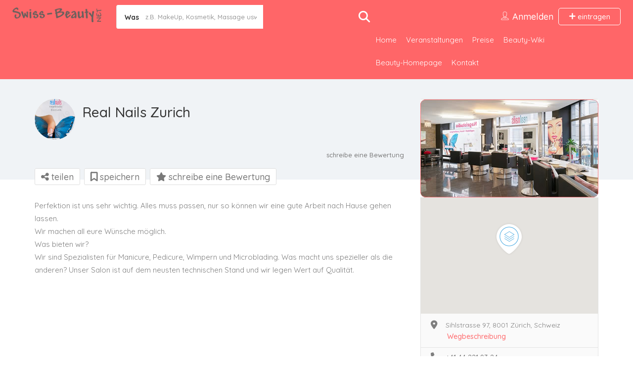

--- FILE ---
content_type: text/html; charset=UTF-8
request_url: https://www.swiss-beauty.net/eintrag/real-nails-zurich/
body_size: 27854
content:
<!DOCTYPE html>
<!--[if IE 7 ]>
<html class="ie7"> <![endif]-->
<!--[if IE 8 ]>
<html class="ie8"> <![endif]-->
	<html lang="de" prefix="og: https://ogp.me/ns#">

	<head>
		<meta charset="UTF-8">
		<!-- Mobile Meta -->
		<meta name="viewport" content="width=device-width, initial-scale=1">
		<meta http-equiv="Content-Type" content="text/html;charset=utf-8">
		<meta HTTP-EQUIV="CACHE-CONTROL" CONTENT="NO-CACHE" />
		<link rel="shortcut icon" href="https://www.swiss-beauty.net/wp-content/themes/listingpro/assets/images/favicon.png"/>		
<!-- Suchmaschinen-Optimierung durch Rank Math PRO - https://rankmath.com/ -->
<title>Real Nails Zurich - Swiss-Beauty.net</title>
<meta name="description" content="Perfektion ist uns sehr wichtig. Alles muss passen, nur so können wir eine gute Arbeit nach Hause gehen lassen. Wir machen all eure Wünsche möglich. Was"/>
<meta name="robots" content="follow, index, max-snippet:-1, max-video-preview:-1, max-image-preview:large"/>
<link rel="canonical" href="https://www.swiss-beauty.net/eintrag/real-nails-zurich/" />
<meta property="og:locale" content="de_DE" />
<meta property="og:type" content="article" />
<meta property="og:title" content="Real Nails Zurich - Swiss-Beauty.net" />
<meta property="og:description" content="Perfektion ist uns sehr wichtig. Alles muss passen, nur so können wir eine gute Arbeit nach Hause gehen lassen. Wir machen all eure Wünsche möglich. Was" />
<meta property="og:url" content="https://www.swiss-beauty.net/eintrag/real-nails-zurich/" />
<meta property="og:site_name" content="Swiss-Beauty.net" />
<meta property="article:publisher" content="https://www.facebook.com/SwissBeauty.net" />
<meta property="og:updated_time" content="2021-10-10T10:27:02+02:00" />
<meta property="og:image" content="https://www.swiss-beauty.net/wp-content/uploads/Social-Media.jpg" />
<meta property="og:image:secure_url" content="https://www.swiss-beauty.net/wp-content/uploads/Social-Media.jpg" />
<meta property="og:image:width" content="1200" />
<meta property="og:image:height" content="630" />
<meta property="og:image:alt" content="Real Nails Zurich" />
<meta property="og:image:type" content="image/jpeg" />
<meta name="twitter:card" content="summary_large_image" />
<meta name="twitter:title" content="Real Nails Zurich - Swiss-Beauty.net" />
<meta name="twitter:description" content="Perfektion ist uns sehr wichtig. Alles muss passen, nur so können wir eine gute Arbeit nach Hause gehen lassen. Wir machen all eure Wünsche möglich. Was" />
<meta name="twitter:image" content="https://www.swiss-beauty.net/wp-content/uploads/Social-Media.jpg" />
<script type="application/ld+json" class="rank-math-schema-pro">{"@context":"https://schema.org","@graph":[{"@type":"BreadcrumbList","@id":"https://www.swiss-beauty.net/eintrag/real-nails-zurich/#breadcrumb","itemListElement":[{"@type":"ListItem","position":"1","item":{"@id":"https://www.swiss-beauty.net","name":"Startseite"}},{"@type":"ListItem","position":"2","item":{"@id":"https://www.swiss-beauty.net/eintrag/real-nails-zurich/","name":"Real Nails Zurich"}}]}]}</script>
<!-- /Rank Math WordPress SEO Plugin -->

<link rel='dns-prefetch' href='//maps.googleapis.com' />
<link rel='dns-prefetch' href='//html5shim.googlecode.com' />
<link rel='dns-prefetch' href='//fonts.googleapis.com' />
<link rel='preconnect' href='https://fonts.gstatic.com' crossorigin />
<link rel="alternate" type="application/rss+xml" title="Swiss-Beauty.net &raquo; Feed" href="https://www.swiss-beauty.net/feed/" />
<link rel="alternate" type="application/rss+xml" title="Swiss-Beauty.net &raquo; Kommentar-Feed" href="https://www.swiss-beauty.net/comments/feed/" />
<link rel="alternate" title="oEmbed (JSON)" type="application/json+oembed" href="https://www.swiss-beauty.net/wp-json/oembed/1.0/embed?url=https%3A%2F%2Fwww.swiss-beauty.net%2Feintrag%2Freal-nails-zurich%2F" />
<link rel="alternate" title="oEmbed (XML)" type="text/xml+oembed" href="https://www.swiss-beauty.net/wp-json/oembed/1.0/embed?url=https%3A%2F%2Fwww.swiss-beauty.net%2Feintrag%2Freal-nails-zurich%2F&#038;format=xml" />
<!-- www.swiss-beauty.net is managing ads with Advanced Ads 2.0.16 – https://wpadvancedads.com/ --><script id="swiss-ready">
			window.advanced_ads_ready=function(e,a){a=a||"complete";var d=function(e){return"interactive"===a?"loading"!==e:"complete"===e};d(document.readyState)?e():document.addEventListener("readystatechange",(function(a){d(a.target.readyState)&&e()}),{once:"interactive"===a})},window.advanced_ads_ready_queue=window.advanced_ads_ready_queue||[];		</script>
		<style id='wp-img-auto-sizes-contain-inline-css' type='text/css'>
img:is([sizes=auto i],[sizes^="auto," i]){contain-intrinsic-size:3000px 1500px}
/*# sourceURL=wp-img-auto-sizes-contain-inline-css */
</style>
<style id='wp-emoji-styles-inline-css' type='text/css'>

	img.wp-smiley, img.emoji {
		display: inline !important;
		border: none !important;
		box-shadow: none !important;
		height: 1em !important;
		width: 1em !important;
		margin: 0 0.07em !important;
		vertical-align: -0.1em !important;
		background: none !important;
		padding: 0 !important;
	}
/*# sourceURL=wp-emoji-styles-inline-css */
</style>
<style id='wp-block-library-inline-css' type='text/css'>
:root{--wp-block-synced-color:#7a00df;--wp-block-synced-color--rgb:122,0,223;--wp-bound-block-color:var(--wp-block-synced-color);--wp-editor-canvas-background:#ddd;--wp-admin-theme-color:#007cba;--wp-admin-theme-color--rgb:0,124,186;--wp-admin-theme-color-darker-10:#006ba1;--wp-admin-theme-color-darker-10--rgb:0,107,160.5;--wp-admin-theme-color-darker-20:#005a87;--wp-admin-theme-color-darker-20--rgb:0,90,135;--wp-admin-border-width-focus:2px}@media (min-resolution:192dpi){:root{--wp-admin-border-width-focus:1.5px}}.wp-element-button{cursor:pointer}:root .has-very-light-gray-background-color{background-color:#eee}:root .has-very-dark-gray-background-color{background-color:#313131}:root .has-very-light-gray-color{color:#eee}:root .has-very-dark-gray-color{color:#313131}:root .has-vivid-green-cyan-to-vivid-cyan-blue-gradient-background{background:linear-gradient(135deg,#00d084,#0693e3)}:root .has-purple-crush-gradient-background{background:linear-gradient(135deg,#34e2e4,#4721fb 50%,#ab1dfe)}:root .has-hazy-dawn-gradient-background{background:linear-gradient(135deg,#faaca8,#dad0ec)}:root .has-subdued-olive-gradient-background{background:linear-gradient(135deg,#fafae1,#67a671)}:root .has-atomic-cream-gradient-background{background:linear-gradient(135deg,#fdd79a,#004a59)}:root .has-nightshade-gradient-background{background:linear-gradient(135deg,#330968,#31cdcf)}:root .has-midnight-gradient-background{background:linear-gradient(135deg,#020381,#2874fc)}:root{--wp--preset--font-size--normal:16px;--wp--preset--font-size--huge:42px}.has-regular-font-size{font-size:1em}.has-larger-font-size{font-size:2.625em}.has-normal-font-size{font-size:var(--wp--preset--font-size--normal)}.has-huge-font-size{font-size:var(--wp--preset--font-size--huge)}.has-text-align-center{text-align:center}.has-text-align-left{text-align:left}.has-text-align-right{text-align:right}.has-fit-text{white-space:nowrap!important}#end-resizable-editor-section{display:none}.aligncenter{clear:both}.items-justified-left{justify-content:flex-start}.items-justified-center{justify-content:center}.items-justified-right{justify-content:flex-end}.items-justified-space-between{justify-content:space-between}.screen-reader-text{border:0;clip-path:inset(50%);height:1px;margin:-1px;overflow:hidden;padding:0;position:absolute;width:1px;word-wrap:normal!important}.screen-reader-text:focus{background-color:#ddd;clip-path:none;color:#444;display:block;font-size:1em;height:auto;left:5px;line-height:normal;padding:15px 23px 14px;text-decoration:none;top:5px;width:auto;z-index:100000}html :where(.has-border-color){border-style:solid}html :where([style*=border-top-color]){border-top-style:solid}html :where([style*=border-right-color]){border-right-style:solid}html :where([style*=border-bottom-color]){border-bottom-style:solid}html :where([style*=border-left-color]){border-left-style:solid}html :where([style*=border-width]){border-style:solid}html :where([style*=border-top-width]){border-top-style:solid}html :where([style*=border-right-width]){border-right-style:solid}html :where([style*=border-bottom-width]){border-bottom-style:solid}html :where([style*=border-left-width]){border-left-style:solid}html :where(img[class*=wp-image-]){height:auto;max-width:100%}:where(figure){margin:0 0 1em}html :where(.is-position-sticky){--wp-admin--admin-bar--position-offset:var(--wp-admin--admin-bar--height,0px)}@media screen and (max-width:600px){html :where(.is-position-sticky){--wp-admin--admin-bar--position-offset:0px}}

/*# sourceURL=wp-block-library-inline-css */
</style><style id='global-styles-inline-css' type='text/css'>
:root{--wp--preset--aspect-ratio--square: 1;--wp--preset--aspect-ratio--4-3: 4/3;--wp--preset--aspect-ratio--3-4: 3/4;--wp--preset--aspect-ratio--3-2: 3/2;--wp--preset--aspect-ratio--2-3: 2/3;--wp--preset--aspect-ratio--16-9: 16/9;--wp--preset--aspect-ratio--9-16: 9/16;--wp--preset--color--black: #000000;--wp--preset--color--cyan-bluish-gray: #abb8c3;--wp--preset--color--white: #ffffff;--wp--preset--color--pale-pink: #f78da7;--wp--preset--color--vivid-red: #cf2e2e;--wp--preset--color--luminous-vivid-orange: #ff6900;--wp--preset--color--luminous-vivid-amber: #fcb900;--wp--preset--color--light-green-cyan: #7bdcb5;--wp--preset--color--vivid-green-cyan: #00d084;--wp--preset--color--pale-cyan-blue: #8ed1fc;--wp--preset--color--vivid-cyan-blue: #0693e3;--wp--preset--color--vivid-purple: #9b51e0;--wp--preset--gradient--vivid-cyan-blue-to-vivid-purple: linear-gradient(135deg,rgb(6,147,227) 0%,rgb(155,81,224) 100%);--wp--preset--gradient--light-green-cyan-to-vivid-green-cyan: linear-gradient(135deg,rgb(122,220,180) 0%,rgb(0,208,130) 100%);--wp--preset--gradient--luminous-vivid-amber-to-luminous-vivid-orange: linear-gradient(135deg,rgb(252,185,0) 0%,rgb(255,105,0) 100%);--wp--preset--gradient--luminous-vivid-orange-to-vivid-red: linear-gradient(135deg,rgb(255,105,0) 0%,rgb(207,46,46) 100%);--wp--preset--gradient--very-light-gray-to-cyan-bluish-gray: linear-gradient(135deg,rgb(238,238,238) 0%,rgb(169,184,195) 100%);--wp--preset--gradient--cool-to-warm-spectrum: linear-gradient(135deg,rgb(74,234,220) 0%,rgb(151,120,209) 20%,rgb(207,42,186) 40%,rgb(238,44,130) 60%,rgb(251,105,98) 80%,rgb(254,248,76) 100%);--wp--preset--gradient--blush-light-purple: linear-gradient(135deg,rgb(255,206,236) 0%,rgb(152,150,240) 100%);--wp--preset--gradient--blush-bordeaux: linear-gradient(135deg,rgb(254,205,165) 0%,rgb(254,45,45) 50%,rgb(107,0,62) 100%);--wp--preset--gradient--luminous-dusk: linear-gradient(135deg,rgb(255,203,112) 0%,rgb(199,81,192) 50%,rgb(65,88,208) 100%);--wp--preset--gradient--pale-ocean: linear-gradient(135deg,rgb(255,245,203) 0%,rgb(182,227,212) 50%,rgb(51,167,181) 100%);--wp--preset--gradient--electric-grass: linear-gradient(135deg,rgb(202,248,128) 0%,rgb(113,206,126) 100%);--wp--preset--gradient--midnight: linear-gradient(135deg,rgb(2,3,129) 0%,rgb(40,116,252) 100%);--wp--preset--font-size--small: 13px;--wp--preset--font-size--medium: 20px;--wp--preset--font-size--large: 36px;--wp--preset--font-size--x-large: 42px;--wp--preset--spacing--20: 0.44rem;--wp--preset--spacing--30: 0.67rem;--wp--preset--spacing--40: 1rem;--wp--preset--spacing--50: 1.5rem;--wp--preset--spacing--60: 2.25rem;--wp--preset--spacing--70: 3.38rem;--wp--preset--spacing--80: 5.06rem;--wp--preset--shadow--natural: 6px 6px 9px rgba(0, 0, 0, 0.2);--wp--preset--shadow--deep: 12px 12px 50px rgba(0, 0, 0, 0.4);--wp--preset--shadow--sharp: 6px 6px 0px rgba(0, 0, 0, 0.2);--wp--preset--shadow--outlined: 6px 6px 0px -3px rgb(255, 255, 255), 6px 6px rgb(0, 0, 0);--wp--preset--shadow--crisp: 6px 6px 0px rgb(0, 0, 0);}:where(.is-layout-flex){gap: 0.5em;}:where(.is-layout-grid){gap: 0.5em;}body .is-layout-flex{display: flex;}.is-layout-flex{flex-wrap: wrap;align-items: center;}.is-layout-flex > :is(*, div){margin: 0;}body .is-layout-grid{display: grid;}.is-layout-grid > :is(*, div){margin: 0;}:where(.wp-block-columns.is-layout-flex){gap: 2em;}:where(.wp-block-columns.is-layout-grid){gap: 2em;}:where(.wp-block-post-template.is-layout-flex){gap: 1.25em;}:where(.wp-block-post-template.is-layout-grid){gap: 1.25em;}.has-black-color{color: var(--wp--preset--color--black) !important;}.has-cyan-bluish-gray-color{color: var(--wp--preset--color--cyan-bluish-gray) !important;}.has-white-color{color: var(--wp--preset--color--white) !important;}.has-pale-pink-color{color: var(--wp--preset--color--pale-pink) !important;}.has-vivid-red-color{color: var(--wp--preset--color--vivid-red) !important;}.has-luminous-vivid-orange-color{color: var(--wp--preset--color--luminous-vivid-orange) !important;}.has-luminous-vivid-amber-color{color: var(--wp--preset--color--luminous-vivid-amber) !important;}.has-light-green-cyan-color{color: var(--wp--preset--color--light-green-cyan) !important;}.has-vivid-green-cyan-color{color: var(--wp--preset--color--vivid-green-cyan) !important;}.has-pale-cyan-blue-color{color: var(--wp--preset--color--pale-cyan-blue) !important;}.has-vivid-cyan-blue-color{color: var(--wp--preset--color--vivid-cyan-blue) !important;}.has-vivid-purple-color{color: var(--wp--preset--color--vivid-purple) !important;}.has-black-background-color{background-color: var(--wp--preset--color--black) !important;}.has-cyan-bluish-gray-background-color{background-color: var(--wp--preset--color--cyan-bluish-gray) !important;}.has-white-background-color{background-color: var(--wp--preset--color--white) !important;}.has-pale-pink-background-color{background-color: var(--wp--preset--color--pale-pink) !important;}.has-vivid-red-background-color{background-color: var(--wp--preset--color--vivid-red) !important;}.has-luminous-vivid-orange-background-color{background-color: var(--wp--preset--color--luminous-vivid-orange) !important;}.has-luminous-vivid-amber-background-color{background-color: var(--wp--preset--color--luminous-vivid-amber) !important;}.has-light-green-cyan-background-color{background-color: var(--wp--preset--color--light-green-cyan) !important;}.has-vivid-green-cyan-background-color{background-color: var(--wp--preset--color--vivid-green-cyan) !important;}.has-pale-cyan-blue-background-color{background-color: var(--wp--preset--color--pale-cyan-blue) !important;}.has-vivid-cyan-blue-background-color{background-color: var(--wp--preset--color--vivid-cyan-blue) !important;}.has-vivid-purple-background-color{background-color: var(--wp--preset--color--vivid-purple) !important;}.has-black-border-color{border-color: var(--wp--preset--color--black) !important;}.has-cyan-bluish-gray-border-color{border-color: var(--wp--preset--color--cyan-bluish-gray) !important;}.has-white-border-color{border-color: var(--wp--preset--color--white) !important;}.has-pale-pink-border-color{border-color: var(--wp--preset--color--pale-pink) !important;}.has-vivid-red-border-color{border-color: var(--wp--preset--color--vivid-red) !important;}.has-luminous-vivid-orange-border-color{border-color: var(--wp--preset--color--luminous-vivid-orange) !important;}.has-luminous-vivid-amber-border-color{border-color: var(--wp--preset--color--luminous-vivid-amber) !important;}.has-light-green-cyan-border-color{border-color: var(--wp--preset--color--light-green-cyan) !important;}.has-vivid-green-cyan-border-color{border-color: var(--wp--preset--color--vivid-green-cyan) !important;}.has-pale-cyan-blue-border-color{border-color: var(--wp--preset--color--pale-cyan-blue) !important;}.has-vivid-cyan-blue-border-color{border-color: var(--wp--preset--color--vivid-cyan-blue) !important;}.has-vivid-purple-border-color{border-color: var(--wp--preset--color--vivid-purple) !important;}.has-vivid-cyan-blue-to-vivid-purple-gradient-background{background: var(--wp--preset--gradient--vivid-cyan-blue-to-vivid-purple) !important;}.has-light-green-cyan-to-vivid-green-cyan-gradient-background{background: var(--wp--preset--gradient--light-green-cyan-to-vivid-green-cyan) !important;}.has-luminous-vivid-amber-to-luminous-vivid-orange-gradient-background{background: var(--wp--preset--gradient--luminous-vivid-amber-to-luminous-vivid-orange) !important;}.has-luminous-vivid-orange-to-vivid-red-gradient-background{background: var(--wp--preset--gradient--luminous-vivid-orange-to-vivid-red) !important;}.has-very-light-gray-to-cyan-bluish-gray-gradient-background{background: var(--wp--preset--gradient--very-light-gray-to-cyan-bluish-gray) !important;}.has-cool-to-warm-spectrum-gradient-background{background: var(--wp--preset--gradient--cool-to-warm-spectrum) !important;}.has-blush-light-purple-gradient-background{background: var(--wp--preset--gradient--blush-light-purple) !important;}.has-blush-bordeaux-gradient-background{background: var(--wp--preset--gradient--blush-bordeaux) !important;}.has-luminous-dusk-gradient-background{background: var(--wp--preset--gradient--luminous-dusk) !important;}.has-pale-ocean-gradient-background{background: var(--wp--preset--gradient--pale-ocean) !important;}.has-electric-grass-gradient-background{background: var(--wp--preset--gradient--electric-grass) !important;}.has-midnight-gradient-background{background: var(--wp--preset--gradient--midnight) !important;}.has-small-font-size{font-size: var(--wp--preset--font-size--small) !important;}.has-medium-font-size{font-size: var(--wp--preset--font-size--medium) !important;}.has-large-font-size{font-size: var(--wp--preset--font-size--large) !important;}.has-x-large-font-size{font-size: var(--wp--preset--font-size--x-large) !important;}
/*# sourceURL=global-styles-inline-css */
</style>

<style id='classic-theme-styles-inline-css' type='text/css'>
/*! This file is auto-generated */
.wp-block-button__link{color:#fff;background-color:#32373c;border-radius:9999px;box-shadow:none;text-decoration:none;padding:calc(.667em + 2px) calc(1.333em + 2px);font-size:1.125em}.wp-block-file__button{background:#32373c;color:#fff;text-decoration:none}
/*# sourceURL=/wp-includes/css/classic-themes.min.css */
</style>
<link rel='stylesheet' id='bootstrap-datetimepicker-css-css' href='https://www.swiss-beauty.net/wp-content/plugins//listingpro-lead-form/assets/css/bootstrap-datetimepicker.min.css?ver=6.9' type='text/css' media='all' />
<link rel='stylesheet' id='wpg-main-style-css' href='https://www.swiss-beauty.net/wp-content/plugins/wp_glossary/assets/css/style.css?ver=2.9' type='text/css' media='all' />
<link rel='stylesheet' id='cwp-alert-ui-css' href='https://www.swiss-beauty.net/wp-content/plugins/cubewp-framework/cube/assets/frontend/css/cubewp-alerts.css?ver=1.1.29' type='text/css' media='all' />
<link rel='stylesheet' id='cwp-post-cards-css' href='https://www.swiss-beauty.net/wp-content/uploads/cubewp-post-cards/cubewp-post-cards.css?ver=1.1.29' type='text/css' media='all' />
<link rel='stylesheet' id='cwp-styles-css' href='https://www.swiss-beauty.net/wp-content/plugins/cubewp-framework/cube/assets/frontend/css/cubewp-styles.css?ver=1.1.29' type='text/css' media='all' />
<link rel='stylesheet' id='loop-style-css' href='https://www.swiss-beauty.net/wp-content/plugins/cubewp-framework/cube/assets/frontend/css/loop.css?ver=1.1.29' type='text/css' media='all' />
<link rel='stylesheet' id='listingpr-parent-style-css' href='https://www.swiss-beauty.net/wp-content/themes/listingpro/style.css?ver=6.9' type='text/css' media='all' />
<link rel='stylesheet' id='bootstrap-css' href='https://www.swiss-beauty.net/wp-content/themes/listingpro/assets/lib/bootstrap/css/bootstrap.min.css?ver=6.9' type='text/css' media='all' />
<link rel='stylesheet' id='Magnific-Popup-css' href='https://www.swiss-beauty.net/wp-content/themes/listingpro/assets/lib/Magnific-Popup-master/magnific-popup.css?ver=6.9' type='text/css' media='all' />
<link rel='stylesheet' id='popup-component-css' href='https://www.swiss-beauty.net/wp-content/themes/listingpro/assets/lib/popup/css/component.css?ver=6.9' type='text/css' media='all' />
<link rel='stylesheet' id='Font-awesome-css' href='https://www.swiss-beauty.net/wp-content/themes/listingpro/assets/lib/font-awesome/css/font-awesome.min.css?ver=6.9' type='text/css' media='all' />
<link rel='stylesheet' id='Mmenu-css' href='https://www.swiss-beauty.net/wp-content/themes/listingpro/assets/lib/jquerym.menu/css/jquery.mmenu.all.css?ver=6.9' type='text/css' media='all' />
<link rel='stylesheet' id='MapBox-css' href='https://www.swiss-beauty.net/wp-content/themes/listingpro/assets/css/mapbox.css?ver=6.9' type='text/css' media='all' />
<link rel='stylesheet' id='Chosen-css' href='https://www.swiss-beauty.net/wp-content/themes/listingpro/assets/lib/chosen/chosen.css?ver=6.9' type='text/css' media='all' />
<link rel='stylesheet' id='Slick-css-css' href='https://www.swiss-beauty.net/wp-content/themes/listingpro/assets/lib/slick/slick.css?ver=6.9' type='text/css' media='all' />
<link rel='stylesheet' id='Slick-theme-css' href='https://www.swiss-beauty.net/wp-content/themes/listingpro/assets/lib/slick/slick-theme.css?ver=6.9' type='text/css' media='all' />
<link rel='stylesheet' id='css-prettyphoto-css' href='https://www.swiss-beauty.net/wp-content/themes/listingpro/assets/css/prettyphoto.css?ver=6.9' type='text/css' media='all' />
<link rel='stylesheet' id='jquery-ui-css' href='https://www.swiss-beauty.net/wp-content/themes/listingpro/assets/css/jquery-ui.css?ver=6.9' type='text/css' media='all' />
<link rel='stylesheet' id='icon8-css' href='https://www.swiss-beauty.net/wp-content/themes/listingpro/assets/lib/icon8/styles.min.css?ver=6.9' type='text/css' media='all' />
<link rel='stylesheet' id='Color-css' href='https://www.swiss-beauty.net/wp-content/themes/listingpro/assets/css/colors.css?ver=6.9' type='text/css' media='all' />
<link rel='stylesheet' id='custom-font-css' href='https://www.swiss-beauty.net/wp-content/themes/listingpro/assets/css/font.css?ver=6.9' type='text/css' media='all' />
<link rel='stylesheet' id='fontawesome-all-css' href='https://www.swiss-beauty.net/wp-content/themes/listingpro/assets/lib/fontawesome/css/all.css?ver=6.9' type='text/css' media='all' />
<link rel='stylesheet' id='Main-css' href='https://www.swiss-beauty.net/wp-content/themes/listingpro/assets/css/main.css?ver=6.9' type='text/css' media='all' />
<link rel='stylesheet' id='Responsive-css' href='https://www.swiss-beauty.net/wp-content/themes/listingpro/assets/css/responsive.css?ver=6.9' type='text/css' media='all' />
<link rel='stylesheet' id='select2-css' href='https://www.swiss-beauty.net/wp-content/plugins/cubewp-framework/cube/assets/lib/select2/select2.min.css?ver=1.1.29' type='text/css' media='all' />
<link rel='stylesheet' id='dynamiclocation-css' href='https://www.swiss-beauty.net/wp-content/themes/listingpro/assets/css/city-autocomplete.css?ver=6.9' type='text/css' media='all' />
<link rel='stylesheet' id='lp-body-overlay-css' href='https://www.swiss-beauty.net/wp-content/themes/listingpro/assets/css/common.loading.css?ver=6.9' type='text/css' media='all' />
<link rel='stylesheet' id='bootstrapslider-css' href='https://www.swiss-beauty.net/wp-content/themes/listingpro/assets/lib/bootstrap/css/bootstrap-slider.css?ver=6.9' type='text/css' media='all' />
<link rel='stylesheet' id='mourisjs-css' href='https://www.swiss-beauty.net/wp-content/themes/listingpro/assets/css/morris.css?ver=6.9' type='text/css' media='all' />
<link rel='stylesheet' id='listingpro-css' href='https://www.swiss-beauty.net/wp-content/themes/listingpro-child/style.css?ver=6.9' type='text/css' media='all' />
<link rel='stylesheet' id='font-rock-salt-css' href='https://fonts.googleapis.com/css?family=Rock+Salt&#038;ver=6.9' type='text/css' media='all' />
<link rel='stylesheet' id='font-quicksand-css' href='https://fonts.googleapis.com/css?family=Quicksand&#038;ver=6.9' type='text/css' media='all' />
<link rel='stylesheet' id='version2-countdown-css' href='https://www.swiss-beauty.net/wp-content/themes/listingpro/assets/lib/countdown/flipclock.css?ver=6.9' type='text/css' media='all' />
<link rel='stylesheet' id='version2-styles-css' href='https://www.swiss-beauty.net/wp-content/themes/listingpro/assets/css/main-new.css?ver=6.9' type='text/css' media='all' />
<link rel='stylesheet' id='version2-colors-css' href='https://www.swiss-beauty.net/wp-content/themes/listingpro/assets/css/colors-new.css?ver=6.9' type='text/css' media='all' />
<link rel='stylesheet' id='LP_dynamic_php_css-css' href='https://www.swiss-beauty.net/wp-content/themes/listingpro/assets/css/dynamic-css.css?ver=6.9' type='text/css' media='all' />
<link rel="preload" as="style" href="https://fonts.googleapis.com/css?family=Quicksand:300,400,500,600,700&#038;display=swap&#038;ver=1769330624" /><link rel="stylesheet" href="https://fonts.googleapis.com/css?family=Quicksand:300,400,500,600,700&#038;display=swap&#038;ver=1769330624" media="print" onload="this.media='all'"><noscript><link rel="stylesheet" href="https://fonts.googleapis.com/css?family=Quicksand:300,400,500,600,700&#038;display=swap&#038;ver=1769330624" /></noscript><script type="text/javascript">
            window._nslDOMReady = (function () {
                const executedCallbacks = new Set();
            
                return function (callback) {
                    /**
                    * Third parties might dispatch DOMContentLoaded events, so we need to ensure that we only run our callback once!
                    */
                    if (executedCallbacks.has(callback)) return;
            
                    const wrappedCallback = function () {
                        if (executedCallbacks.has(callback)) return;
                        executedCallbacks.add(callback);
                        callback();
                    };
            
                    if (document.readyState === "complete" || document.readyState === "interactive") {
                        wrappedCallback();
                    } else {
                        document.addEventListener("DOMContentLoaded", wrappedCallback);
                    }
                };
            })();
        </script><script type="text/javascript" src="https://www.swiss-beauty.net/wp-includes/js/jquery/jquery.min.js?ver=3.7.1" id="jquery-core-js"></script>
<script type="text/javascript" src="https://www.swiss-beauty.net/wp-includes/js/jquery/jquery-migrate.min.js?ver=3.4.1" id="jquery-migrate-js"></script>
<script type="text/javascript" id="ajax-login-script-js-extra">
/* <![CDATA[ */
var ajax_login_object = {"ajaxurl":"https://www.swiss-beauty.net/wp-admin/admin-ajax.php","redirecturl":"https://www.swiss-beauty.net/eintrag/real-nails-zurich/","loadingmessage":"\u003Cspan class=\"alert alert-info\"\u003EBitte warten ...\u003Ci class=\"fa fa-spinner fa-spin\"\u003E\u003C/i\u003E\u003C/span\u003E"};
//# sourceURL=ajax-login-script-js-extra
/* ]]> */
</script>
<script type="text/javascript" src="https://www.swiss-beauty.net/wp-content/themes/listingpro/assets/js/login.js?ver=6.9" id="ajax-login-script-js"></script>
<script type="text/javascript" id="search-ajax-script-js-extra">
/* <![CDATA[ */
var ajax_search_term_object = {"ajaxurl":"https://www.swiss-beauty.net/wp-admin/admin-ajax.php","noresult":"Suchergebnis","listing":" ","resultfor":"Ergebnis f\u00fcr "};
//# sourceURL=search-ajax-script-js-extra
/* ]]> */
</script>
<script type="text/javascript" src="https://www.swiss-beauty.net/wp-content/themes/listingpro/assets/js/search-ajax.js?ver=6.9" id="search-ajax-script-js"></script>
<script type="text/javascript" id="ajax-single-ajax-js-extra">
/* <![CDATA[ */
var single_ajax_object = {"ajaxurl":"https://www.swiss-beauty.net/wp-admin/admin-ajax.php"};
//# sourceURL=ajax-single-ajax-js-extra
/* ]]> */
</script>
<script type="text/javascript" src="https://www.swiss-beauty.net/wp-content/themes/listingpro/assets/js/single-ajax.js?ver=6.9" id="ajax-single-ajax-js"></script>
<script type="text/javascript" id="listingpro_home_map-js-extra">
/* <![CDATA[ */
var listingpro_home_map_object = {"ajaxurl":"https://www.swiss-beauty.net/wp-admin/admin-ajax.php"};
//# sourceURL=listingpro_home_map-js-extra
/* ]]> */
</script>
<script type="text/javascript" src="https://www.swiss-beauty.net/wp-content/themes/listingpro/assets/js/home-map.js?ver=6.9" id="listingpro_home_map-js"></script>
<script type="text/javascript" id="ajax-needlogin-ajax-js-extra">
/* <![CDATA[ */
var needlogin_object = {"ajaxurl":"https://www.swiss-beauty.net/wp-admin/admin-ajax.php"};
//# sourceURL=ajax-needlogin-ajax-js-extra
/* ]]> */
</script>
<script type="text/javascript" src="https://www.swiss-beauty.net/wp-content/themes/listingpro/assets/js/needlogin-ajax.js?ver=6.9" id="ajax-needlogin-ajax-js"></script>
<script type="text/javascript" src="https://www.swiss-beauty.net/wp-content/themes/listingpro/assets/js/checkout.js?ver=6.9" id="stripejs-js"></script>
<script type="text/javascript" src="https://www.swiss-beauty.net/wp-content/plugins/listingpro-plugin/assets/js/main.js?ver=6.9" id="main-js"></script>
<script type="text/javascript" src="https://www.swiss-beauty.net/wp-content/plugins/wp_glossary/assets/js/mixitup.min.js?ver=2.9" id="wpg-mixitup-script-js"></script>
<script type="text/javascript" id="wpg-main-script-js-extra">
/* <![CDATA[ */
var wpg = {"animation":"1","is_tooltip":"","tooltip_theme":"default","tooltip_animation":"fade","tooltip_position":"top","tooltip_is_arrow":"1","tooltip_min_width":"350","tooltip_max_width":"400","tooltip_speed":"350","tooltip_delay":"200","tooltip_is_touch_devices":"1"};
//# sourceURL=wpg-main-script-js-extra
/* ]]> */
</script>
<script type="text/javascript" src="https://www.swiss-beauty.net/wp-content/plugins/wp_glossary/assets/js/scripts.js?ver=2.9" id="wpg-main-script-js"></script>
<script type="text/javascript" id="review-submit-ajax-js-extra">
/* <![CDATA[ */
var ajax_review_object = {"ajaxurl":"https://www.swiss-beauty.net/wp-admin/admin-ajax.php"};
//# sourceURL=review-submit-ajax-js-extra
/* ]]> */
</script>
<script type="text/javascript" src="https://www.swiss-beauty.net/wp-content/themes/listingpro/assets/js/review-submit.js?ver=6.9" id="review-submit-ajax-js"></script>
<script type="text/javascript" src="https://maps.googleapis.com/maps/api/js?key=AIzaSyCKiau5_BtsEzOr_RDL8HmyvPQ45XB9sTw&amp;libraries=places&amp;ver=6.9" id="mapsjs-js"></script>
<script type="text/javascript" src="https://www.swiss-beauty.net/wp-content/themes/listingpro/assets/js/raphael-min.js?ver=6.9" id="raphelmin-js"></script>
<script type="text/javascript" src="https://www.swiss-beauty.net/wp-content/themes/listingpro/assets/js/morris.js?ver=6.9" id="morisjs-js"></script>
<script type="text/javascript" id="ajax-term-script-js-extra">
/* <![CDATA[ */
var ajax_term_object = {"ajaxurl":"https://www.swiss-beauty.net/wp-admin/admin-ajax.php"};
//# sourceURL=ajax-term-script-js-extra
/* ]]> */
</script>
<script type="text/javascript" src="https://www.swiss-beauty.net/wp-content/plugins/listingpro-plugin/assets/js/child-term.js?ver=6.9" id="ajax-term-script-js"></script>
<script></script><link rel="https://api.w.org/" href="https://www.swiss-beauty.net/wp-json/" /><link rel="alternate" title="JSON" type="application/json" href="https://www.swiss-beauty.net/wp-json/wp/v2/listing/3316" /><link rel="EditURI" type="application/rsd+xml" title="RSD" href="https://www.swiss-beauty.net/xmlrpc.php?rsd" />
<meta name="generator" content="WordPress 6.9" />
<link rel='shortlink' href='https://www.swiss-beauty.net/?p=3316' />
<meta name="generator" content="Redux 4.5.10" /><style type="text/css">
				.wpg-list-filter a {
					color:#212121;
					;
				}
			
				.wpg-list-block h3 {
					background-color:#f4f4f4;
					color:#777777;
					;
				}
			
				.wpg-list-item a {
					color:#212121;
					;
				}
			</style>
					<script async src="https://www.googletagmanager.com/gtag/js?id=nina"></script>
					<script>
						window.dataLayer = window.dataLayer || [];

						function gtag() {
							dataLayer.push(arguments);
						}
						gtag('js', new Date());

						gtag('config', 'nina');
					</script>
		<style type="text/css">.recentcomments a{display:inline !important;padding:0 !important;margin:0 !important;}</style><meta name="generator" content="Powered by WPBakery Page Builder - drag and drop page builder for WordPress."/>
<noscript><style>.lazyload[data-src]{display:none !important;}</style></noscript><style>.lazyload{background-image:none !important;}.lazyload:before{background-image:none !important;}</style><script async src="https://pagead2.googlesyndication.com/pagead/js/adsbygoogle.js?client=ca-pub-8402120709319109"
     crossorigin="anonymous"></script><script type="text/javascript">
                 
         </script>		<style type="text/css" id="wp-custom-css">
			.blog-single-page {
  background-image: url(../images/blog-post.jpg);
  background-repeat: no-repeat;
  background-position: center center;
  height: 350px;
  position: relative;
  background-size: cover;
}


/* Datum nur auf Wiki-Seiten ausblenden */
.page-template-default.single-post time,
.page-template-default.single-post .post-meta {
    display: none !important;
}






/* ListingPro: Autor + Datum unter dem Titel ausblenden */
.lp-blog-grid-author {
    display: none !important;
}



		</style>
		<style id="listingpro_options-dynamic-css" title="dynamic-css" class="redux-options-output">.menu-item a{font-family:Quicksand;font-weight:normal;font-style:normal;}</style><noscript><style> .wpb_animate_when_almost_visible { opacity: 1; }</style></noscript>		<script type="text/javascript">
			jQuery(document).ready(function() {
				jQuery('select.form-control').removeClass('form-control').addClass('custom-form-control');
			})
		</script>
		<style type="text/css">
			.custom-form-control {
				width: 100%;
				padding: 10px;
				line-height: 24px;
				-webkit-appearance: textfield;
			}
		</style>
	</head>

	<body class="wp-singular listing-template-default single single-listing postid-3316 wp-theme-listingpro wp-child-theme-listingpro-child listing-skeleton-view-grid_view_v2 wpb-js-composer js-comp-ver-8.7.2 vc_responsive aa-prefix-swiss-" data-submitlink="https://www.swiss-beauty.net/erstelle-hier-deinen-eintrag/" data-sliderstyle="style2" data-defaultmaplat="47.51338560000001" data-defaultmaplot="8.685900299999957" data-lpsearchmode="titlematch" data-maplistingby="geolocaion" data-mapzoom="17" >

				<input type="hidden" id="lpNonce" name="lpNonce" value="82fc61cdc4" /><input type="hidden" name="_wp_http_referer" value="/eintrag/real-nails-zurich/" />		<input type="hidden" id="start_of_weekk" value="1">
					<div class="lp-theme-loader"><img src="[data-uri]" alt="loaderimg" data-src="https://www.swiss-beauty.net/wp-content/themes/listingpro/assets/images/loader2.gif" decoding="async" class="lazyload" data-eio-rwidth="100" data-eio-rheight="100"><noscript><img src="https://www.swiss-beauty.net/wp-content/themes/listingpro/assets/images/loader2.gif" alt="loaderimg" data-eio="l"></noscript>
			</div>
		
		<div id="page"  data-detail-page-style="lp_detail_page_styles3" data-lpattern="no_region" data-sitelogo="https://www.swiss-beauty.net/wp-content/uploads/Swiss-Beauty-net-Logo.png" data-site-url="https://www.swiss-beauty.net/" data-ipapi="ip_api" data-lpcurrentloconhome="1" data-mtoken="0" data-mtype="google" data-mstyle="mapbox.emerald"  class="clearfix lp_detail_page_styles3">

			<!--===========================header-views========================-->
			


<div class="lp-header pos-relative header-inner-page-wrap No">
    <div class="header-container  4   " style="">
                    
	<!--================================full width with blue background====================================-->
 	
	<header class="header-without-topbar header-normal pos-relative lp-header-full-width">
			
			
			<div id="menu" class="menu-height-0 small-screen">
											<a href="https://www.swiss-beauty.net/erstelle-hier-deinen-eintrag/" class="lpl-button lpl-add-listing-loggedout">eintragen</a>
											                            <a class="lpl-button md-trigger" data-modal="modal-3">Anmelden</a>
                            
									<ul id="menu-footer" class="mobile-menu"><li id="menu-item-1811" class="menu-item menu-item-type-custom menu-item-object-custom menu-item-home menu-item-1811"><a href="https://www.swiss-beauty.net">Startseite</a></li>
<li id="menu-item-1799" class="menu-item menu-item-type-post_type menu-item-object-page menu-item-1799"><a href="https://www.swiss-beauty.net/ueber-swiss-beauty/">über Swiss-Beauty</a></li>
<li id="menu-item-1800" class="menu-item menu-item-type-post_type menu-item-object-page menu-item-1800"><a href="https://www.swiss-beauty.net/kontakt/">Kontakt</a></li>
<li id="menu-item-1802" class="menu-item menu-item-type-post_type menu-item-object-page menu-item-1802"><a href="https://www.swiss-beauty.net/veranstaltungen/">Veranstaltungen</a></li>
<li id="menu-item-1803" class="menu-item menu-item-type-post_type menu-item-object-page menu-item-1803"><a href="https://www.swiss-beauty.net/preise/">Preise</a></li>
<li id="menu-item-6241" class="menu-item menu-item-type-post_type menu-item-object-page menu-item-6241"><a href="https://www.swiss-beauty.net/beauty-wiki/">Beauty-Wiki</a></li>
<li id="menu-item-1812" class="menu-item menu-item-type-post_type menu-item-object-page menu-item-privacy-policy menu-item-1812"><a rel="privacy-policy" href="https://www.swiss-beauty.net/datenschutz/">Datenschutzerklärung</a></li>
<li id="menu-item-1807" class="menu-item menu-item-type-post_type menu-item-object-page menu-item-1807"><a href="https://www.swiss-beauty.net/allgemeine-geschaeftsbedingungen/">AGB</a></li>
<li id="menu-item-1816" class="menu-item menu-item-type-post_type menu-item-object-page menu-item-1816"><a href="https://www.swiss-beauty.net/impressum/">Impressum</a></li>
</ul>			</div>

			<div class="lp-menu-bar header-bg-color-class">
			<div class="fullwidth-header">
				<div class="row">
					<div class="col-md-2 col-xs-6 lp-logo-container">
						<div class="lp-logo">
							<a href="https://www.swiss-beauty.net/">
								<img src="[data-uri]" alt="image" data-src="https://www.swiss-beauty.net/wp-content/uploads/Swiss-Beauty-net-Logo.png" decoding="async" class="lazyload" data-eio-rwidth="378" data-eio-rheight="64" /><noscript><img src="https://www.swiss-beauty.net/wp-content/uploads/Swiss-Beauty-net-Logo.png" alt="image" data-eio="l" /></noscript>							</a>
						</div>
					</div>
					<div class="header-right-panel clearfix col-md-10 col-sm-10 col-xs-12">
						
<div class="header-filter pos-relative form-group margin-bottom-0 col-md-6 ">

    <form autocomplete="off" class="form-inline top-search-form" action="https://www.swiss-beauty.net" method="get"
        accept-charset="UTF-8">

        
            <div class="search-form-field input-group width-49-percent margin-right-15 ">

                <div class="input-group-addon lp-border">Was</div>

                <div class="pos-relative">

                    <div class="what-placeholder pos-relative" data-holder="">

                        <input autocomplete="off" type="text"
                            class="lp-suggested-search js-typeahead-input lp-search-input form-control ui-autocomplete-input dropdown_fields"
                            name="select" id="select" placeholder="z.B. MakeUp, Kosmetik, Massage usw."
                            value="" data-prev-value='0'
                            data-noresult="Weitere Ergebnisse für">

                        <i class="cross-search-q fa fa-times-circle" aria-hidden="true"></i>

                        <img class="loadinerSearch lazyload" width="100px"
                            alt="image" src="[data-uri]" data-src="https://www.swiss-beauty.net/wp-content/themes/listingpro/assets/images/search-load.gif" decoding="async" data-eio-rwidth="70" data-eio-rheight="70" /><noscript><img class='loadinerSearch' width="100px"
                            alt="image" src="https://www.swiss-beauty.net/wp-content/themes/listingpro/assets/images/search-load.gif" data-eio="l" /></noscript>

                    </div>

                    <div id="input-dropdown">

                        <ul>

                            <li class="lp-wrap-cats" data-catid="89"><img alt="image" src="[data-uri]" data-src="https://www.swiss-beauty.net/wp-content/uploads/Swiss-Beauty-Header-300x106.jpg" decoding="async" class="lazyload" data-eio-rwidth="300" data-eio-rheight="106" /><noscript><img alt="image" src="https://www.swiss-beauty.net/wp-content/uploads/Swiss-Beauty-Header-300x106.jpg" data-eio="l" /></noscript><span class="lp-s-cat">Akupunktur</span></li><li class="lp-wrap-cats" data-catid="90"><img alt="image" src="[data-uri]" data-src="https://www.swiss-beauty.net/wp-content/uploads/Swiss-Beauty-Header-300x106.jpg" decoding="async" class="lazyload" data-eio-rwidth="300" data-eio-rheight="106" /><noscript><img alt="image" src="https://www.swiss-beauty.net/wp-content/uploads/Swiss-Beauty-Header-300x106.jpg" data-eio="l" /></noscript><span class="lp-s-cat">Anti Aging Behandlung</span></li><li class="lp-wrap-cats" data-catid="189"><img alt="image" src="[data-uri]" data-src="https://www.swiss-beauty.net/wp-content/uploads/Swiss-Beauty-Header-300x106.jpg" decoding="async" class="lazyload" data-eio-rwidth="300" data-eio-rheight="106" /><noscript><img alt="image" src="https://www.swiss-beauty.net/wp-content/uploads/Swiss-Beauty-Header-300x106.jpg" data-eio="l" /></noscript><span class="lp-s-cat">Aromamassage</span></li><li class="lp-wrap-cats" data-catid="114"><img alt="image" src="[data-uri]" data-src="https://www.swiss-beauty.net/wp-content/uploads/Swiss-Beauty-Header-300x106.jpg" decoding="async" class="lazyload" data-eio-rwidth="300" data-eio-rheight="106" /><noscript><img alt="image" src="https://www.swiss-beauty.net/wp-content/uploads/Swiss-Beauty-Header-300x106.jpg" data-eio="l" /></noscript><span class="lp-s-cat">Behandlung von Akne</span></li><li class="lp-wrap-cats" data-catid="14"><img alt="image" src="[data-uri]" data-src="https://www.swiss-beauty.net/wp-content/uploads/Swiss-Beauty-Header-300x106.jpg" decoding="async" class="lazyload" data-eio-rwidth="300" data-eio-rheight="106" /><noscript><img alt="image" src="https://www.swiss-beauty.net/wp-content/uploads/Swiss-Beauty-Header-300x106.jpg" data-eio="l" /></noscript><span class="lp-s-cat">Behandlungen</span></li><li class="lp-wrap-cats" data-catid="29"><img alt="image" src="[data-uri]" data-src="https://www.swiss-beauty.net/wp-content/uploads/Swiss-Beauty-Header-300x106.jpg" decoding="async" class="lazyload" data-eio-rwidth="300" data-eio-rheight="106" /><noscript><img alt="image" src="https://www.swiss-beauty.net/wp-content/uploads/Swiss-Beauty-Header-300x106.jpg" data-eio="l" /></noscript><span class="lp-s-cat">Beratung</span></li><li class="lp-wrap-cats" data-catid="193"><img alt="image" src="[data-uri]" data-src="https://www.swiss-beauty.net/wp-content/uploads/Swiss-Beauty-Header-300x106.jpg" decoding="async" class="lazyload" data-eio-rwidth="300" data-eio-rheight="106" /><noscript><img alt="image" src="https://www.swiss-beauty.net/wp-content/uploads/Swiss-Beauty-Header-300x106.jpg" data-eio="l" /></noscript><span class="lp-s-cat">Bioresonanz</span></li><li class="lp-wrap-cats" data-catid="98"><img alt="image" src="[data-uri]" data-src="https://www.swiss-beauty.net/wp-content/uploads/Swiss-Beauty-Header-300x106.jpg" decoding="async" class="lazyload" data-eio-rwidth="300" data-eio-rheight="106" /><noscript><img alt="image" src="https://www.swiss-beauty.net/wp-content/uploads/Swiss-Beauty-Header-300x106.jpg" data-eio="l" /></noscript><span class="lp-s-cat">Cellulitebehandlung</span></li><li class="lp-wrap-cats" data-catid="23"><img alt="image" src="[data-uri]" data-src="https://www.swiss-beauty.net/wp-content/uploads/Swiss-Beauty-Header-300x106.jpg" decoding="async" class="lazyload" data-eio-rwidth="300" data-eio-rheight="106" /><noscript><img alt="image" src="https://www.swiss-beauty.net/wp-content/uploads/Swiss-Beauty-Header-300x106.jpg" data-eio="l" /></noscript><span class="lp-s-cat">Coiffure</span></li><li class="lp-wrap-cats" data-catid="171"><img alt="image" src="[data-uri]" data-src="https://www.swiss-beauty.net/wp-content/uploads/Swiss-Beauty-Header-300x106.jpg" decoding="async" class="lazyload" data-eio-rwidth="300" data-eio-rheight="106" /><noscript><img alt="image" src="https://www.swiss-beauty.net/wp-content/uploads/Swiss-Beauty-Header-300x106.jpg" data-eio="l" /></noscript><span class="lp-s-cat">Coloration</span></li><li class="lp-wrap-cats" data-catid="118"><img alt="image" src="[data-uri]" data-src="https://www.swiss-beauty.net/wp-content/uploads/Swiss-Beauty-Header-300x106.jpg" decoding="async" class="lazyload" data-eio-rwidth="300" data-eio-rheight="106" /><noscript><img alt="image" src="https://www.swiss-beauty.net/wp-content/uploads/Swiss-Beauty-Header-300x106.jpg" data-eio="l" /></noscript><span class="lp-s-cat">Dauerhafte Haarentfernung</span></li><li class="lp-wrap-cats" data-catid="169"><img alt="image" src="[data-uri]" data-src="https://www.swiss-beauty.net/wp-content/uploads/Swiss-Beauty-Header-300x106.jpg" decoding="async" class="lazyload" data-eio-rwidth="300" data-eio-rheight="106" /><noscript><img alt="image" src="https://www.swiss-beauty.net/wp-content/uploads/Swiss-Beauty-Header-300x106.jpg" data-eio="l" /></noscript><span class="lp-s-cat">Dauerwelle</span></li><li class="lp-wrap-cats" data-catid="448"><span class="lp-s-cat">Dienstleistung</span></li><li class="lp-wrap-cats" data-catid="237"><img alt="image" src="[data-uri]" data-src="https://www.swiss-beauty.net/wp-content/uploads/Swiss-Beauty-Header-300x106.jpg" decoding="async" class="lazyload" data-eio-rwidth="300" data-eio-rheight="106" /><noscript><img alt="image" src="https://www.swiss-beauty.net/wp-content/uploads/Swiss-Beauty-Header-300x106.jpg" data-eio="l" /></noscript><span class="lp-s-cat">Dorn-Therapie</span></li><li class="lp-wrap-cats" data-catid="190"><img alt="image" src="[data-uri]" data-src="https://www.swiss-beauty.net/wp-content/uploads/Swiss-Beauty-Header-300x106.jpg" decoding="async" class="lazyload" data-eio-rwidth="300" data-eio-rheight="106" /><noscript><img alt="image" src="https://www.swiss-beauty.net/wp-content/uploads/Swiss-Beauty-Header-300x106.jpg" data-eio="l" /></noscript><span class="lp-s-cat">Energie-Balance-Behandlung</span></li><li class="lp-wrap-cats" data-catid="84"><img alt="image" src="[data-uri]" data-src="https://www.swiss-beauty.net/wp-content/uploads/Swiss-Beauty-Header-300x106.jpg" decoding="async" class="lazyload" data-eio-rwidth="300" data-eio-rheight="106" /><noscript><img alt="image" src="https://www.swiss-beauty.net/wp-content/uploads/Swiss-Beauty-Header-300x106.jpg" data-eio="l" /></noscript><span class="lp-s-cat">Enthaarung</span></li><li class="lp-wrap-cats" data-catid="177"><img alt="image" src="[data-uri]" data-src="https://www.swiss-beauty.net/wp-content/uploads/Swiss-Beauty-Header-300x106.jpg" decoding="async" class="lazyload" data-eio-rwidth="300" data-eio-rheight="106" /><noscript><img alt="image" src="https://www.swiss-beauty.net/wp-content/uploads/Swiss-Beauty-Header-300x106.jpg" data-eio="l" /></noscript><span class="lp-s-cat">Ernähnungsberatung</span></li><li class="lp-wrap-cats" data-catid="175"><img alt="image" src="[data-uri]" data-src="https://www.swiss-beauty.net/wp-content/uploads/Swiss-Beauty-Header-300x106.jpg" decoding="async" class="lazyload" data-eio-rwidth="300" data-eio-rheight="106" /><noscript><img alt="image" src="https://www.swiss-beauty.net/wp-content/uploads/Swiss-Beauty-Header-300x106.jpg" data-eio="l" /></noscript><span class="lp-s-cat">Extensions</span></li><li class="lp-wrap-cats" data-catid="119"><img alt="image" src="[data-uri]" data-src="https://www.swiss-beauty.net/wp-content/uploads/Swiss-Beauty-Header-300x106.jpg" decoding="async" class="lazyload" data-eio-rwidth="300" data-eio-rheight="106" /><noscript><img alt="image" src="https://www.swiss-beauty.net/wp-content/uploads/Swiss-Beauty-Header-300x106.jpg" data-eio="l" /></noscript><span class="lp-s-cat">Faltenbehandlung</span></li><li class="lp-wrap-cats" data-catid="116"><img alt="image" src="[data-uri]" data-src="https://www.swiss-beauty.net/wp-content/uploads/Swiss-Beauty-Header-300x106.jpg" decoding="async" class="lazyload" data-eio-rwidth="300" data-eio-rheight="106" /><noscript><img alt="image" src="https://www.swiss-beauty.net/wp-content/uploads/Swiss-Beauty-Header-300x106.jpg" data-eio="l" /></noscript><span class="lp-s-cat">Färben</span></li><li class="lp-wrap-cats" data-catid="25"><img alt="image" src="[data-uri]" data-src="https://www.swiss-beauty.net/wp-content/uploads/Swiss-Beauty-Header-300x106.jpg" decoding="async" class="lazyload" data-eio-rwidth="300" data-eio-rheight="106" /><noscript><img alt="image" src="https://www.swiss-beauty.net/wp-content/uploads/Swiss-Beauty-Header-300x106.jpg" data-eio="l" /></noscript><span class="lp-s-cat">Fitness</span></li><li class="lp-wrap-cats" data-catid="22"><img alt="image" src="[data-uri]" data-src="https://www.swiss-beauty.net/wp-content/uploads/Swiss-Beauty-Header-300x106.jpg" decoding="async" class="lazyload" data-eio-rwidth="300" data-eio-rheight="106" /><noscript><img alt="image" src="https://www.swiss-beauty.net/wp-content/uploads/Swiss-Beauty-Header-300x106.jpg" data-eio="l" /></noscript><span class="lp-s-cat">Fusspflege</span></li><li class="lp-wrap-cats" data-catid="187"><img alt="image" src="[data-uri]" data-src="https://www.swiss-beauty.net/wp-content/uploads/Swiss-Beauty-Header-300x106.jpg" decoding="async" class="lazyload" data-eio-rwidth="300" data-eio-rheight="106" /><noscript><img alt="image" src="https://www.swiss-beauty.net/wp-content/uploads/Swiss-Beauty-Header-300x106.jpg" data-eio="l" /></noscript><span class="lp-s-cat">Fussreflexzonenmassage</span></li><li class="lp-wrap-cats" data-catid="101"><img alt="image" src="[data-uri]" data-src="https://www.swiss-beauty.net/wp-content/uploads/Swiss-Beauty-Header-300x106.jpg" decoding="async" class="lazyload" data-eio-rwidth="300" data-eio-rheight="106" /><noscript><img alt="image" src="https://www.swiss-beauty.net/wp-content/uploads/Swiss-Beauty-Header-300x106.jpg" data-eio="l" /></noscript><span class="lp-s-cat">Gesichtsbehandlung</span></li><li class="lp-wrap-cats" data-catid="215"><img alt="image" src="[data-uri]" data-src="https://www.swiss-beauty.net/wp-content/uploads/Swiss-Beauty-Header-300x106.jpg" decoding="async" class="lazyload" data-eio-rwidth="300" data-eio-rheight="106" /><noscript><img alt="image" src="https://www.swiss-beauty.net/wp-content/uploads/Swiss-Beauty-Header-300x106.jpg" data-eio="l" /></noscript><span class="lp-s-cat">Gesichtsmassage</span></li><li class="lp-wrap-cats" data-catid="120"><img alt="image" src="[data-uri]" data-src="https://www.swiss-beauty.net/wp-content/uploads/Swiss-Beauty-Header-300x106.jpg" decoding="async" class="lazyload" data-eio-rwidth="300" data-eio-rheight="106" /><noscript><img alt="image" src="https://www.swiss-beauty.net/wp-content/uploads/Swiss-Beauty-Header-300x106.jpg" data-eio="l" /></noscript><span class="lp-s-cat">Gesichtspflege</span></li><li class="lp-wrap-cats" data-catid="174"><img alt="image" src="[data-uri]" data-src="https://www.swiss-beauty.net/wp-content/uploads/Swiss-Beauty-Header-300x106.jpg" decoding="async" class="lazyload" data-eio-rwidth="300" data-eio-rheight="106" /><noscript><img alt="image" src="https://www.swiss-beauty.net/wp-content/uploads/Swiss-Beauty-Header-300x106.jpg" data-eio="l" /></noscript><span class="lp-s-cat">Haar- und Kopfhautanalyse</span></li><li class="lp-wrap-cats" data-catid="167"><img alt="image" src="[data-uri]" data-src="https://www.swiss-beauty.net/wp-content/uploads/Swiss-Beauty-Header-300x106.jpg" decoding="async" class="lazyload" data-eio-rwidth="300" data-eio-rheight="106" /><noscript><img alt="image" src="https://www.swiss-beauty.net/wp-content/uploads/Swiss-Beauty-Header-300x106.jpg" data-eio="l" /></noscript><span class="lp-s-cat">Haarverlängerung</span></li><li class="lp-wrap-cats" data-catid="170"><img alt="image" src="[data-uri]" data-src="https://www.swiss-beauty.net/wp-content/uploads/Swiss-Beauty-Header-300x106.jpg" decoding="async" class="lazyload" data-eio-rwidth="300" data-eio-rheight="106" /><noscript><img alt="image" src="https://www.swiss-beauty.net/wp-content/uploads/Swiss-Beauty-Header-300x106.jpg" data-eio="l" /></noscript><span class="lp-s-cat">Handmassage</span></li><li class="lp-wrap-cats" data-catid="211"><img alt="image" src="[data-uri]" data-src="https://www.swiss-beauty.net/wp-content/uploads/Swiss-Beauty-Header-300x106.jpg" decoding="async" class="lazyload" data-eio-rwidth="300" data-eio-rheight="106" /><noscript><img alt="image" src="https://www.swiss-beauty.net/wp-content/uploads/Swiss-Beauty-Header-300x106.jpg" data-eio="l" /></noscript><span class="lp-s-cat">Handpflege</span></li><li class="lp-wrap-cats" data-catid="188"><img alt="image" src="[data-uri]" data-src="https://www.swiss-beauty.net/wp-content/uploads/Swiss-Beauty-Header-300x106.jpg" decoding="async" class="lazyload" data-eio-rwidth="300" data-eio-rheight="106" /><noscript><img alt="image" src="https://www.swiss-beauty.net/wp-content/uploads/Swiss-Beauty-Header-300x106.jpg" data-eio="l" /></noscript><span class="lp-s-cat">Hot Stone Massage</span></li><li class="lp-wrap-cats" data-catid="121"><img alt="image" src="[data-uri]" data-src="https://www.swiss-beauty.net/wp-content/uploads/Swiss-Beauty-Header-300x106.jpg" decoding="async" class="lazyload" data-eio-rwidth="300" data-eio-rheight="106" /><noscript><img alt="image" src="https://www.swiss-beauty.net/wp-content/uploads/Swiss-Beauty-Header-300x106.jpg" data-eio="l" /></noscript><span class="lp-s-cat">IPL Behandlungen</span></li><li class="lp-wrap-cats" data-catid="227"><img alt="image" src="[data-uri]" data-src="https://www.swiss-beauty.net/wp-content/uploads/Swiss-Beauty-Header-300x106.jpg" decoding="async" class="lazyload" data-eio-rwidth="300" data-eio-rheight="106" /><noscript><img alt="image" src="https://www.swiss-beauty.net/wp-content/uploads/Swiss-Beauty-Header-300x106.jpg" data-eio="l" /></noscript><span class="lp-s-cat">Kinesiologie</span></li><li class="lp-wrap-cats" data-catid="185"><img alt="image" src="[data-uri]" data-src="https://www.swiss-beauty.net/wp-content/uploads/Swiss-Beauty-Header-300x106.jpg" decoding="async" class="lazyload" data-eio-rwidth="300" data-eio-rheight="106" /><noscript><img alt="image" src="https://www.swiss-beauty.net/wp-content/uploads/Swiss-Beauty-Header-300x106.jpg" data-eio="l" /></noscript><span class="lp-s-cat">Kopfmassage</span></li><li class="lp-wrap-cats" data-catid="102"><img alt="image" src="[data-uri]" data-src="https://www.swiss-beauty.net/wp-content/uploads/Swiss-Beauty-Header-300x106.jpg" decoding="async" class="lazyload" data-eio-rwidth="300" data-eio-rheight="106" /><noscript><img alt="image" src="https://www.swiss-beauty.net/wp-content/uploads/Swiss-Beauty-Header-300x106.jpg" data-eio="l" /></noscript><span class="lp-s-cat">Körperbehandlung</span></li><li class="lp-wrap-cats" data-catid="122"><img alt="image" src="[data-uri]" data-src="https://www.swiss-beauty.net/wp-content/uploads/Swiss-Beauty-Header-300x106.jpg" decoding="async" class="lazyload" data-eio-rwidth="300" data-eio-rheight="106" /><noscript><img alt="image" src="https://www.swiss-beauty.net/wp-content/uploads/Swiss-Beauty-Header-300x106.jpg" data-eio="l" /></noscript><span class="lp-s-cat">Körperbehandlungen</span></li><li class="lp-wrap-cats" data-catid="19"><img alt="image" src="[data-uri]" data-src="https://www.swiss-beauty.net/wp-content/uploads/Swiss-Beauty-Header-300x106.jpg" decoding="async" class="lazyload" data-eio-rwidth="300" data-eio-rheight="106" /><noscript><img alt="image" src="https://www.swiss-beauty.net/wp-content/uploads/Swiss-Beauty-Header-300x106.jpg" data-eio="l" /></noscript><span class="lp-s-cat">Kosmetik</span></li><li class="lp-wrap-cats" data-catid="103"><img alt="image" src="[data-uri]" data-src="https://www.swiss-beauty.net/wp-content/uploads/Swiss-Beauty-Header-300x106.jpg" decoding="async" class="lazyload" data-eio-rwidth="300" data-eio-rheight="106" /><noscript><img alt="image" src="https://www.swiss-beauty.net/wp-content/uploads/Swiss-Beauty-Header-300x106.jpg" data-eio="l" /></noscript><span class="lp-s-cat">Laserbehandlung</span></li><li class="lp-wrap-cats" data-catid="124"><img alt="image" src="[data-uri]" data-src="https://www.swiss-beauty.net/wp-content/uploads/Swiss-Beauty-Header-300x106.jpg" decoding="async" class="lazyload" data-eio-rwidth="300" data-eio-rheight="106" /><noscript><img alt="image" src="https://www.swiss-beauty.net/wp-content/uploads/Swiss-Beauty-Header-300x106.jpg" data-eio="l" /></noscript><span class="lp-s-cat">Lippenvergrösserung</span></li><li class="lp-wrap-cats" data-catid="104"><img alt="image" src="[data-uri]" data-src="https://www.swiss-beauty.net/wp-content/uploads/Swiss-Beauty-Header-300x106.jpg" decoding="async" class="lazyload" data-eio-rwidth="300" data-eio-rheight="106" /><noscript><img alt="image" src="https://www.swiss-beauty.net/wp-content/uploads/Swiss-Beauty-Header-300x106.jpg" data-eio="l" /></noscript><span class="lp-s-cat">Lymphdrainagenbehandlung</span></li><li class="lp-wrap-cats" data-catid="21"><img alt="image" src="[data-uri]" data-src="https://www.swiss-beauty.net/wp-content/uploads/2017/04/Kategorie-Make-Up-300x200.jpg" decoding="async" class="lazyload" data-eio-rwidth="300" data-eio-rheight="200" /><noscript><img alt="image" src="https://www.swiss-beauty.net/wp-content/uploads/2017/04/Kategorie-Make-Up-300x200.jpg" data-eio="l" /></noscript><span class="lp-s-cat">Make-Up</span></li><li class="lp-wrap-cats" data-catid="50"><img alt="image" src="[data-uri]" data-src="https://www.swiss-beauty.net/wp-content/uploads/Swiss-Beauty-Header-300x106.jpg" decoding="async" class="lazyload" data-eio-rwidth="300" data-eio-rheight="106" /><noscript><img alt="image" src="https://www.swiss-beauty.net/wp-content/uploads/Swiss-Beauty-Header-300x106.jpg" data-eio="l" /></noscript><span class="lp-s-cat">Maniküre</span></li><li class="lp-wrap-cats" data-catid="26"><img alt="image" src="[data-uri]" data-src="https://www.swiss-beauty.net/wp-content/uploads/Swiss-Beauty-Header-300x106.jpg" decoding="async" class="lazyload" data-eio-rwidth="300" data-eio-rheight="106" /><noscript><img alt="image" src="https://www.swiss-beauty.net/wp-content/uploads/Swiss-Beauty-Header-300x106.jpg" data-eio="l" /></noscript><span class="lp-s-cat">Massagen</span></li><li class="lp-wrap-cats" data-catid="168"><img alt="image" src="[data-uri]" data-src="https://www.swiss-beauty.net/wp-content/uploads/Swiss-Beauty-Header-300x106.jpg" decoding="async" class="lazyload" data-eio-rwidth="300" data-eio-rheight="106" /><noscript><img alt="image" src="https://www.swiss-beauty.net/wp-content/uploads/Swiss-Beauty-Header-300x106.jpg" data-eio="l" /></noscript><span class="lp-s-cat">Mèches</span></li><li class="lp-wrap-cats" data-catid="16"><img alt="image" src="[data-uri]" data-src="https://www.swiss-beauty.net/wp-content/uploads/Swiss-Beauty-Header-300x106.jpg" decoding="async" class="lazyload" data-eio-rwidth="300" data-eio-rheight="106" /><noscript><img alt="image" src="https://www.swiss-beauty.net/wp-content/uploads/Swiss-Beauty-Header-300x106.jpg" data-eio="l" /></noscript><span class="lp-s-cat">Nagelstudio</span></li><li class="lp-wrap-cats" data-catid="105"><img alt="image" src="[data-uri]" data-src="https://www.swiss-beauty.net/wp-content/uploads/Swiss-Beauty-Header-300x106.jpg" decoding="async" class="lazyload" data-eio-rwidth="300" data-eio-rheight="106" /><noscript><img alt="image" src="https://www.swiss-beauty.net/wp-content/uploads/Swiss-Beauty-Header-300x106.jpg" data-eio="l" /></noscript><span class="lp-s-cat">Narbenbehandlung</span></li><li class="lp-wrap-cats" data-catid="208"><img alt="image" src="[data-uri]" data-src="https://www.swiss-beauty.net/wp-content/uploads/Swiss-Beauty-Header-300x106.jpg" decoding="async" class="lazyload" data-eio-rwidth="300" data-eio-rheight="106" /><noscript><img alt="image" src="https://www.swiss-beauty.net/wp-content/uploads/Swiss-Beauty-Header-300x106.jpg" data-eio="l" /></noscript><span class="lp-s-cat">Naturheilkunde</span></li><li class="lp-wrap-cats" data-catid="106"><img alt="image" src="[data-uri]" data-src="https://www.swiss-beauty.net/wp-content/uploads/Swiss-Beauty-Header-300x106.jpg" decoding="async" class="lazyload" data-eio-rwidth="300" data-eio-rheight="106" /><noscript><img alt="image" src="https://www.swiss-beauty.net/wp-content/uploads/Swiss-Beauty-Header-300x106.jpg" data-eio="l" /></noscript><span class="lp-s-cat">Ohrkerzenbehandlung</span></li><li class="lp-wrap-cats" data-catid="162"><img alt="image" src="[data-uri]" data-src="https://www.swiss-beauty.net/wp-content/uploads/Swiss-Beauty-Header-300x106.jpg" decoding="async" class="lazyload" data-eio-rwidth="300" data-eio-rheight="106" /><noscript><img alt="image" src="https://www.swiss-beauty.net/wp-content/uploads/Swiss-Beauty-Header-300x106.jpg" data-eio="l" /></noscript><span class="lp-s-cat">Pediküre</span></li><li class="lp-wrap-cats" data-catid="125"><img alt="image" src="[data-uri]" data-src="https://www.swiss-beauty.net/wp-content/uploads/Swiss-Beauty-Header-300x106.jpg" decoding="async" class="lazyload" data-eio-rwidth="300" data-eio-rheight="106" /><noscript><img alt="image" src="https://www.swiss-beauty.net/wp-content/uploads/Swiss-Beauty-Header-300x106.jpg" data-eio="l" /></noscript><span class="lp-s-cat">Permanent-Make-up</span></li><li class="lp-wrap-cats" data-catid="198"><img alt="image" src="[data-uri]" data-src="https://www.swiss-beauty.net/wp-content/uploads/Swiss-Beauty-Header-300x106.jpg" decoding="async" class="lazyload" data-eio-rwidth="300" data-eio-rheight="106" /><noscript><img alt="image" src="https://www.swiss-beauty.net/wp-content/uploads/Swiss-Beauty-Header-300x106.jpg" data-eio="l" /></noscript><span class="lp-s-cat">Perücken</span></li><li class="lp-wrap-cats" data-catid="196"><img alt="image" src="[data-uri]" data-src="https://www.swiss-beauty.net/wp-content/uploads/Swiss-Beauty-Header-300x106.jpg" decoding="async" class="lazyload" data-eio-rwidth="300" data-eio-rheight="106" /><noscript><img alt="image" src="https://www.swiss-beauty.net/wp-content/uploads/Swiss-Beauty-Header-300x106.jpg" data-eio="l" /></noscript><span class="lp-s-cat">Physiotherapie</span></li><li class="lp-wrap-cats" data-catid="55"><img alt="image" src="[data-uri]" data-src="https://www.swiss-beauty.net/wp-content/uploads/Swiss-Beauty-Header-300x106.jpg" decoding="async" class="lazyload" data-eio-rwidth="300" data-eio-rheight="106" /><noscript><img alt="image" src="https://www.swiss-beauty.net/wp-content/uploads/Swiss-Beauty-Header-300x106.jpg" data-eio="l" /></noscript><span class="lp-s-cat">Piercing</span></li><li class="lp-wrap-cats" data-catid="222"><img alt="image" src="[data-uri]" data-src="https://www.swiss-beauty.net/wp-content/uploads/Swiss-Beauty-Header-300x106.jpg" decoding="async" class="lazyload" data-eio-rwidth="300" data-eio-rheight="106" /><noscript><img alt="image" src="https://www.swiss-beauty.net/wp-content/uploads/Swiss-Beauty-Header-300x106.jpg" data-eio="l" /></noscript><span class="lp-s-cat">Pilates</span></li><li class="lp-wrap-cats" data-catid="48"><img alt="image" src="[data-uri]" data-src="https://www.swiss-beauty.net/wp-content/uploads/Swiss-Beauty-Header-300x106.jpg" decoding="async" class="lazyload" data-eio-rwidth="300" data-eio-rheight="106" /><noscript><img alt="image" src="https://www.swiss-beauty.net/wp-content/uploads/Swiss-Beauty-Header-300x106.jpg" data-eio="l" /></noscript><span class="lp-s-cat">Podologie</span></li><li class="lp-wrap-cats" data-catid="214"><img alt="image" src="[data-uri]" data-src="https://www.swiss-beauty.net/wp-content/uploads/Swiss-Beauty-Header-300x106.jpg" decoding="async" class="lazyload" data-eio-rwidth="300" data-eio-rheight="106" /><noscript><img alt="image" src="https://www.swiss-beauty.net/wp-content/uploads/Swiss-Beauty-Header-300x106.jpg" data-eio="l" /></noscript><span class="lp-s-cat">Rückenmassage</span></li><li class="lp-wrap-cats" data-catid="46"><img alt="image" src="[data-uri]" data-src="https://www.swiss-beauty.net/wp-content/uploads/Swiss-Beauty-Header-300x106.jpg" decoding="async" class="lazyload" data-eio-rwidth="300" data-eio-rheight="106" /><noscript><img alt="image" src="https://www.swiss-beauty.net/wp-content/uploads/Swiss-Beauty-Header-300x106.jpg" data-eio="l" /></noscript><span class="lp-s-cat">Sauna</span></li><li class="lp-wrap-cats" data-catid="108"><img alt="image" src="[data-uri]" data-src="https://www.swiss-beauty.net/wp-content/uploads/Swiss-Beauty-Header-300x106.jpg" decoding="async" class="lazyload" data-eio-rwidth="300" data-eio-rheight="106" /><noscript><img alt="image" src="https://www.swiss-beauty.net/wp-content/uploads/Swiss-Beauty-Header-300x106.jpg" data-eio="l" /></noscript><span class="lp-s-cat">Schröpfen</span></li><li class="lp-wrap-cats" data-catid="52"><img alt="image" src="[data-uri]" data-src="https://www.swiss-beauty.net/wp-content/uploads/Swiss-Beauty-Header-300x106.jpg" decoding="async" class="lazyload" data-eio-rwidth="300" data-eio-rheight="106" /><noscript><img alt="image" src="https://www.swiss-beauty.net/wp-content/uploads/Swiss-Beauty-Header-300x106.jpg" data-eio="l" /></noscript><span class="lp-s-cat">Solarium</span></li><li class="lp-wrap-cats" data-catid="87"><img alt="image" src="[data-uri]" data-src="https://www.swiss-beauty.net/wp-content/uploads/Swiss-Beauty-Header-300x106.jpg" decoding="async" class="lazyload" data-eio-rwidth="300" data-eio-rheight="106" /><noscript><img alt="image" src="https://www.swiss-beauty.net/wp-content/uploads/Swiss-Beauty-Header-300x106.jpg" data-eio="l" /></noscript><span class="lp-s-cat">sonstiges</span></li><li class="lp-wrap-cats" data-catid="216"><img alt="image" src="[data-uri]" data-src="https://www.swiss-beauty.net/wp-content/uploads/Swiss-Beauty-Header-300x106.jpg" decoding="async" class="lazyload" data-eio-rwidth="300" data-eio-rheight="106" /><noscript><img alt="image" src="https://www.swiss-beauty.net/wp-content/uploads/Swiss-Beauty-Header-300x106.jpg" data-eio="l" /></noscript><span class="lp-s-cat">Stilberatung</span></li><li class="lp-wrap-cats" data-catid="70"><img alt="image" src="[data-uri]" data-src="https://www.swiss-beauty.net/wp-content/uploads/Swiss-Beauty-Header-300x106.jpg" decoding="async" class="lazyload" data-eio-rwidth="300" data-eio-rheight="106" /><noscript><img alt="image" src="https://www.swiss-beauty.net/wp-content/uploads/Swiss-Beauty-Header-300x106.jpg" data-eio="l" /></noscript><span class="lp-s-cat">Tattoo</span></li><li class="lp-wrap-cats" data-catid="206"><img alt="image" src="[data-uri]" data-src="https://www.swiss-beauty.net/wp-content/uploads/Swiss-Beauty-Header-300x106.jpg" decoding="async" class="lazyload" data-eio-rwidth="300" data-eio-rheight="106" /><noscript><img alt="image" src="https://www.swiss-beauty.net/wp-content/uploads/Swiss-Beauty-Header-300x106.jpg" data-eio="l" /></noscript><span class="lp-s-cat">TCM</span></li><li class="lp-wrap-cats" data-catid="85"><img alt="image" src="[data-uri]" data-src="https://www.swiss-beauty.net/wp-content/uploads/Swiss-Beauty-Header-300x106.jpg" decoding="async" class="lazyload" data-eio-rwidth="300" data-eio-rheight="106" /><noscript><img alt="image" src="https://www.swiss-beauty.net/wp-content/uploads/Swiss-Beauty-Header-300x106.jpg" data-eio="l" /></noscript><span class="lp-s-cat">Therapien</span></li><li class="lp-wrap-cats" data-catid="178"><img alt="image" src="[data-uri]" data-src="https://www.swiss-beauty.net/wp-content/uploads/Swiss-Beauty-Header-300x106.jpg" decoding="async" class="lazyload" data-eio-rwidth="300" data-eio-rheight="106" /><noscript><img alt="image" src="https://www.swiss-beauty.net/wp-content/uploads/Swiss-Beauty-Header-300x106.jpg" data-eio="l" /></noscript><span class="lp-s-cat">Veranstaltung</span></li><li class="lp-wrap-cats" data-catid="201"><img alt="image" src="[data-uri]" data-src="https://www.swiss-beauty.net/wp-content/uploads/Swiss-Beauty-Header-300x106.jpg" decoding="async" class="lazyload" data-eio-rwidth="300" data-eio-rheight="106" /><noscript><img alt="image" src="https://www.swiss-beauty.net/wp-content/uploads/Swiss-Beauty-Header-300x106.jpg" data-eio="l" /></noscript><span class="lp-s-cat">Versandhandel</span></li><li class="lp-wrap-cats" data-catid="179"><img alt="image" src="[data-uri]" data-src="https://www.swiss-beauty.net/wp-content/uploads/Swiss-Beauty-Header-300x106.jpg" decoding="async" class="lazyload" data-eio-rwidth="300" data-eio-rheight="106" /><noscript><img alt="image" src="https://www.swiss-beauty.net/wp-content/uploads/Swiss-Beauty-Header-300x106.jpg" data-eio="l" /></noscript><span class="lp-s-cat">Vertrieb</span></li><li class="lp-wrap-cats" data-catid="182"><img alt="image" src="[data-uri]" data-src="https://www.swiss-beauty.net/wp-content/uploads/Swiss-Beauty-Header-300x106.jpg" decoding="async" class="lazyload" data-eio-rwidth="300" data-eio-rheight="106" /><noscript><img alt="image" src="https://www.swiss-beauty.net/wp-content/uploads/Swiss-Beauty-Header-300x106.jpg" data-eio="l" /></noscript><span class="lp-s-cat">Waxing</span></li><li class="lp-wrap-cats" data-catid="238"><img alt="image" src="[data-uri]" data-src="https://www.swiss-beauty.net/wp-content/uploads/Swiss-Beauty-Header-300x106.jpg" decoding="async" class="lazyload" data-eio-rwidth="300" data-eio-rheight="106" /><noscript><img alt="image" src="https://www.swiss-beauty.net/wp-content/uploads/Swiss-Beauty-Header-300x106.jpg" data-eio="l" /></noscript><span class="lp-s-cat">Weiterbildung</span></li><li class="lp-wrap-cats" data-catid="239"><img alt="image" src="[data-uri]" data-src="https://www.swiss-beauty.net/wp-content/uploads/Swiss-Beauty-Header-300x106.jpg" decoding="async" class="lazyload" data-eio-rwidth="300" data-eio-rheight="106" /><noscript><img alt="image" src="https://www.swiss-beauty.net/wp-content/uploads/Swiss-Beauty-Header-300x106.jpg" data-eio="l" /></noscript><span class="lp-s-cat">Wellness</span></li><li class="lp-wrap-cats" data-catid="126"><img alt="image" src="[data-uri]" data-src="https://www.swiss-beauty.net/wp-content/uploads/Swiss-Beauty-Header-300x106.jpg" decoding="async" class="lazyload" data-eio-rwidth="300" data-eio-rheight="106" /><noscript><img alt="image" src="https://www.swiss-beauty.net/wp-content/uploads/Swiss-Beauty-Header-300x106.jpg" data-eio="l" /></noscript><span class="lp-s-cat">Wimpernlifting</span></li><li class="lp-wrap-cats" data-catid="191"><img alt="image" src="[data-uri]" data-src="https://www.swiss-beauty.net/wp-content/uploads/Swiss-Beauty-Header-300x106.jpg" decoding="async" class="lazyload" data-eio-rwidth="300" data-eio-rheight="106" /><noscript><img alt="image" src="https://www.swiss-beauty.net/wp-content/uploads/Swiss-Beauty-Header-300x106.jpg" data-eio="l" /></noscript><span class="lp-s-cat">Yoga</span></li><li class="lp-wrap-cats" data-catid="236"><img alt="image" src="[data-uri]" data-src="https://www.swiss-beauty.net/wp-content/uploads/Swiss-Beauty-Header-300x106.jpg" decoding="async" class="lazyload" data-eio-rwidth="300" data-eio-rheight="106" /><noscript><img alt="image" src="https://www.swiss-beauty.net/wp-content/uploads/Swiss-Beauty-Header-300x106.jpg" data-eio="l" /></noscript><span class="lp-s-cat">Zahnarzt</span></li><li class="lp-wrap-cats" data-catid="86"><img alt="image" src="[data-uri]" data-src="https://www.swiss-beauty.net/wp-content/uploads/Swiss-Beauty-Header-300x106.jpg" decoding="async" class="lazyload" data-eio-rwidth="300" data-eio-rheight="106" /><noscript><img alt="image" src="https://www.swiss-beauty.net/wp-content/uploads/Swiss-Beauty-Header-300x106.jpg" data-eio="l" /></noscript><span class="lp-s-cat">Zuckerhaarentfernung</span></li>
                        </ul>

                        <!-- New Update 2.7.0 -->
                        <div style="display:none" id="def-cats">&lt;li class=&quot;lp-wrap-cats&quot; data-catid=&quot;89&quot;&gt;&lt;img alt=&quot;image&quot; src=&quot;https://www.swiss-beauty.net/wp-content/uploads/Swiss-Beauty-Header-300x106.jpg&quot; /&gt;&lt;span class=&quot;lp-s-cat&quot;&gt;Akupunktur&lt;/span&gt;&lt;/li&gt;&lt;li class=&quot;lp-wrap-cats&quot; data-catid=&quot;90&quot;&gt;&lt;img alt=&quot;image&quot; src=&quot;https://www.swiss-beauty.net/wp-content/uploads/Swiss-Beauty-Header-300x106.jpg&quot; /&gt;&lt;span class=&quot;lp-s-cat&quot;&gt;Anti Aging Behandlung&lt;/span&gt;&lt;/li&gt;&lt;li class=&quot;lp-wrap-cats&quot; data-catid=&quot;189&quot;&gt;&lt;img alt=&quot;image&quot; src=&quot;https://www.swiss-beauty.net/wp-content/uploads/Swiss-Beauty-Header-300x106.jpg&quot; /&gt;&lt;span class=&quot;lp-s-cat&quot;&gt;Aromamassage&lt;/span&gt;&lt;/li&gt;&lt;li class=&quot;lp-wrap-cats&quot; data-catid=&quot;114&quot;&gt;&lt;img alt=&quot;image&quot; src=&quot;https://www.swiss-beauty.net/wp-content/uploads/Swiss-Beauty-Header-300x106.jpg&quot; /&gt;&lt;span class=&quot;lp-s-cat&quot;&gt;Behandlung von Akne&lt;/span&gt;&lt;/li&gt;&lt;li class=&quot;lp-wrap-cats&quot; data-catid=&quot;14&quot;&gt;&lt;img alt=&quot;image&quot; src=&quot;https://www.swiss-beauty.net/wp-content/uploads/Swiss-Beauty-Header-300x106.jpg&quot; /&gt;&lt;span class=&quot;lp-s-cat&quot;&gt;Behandlungen&lt;/span&gt;&lt;/li&gt;&lt;li class=&quot;lp-wrap-cats&quot; data-catid=&quot;29&quot;&gt;&lt;img alt=&quot;image&quot; src=&quot;https://www.swiss-beauty.net/wp-content/uploads/Swiss-Beauty-Header-300x106.jpg&quot; /&gt;&lt;span class=&quot;lp-s-cat&quot;&gt;Beratung&lt;/span&gt;&lt;/li&gt;&lt;li class=&quot;lp-wrap-cats&quot; data-catid=&quot;193&quot;&gt;&lt;img alt=&quot;image&quot; src=&quot;https://www.swiss-beauty.net/wp-content/uploads/Swiss-Beauty-Header-300x106.jpg&quot; /&gt;&lt;span class=&quot;lp-s-cat&quot;&gt;Bioresonanz&lt;/span&gt;&lt;/li&gt;&lt;li class=&quot;lp-wrap-cats&quot; data-catid=&quot;98&quot;&gt;&lt;img alt=&quot;image&quot; src=&quot;https://www.swiss-beauty.net/wp-content/uploads/Swiss-Beauty-Header-300x106.jpg&quot; /&gt;&lt;span class=&quot;lp-s-cat&quot;&gt;Cellulitebehandlung&lt;/span&gt;&lt;/li&gt;&lt;li class=&quot;lp-wrap-cats&quot; data-catid=&quot;23&quot;&gt;&lt;img alt=&quot;image&quot; src=&quot;https://www.swiss-beauty.net/wp-content/uploads/Swiss-Beauty-Header-300x106.jpg&quot; /&gt;&lt;span class=&quot;lp-s-cat&quot;&gt;Coiffure&lt;/span&gt;&lt;/li&gt;&lt;li class=&quot;lp-wrap-cats&quot; data-catid=&quot;171&quot;&gt;&lt;img alt=&quot;image&quot; src=&quot;https://www.swiss-beauty.net/wp-content/uploads/Swiss-Beauty-Header-300x106.jpg&quot; /&gt;&lt;span class=&quot;lp-s-cat&quot;&gt;Coloration&lt;/span&gt;&lt;/li&gt;&lt;li class=&quot;lp-wrap-cats&quot; data-catid=&quot;118&quot;&gt;&lt;img alt=&quot;image&quot; src=&quot;https://www.swiss-beauty.net/wp-content/uploads/Swiss-Beauty-Header-300x106.jpg&quot; /&gt;&lt;span class=&quot;lp-s-cat&quot;&gt;Dauerhafte Haarentfernung&lt;/span&gt;&lt;/li&gt;&lt;li class=&quot;lp-wrap-cats&quot; data-catid=&quot;169&quot;&gt;&lt;img alt=&quot;image&quot; src=&quot;https://www.swiss-beauty.net/wp-content/uploads/Swiss-Beauty-Header-300x106.jpg&quot; /&gt;&lt;span class=&quot;lp-s-cat&quot;&gt;Dauerwelle&lt;/span&gt;&lt;/li&gt;&lt;li class=&quot;lp-wrap-cats&quot; data-catid=&quot;448&quot;&gt;&lt;span class=&quot;lp-s-cat&quot;&gt;Dienstleistung&lt;/span&gt;&lt;/li&gt;&lt;li class=&quot;lp-wrap-cats&quot; data-catid=&quot;237&quot;&gt;&lt;img alt=&quot;image&quot; src=&quot;https://www.swiss-beauty.net/wp-content/uploads/Swiss-Beauty-Header-300x106.jpg&quot; /&gt;&lt;span class=&quot;lp-s-cat&quot;&gt;Dorn-Therapie&lt;/span&gt;&lt;/li&gt;&lt;li class=&quot;lp-wrap-cats&quot; data-catid=&quot;190&quot;&gt;&lt;img alt=&quot;image&quot; src=&quot;https://www.swiss-beauty.net/wp-content/uploads/Swiss-Beauty-Header-300x106.jpg&quot; /&gt;&lt;span class=&quot;lp-s-cat&quot;&gt;Energie-Balance-Behandlung&lt;/span&gt;&lt;/li&gt;&lt;li class=&quot;lp-wrap-cats&quot; data-catid=&quot;84&quot;&gt;&lt;img alt=&quot;image&quot; src=&quot;https://www.swiss-beauty.net/wp-content/uploads/Swiss-Beauty-Header-300x106.jpg&quot; /&gt;&lt;span class=&quot;lp-s-cat&quot;&gt;Enthaarung&lt;/span&gt;&lt;/li&gt;&lt;li class=&quot;lp-wrap-cats&quot; data-catid=&quot;177&quot;&gt;&lt;img alt=&quot;image&quot; src=&quot;https://www.swiss-beauty.net/wp-content/uploads/Swiss-Beauty-Header-300x106.jpg&quot; /&gt;&lt;span class=&quot;lp-s-cat&quot;&gt;Ernähnungsberatung&lt;/span&gt;&lt;/li&gt;&lt;li class=&quot;lp-wrap-cats&quot; data-catid=&quot;175&quot;&gt;&lt;img alt=&quot;image&quot; src=&quot;https://www.swiss-beauty.net/wp-content/uploads/Swiss-Beauty-Header-300x106.jpg&quot; /&gt;&lt;span class=&quot;lp-s-cat&quot;&gt;Extensions&lt;/span&gt;&lt;/li&gt;&lt;li class=&quot;lp-wrap-cats&quot; data-catid=&quot;119&quot;&gt;&lt;img alt=&quot;image&quot; src=&quot;https://www.swiss-beauty.net/wp-content/uploads/Swiss-Beauty-Header-300x106.jpg&quot; /&gt;&lt;span class=&quot;lp-s-cat&quot;&gt;Faltenbehandlung&lt;/span&gt;&lt;/li&gt;&lt;li class=&quot;lp-wrap-cats&quot; data-catid=&quot;116&quot;&gt;&lt;img alt=&quot;image&quot; src=&quot;https://www.swiss-beauty.net/wp-content/uploads/Swiss-Beauty-Header-300x106.jpg&quot; /&gt;&lt;span class=&quot;lp-s-cat&quot;&gt;Färben&lt;/span&gt;&lt;/li&gt;&lt;li class=&quot;lp-wrap-cats&quot; data-catid=&quot;25&quot;&gt;&lt;img alt=&quot;image&quot; src=&quot;https://www.swiss-beauty.net/wp-content/uploads/Swiss-Beauty-Header-300x106.jpg&quot; /&gt;&lt;span class=&quot;lp-s-cat&quot;&gt;Fitness&lt;/span&gt;&lt;/li&gt;&lt;li class=&quot;lp-wrap-cats&quot; data-catid=&quot;22&quot;&gt;&lt;img alt=&quot;image&quot; src=&quot;https://www.swiss-beauty.net/wp-content/uploads/Swiss-Beauty-Header-300x106.jpg&quot; /&gt;&lt;span class=&quot;lp-s-cat&quot;&gt;Fusspflege&lt;/span&gt;&lt;/li&gt;&lt;li class=&quot;lp-wrap-cats&quot; data-catid=&quot;187&quot;&gt;&lt;img alt=&quot;image&quot; src=&quot;https://www.swiss-beauty.net/wp-content/uploads/Swiss-Beauty-Header-300x106.jpg&quot; /&gt;&lt;span class=&quot;lp-s-cat&quot;&gt;Fussreflexzonenmassage&lt;/span&gt;&lt;/li&gt;&lt;li class=&quot;lp-wrap-cats&quot; data-catid=&quot;101&quot;&gt;&lt;img alt=&quot;image&quot; src=&quot;https://www.swiss-beauty.net/wp-content/uploads/Swiss-Beauty-Header-300x106.jpg&quot; /&gt;&lt;span class=&quot;lp-s-cat&quot;&gt;Gesichtsbehandlung&lt;/span&gt;&lt;/li&gt;&lt;li class=&quot;lp-wrap-cats&quot; data-catid=&quot;215&quot;&gt;&lt;img alt=&quot;image&quot; src=&quot;https://www.swiss-beauty.net/wp-content/uploads/Swiss-Beauty-Header-300x106.jpg&quot; /&gt;&lt;span class=&quot;lp-s-cat&quot;&gt;Gesichtsmassage&lt;/span&gt;&lt;/li&gt;&lt;li class=&quot;lp-wrap-cats&quot; data-catid=&quot;120&quot;&gt;&lt;img alt=&quot;image&quot; src=&quot;https://www.swiss-beauty.net/wp-content/uploads/Swiss-Beauty-Header-300x106.jpg&quot; /&gt;&lt;span class=&quot;lp-s-cat&quot;&gt;Gesichtspflege&lt;/span&gt;&lt;/li&gt;&lt;li class=&quot;lp-wrap-cats&quot; data-catid=&quot;174&quot;&gt;&lt;img alt=&quot;image&quot; src=&quot;https://www.swiss-beauty.net/wp-content/uploads/Swiss-Beauty-Header-300x106.jpg&quot; /&gt;&lt;span class=&quot;lp-s-cat&quot;&gt;Haar- und Kopfhautanalyse&lt;/span&gt;&lt;/li&gt;&lt;li class=&quot;lp-wrap-cats&quot; data-catid=&quot;167&quot;&gt;&lt;img alt=&quot;image&quot; src=&quot;https://www.swiss-beauty.net/wp-content/uploads/Swiss-Beauty-Header-300x106.jpg&quot; /&gt;&lt;span class=&quot;lp-s-cat&quot;&gt;Haarverlängerung&lt;/span&gt;&lt;/li&gt;&lt;li class=&quot;lp-wrap-cats&quot; data-catid=&quot;170&quot;&gt;&lt;img alt=&quot;image&quot; src=&quot;https://www.swiss-beauty.net/wp-content/uploads/Swiss-Beauty-Header-300x106.jpg&quot; /&gt;&lt;span class=&quot;lp-s-cat&quot;&gt;Handmassage&lt;/span&gt;&lt;/li&gt;&lt;li class=&quot;lp-wrap-cats&quot; data-catid=&quot;211&quot;&gt;&lt;img alt=&quot;image&quot; src=&quot;https://www.swiss-beauty.net/wp-content/uploads/Swiss-Beauty-Header-300x106.jpg&quot; /&gt;&lt;span class=&quot;lp-s-cat&quot;&gt;Handpflege&lt;/span&gt;&lt;/li&gt;&lt;li class=&quot;lp-wrap-cats&quot; data-catid=&quot;188&quot;&gt;&lt;img alt=&quot;image&quot; src=&quot;https://www.swiss-beauty.net/wp-content/uploads/Swiss-Beauty-Header-300x106.jpg&quot; /&gt;&lt;span class=&quot;lp-s-cat&quot;&gt;Hot Stone Massage&lt;/span&gt;&lt;/li&gt;&lt;li class=&quot;lp-wrap-cats&quot; data-catid=&quot;121&quot;&gt;&lt;img alt=&quot;image&quot; src=&quot;https://www.swiss-beauty.net/wp-content/uploads/Swiss-Beauty-Header-300x106.jpg&quot; /&gt;&lt;span class=&quot;lp-s-cat&quot;&gt;IPL Behandlungen&lt;/span&gt;&lt;/li&gt;&lt;li class=&quot;lp-wrap-cats&quot; data-catid=&quot;227&quot;&gt;&lt;img alt=&quot;image&quot; src=&quot;https://www.swiss-beauty.net/wp-content/uploads/Swiss-Beauty-Header-300x106.jpg&quot; /&gt;&lt;span class=&quot;lp-s-cat&quot;&gt;Kinesiologie&lt;/span&gt;&lt;/li&gt;&lt;li class=&quot;lp-wrap-cats&quot; data-catid=&quot;185&quot;&gt;&lt;img alt=&quot;image&quot; src=&quot;https://www.swiss-beauty.net/wp-content/uploads/Swiss-Beauty-Header-300x106.jpg&quot; /&gt;&lt;span class=&quot;lp-s-cat&quot;&gt;Kopfmassage&lt;/span&gt;&lt;/li&gt;&lt;li class=&quot;lp-wrap-cats&quot; data-catid=&quot;102&quot;&gt;&lt;img alt=&quot;image&quot; src=&quot;https://www.swiss-beauty.net/wp-content/uploads/Swiss-Beauty-Header-300x106.jpg&quot; /&gt;&lt;span class=&quot;lp-s-cat&quot;&gt;Körperbehandlung&lt;/span&gt;&lt;/li&gt;&lt;li class=&quot;lp-wrap-cats&quot; data-catid=&quot;122&quot;&gt;&lt;img alt=&quot;image&quot; src=&quot;https://www.swiss-beauty.net/wp-content/uploads/Swiss-Beauty-Header-300x106.jpg&quot; /&gt;&lt;span class=&quot;lp-s-cat&quot;&gt;Körperbehandlungen&lt;/span&gt;&lt;/li&gt;&lt;li class=&quot;lp-wrap-cats&quot; data-catid=&quot;19&quot;&gt;&lt;img alt=&quot;image&quot; src=&quot;https://www.swiss-beauty.net/wp-content/uploads/Swiss-Beauty-Header-300x106.jpg&quot; /&gt;&lt;span class=&quot;lp-s-cat&quot;&gt;Kosmetik&lt;/span&gt;&lt;/li&gt;&lt;li class=&quot;lp-wrap-cats&quot; data-catid=&quot;103&quot;&gt;&lt;img alt=&quot;image&quot; src=&quot;https://www.swiss-beauty.net/wp-content/uploads/Swiss-Beauty-Header-300x106.jpg&quot; /&gt;&lt;span class=&quot;lp-s-cat&quot;&gt;Laserbehandlung&lt;/span&gt;&lt;/li&gt;&lt;li class=&quot;lp-wrap-cats&quot; data-catid=&quot;124&quot;&gt;&lt;img alt=&quot;image&quot; src=&quot;https://www.swiss-beauty.net/wp-content/uploads/Swiss-Beauty-Header-300x106.jpg&quot; /&gt;&lt;span class=&quot;lp-s-cat&quot;&gt;Lippenvergrösserung&lt;/span&gt;&lt;/li&gt;&lt;li class=&quot;lp-wrap-cats&quot; data-catid=&quot;104&quot;&gt;&lt;img alt=&quot;image&quot; src=&quot;https://www.swiss-beauty.net/wp-content/uploads/Swiss-Beauty-Header-300x106.jpg&quot; /&gt;&lt;span class=&quot;lp-s-cat&quot;&gt;Lymphdrainagenbehandlung&lt;/span&gt;&lt;/li&gt;&lt;li class=&quot;lp-wrap-cats&quot; data-catid=&quot;21&quot;&gt;&lt;img alt=&quot;image&quot; src=&quot;https://www.swiss-beauty.net/wp-content/uploads/2017/04/Kategorie-Make-Up-300x200.jpg&quot; /&gt;&lt;span class=&quot;lp-s-cat&quot;&gt;Make-Up&lt;/span&gt;&lt;/li&gt;&lt;li class=&quot;lp-wrap-cats&quot; data-catid=&quot;50&quot;&gt;&lt;img alt=&quot;image&quot; src=&quot;https://www.swiss-beauty.net/wp-content/uploads/Swiss-Beauty-Header-300x106.jpg&quot; /&gt;&lt;span class=&quot;lp-s-cat&quot;&gt;Maniküre&lt;/span&gt;&lt;/li&gt;&lt;li class=&quot;lp-wrap-cats&quot; data-catid=&quot;26&quot;&gt;&lt;img alt=&quot;image&quot; src=&quot;https://www.swiss-beauty.net/wp-content/uploads/Swiss-Beauty-Header-300x106.jpg&quot; /&gt;&lt;span class=&quot;lp-s-cat&quot;&gt;Massagen&lt;/span&gt;&lt;/li&gt;&lt;li class=&quot;lp-wrap-cats&quot; data-catid=&quot;168&quot;&gt;&lt;img alt=&quot;image&quot; src=&quot;https://www.swiss-beauty.net/wp-content/uploads/Swiss-Beauty-Header-300x106.jpg&quot; /&gt;&lt;span class=&quot;lp-s-cat&quot;&gt;Mèches&lt;/span&gt;&lt;/li&gt;&lt;li class=&quot;lp-wrap-cats&quot; data-catid=&quot;16&quot;&gt;&lt;img alt=&quot;image&quot; src=&quot;https://www.swiss-beauty.net/wp-content/uploads/Swiss-Beauty-Header-300x106.jpg&quot; /&gt;&lt;span class=&quot;lp-s-cat&quot;&gt;Nagelstudio&lt;/span&gt;&lt;/li&gt;&lt;li class=&quot;lp-wrap-cats&quot; data-catid=&quot;105&quot;&gt;&lt;img alt=&quot;image&quot; src=&quot;https://www.swiss-beauty.net/wp-content/uploads/Swiss-Beauty-Header-300x106.jpg&quot; /&gt;&lt;span class=&quot;lp-s-cat&quot;&gt;Narbenbehandlung&lt;/span&gt;&lt;/li&gt;&lt;li class=&quot;lp-wrap-cats&quot; data-catid=&quot;208&quot;&gt;&lt;img alt=&quot;image&quot; src=&quot;https://www.swiss-beauty.net/wp-content/uploads/Swiss-Beauty-Header-300x106.jpg&quot; /&gt;&lt;span class=&quot;lp-s-cat&quot;&gt;Naturheilkunde&lt;/span&gt;&lt;/li&gt;&lt;li class=&quot;lp-wrap-cats&quot; data-catid=&quot;106&quot;&gt;&lt;img alt=&quot;image&quot; src=&quot;https://www.swiss-beauty.net/wp-content/uploads/Swiss-Beauty-Header-300x106.jpg&quot; /&gt;&lt;span class=&quot;lp-s-cat&quot;&gt;Ohrkerzenbehandlung&lt;/span&gt;&lt;/li&gt;&lt;li class=&quot;lp-wrap-cats&quot; data-catid=&quot;162&quot;&gt;&lt;img alt=&quot;image&quot; src=&quot;https://www.swiss-beauty.net/wp-content/uploads/Swiss-Beauty-Header-300x106.jpg&quot; /&gt;&lt;span class=&quot;lp-s-cat&quot;&gt;Pediküre&lt;/span&gt;&lt;/li&gt;&lt;li class=&quot;lp-wrap-cats&quot; data-catid=&quot;125&quot;&gt;&lt;img alt=&quot;image&quot; src=&quot;https://www.swiss-beauty.net/wp-content/uploads/Swiss-Beauty-Header-300x106.jpg&quot; /&gt;&lt;span class=&quot;lp-s-cat&quot;&gt;Permanent-Make-up&lt;/span&gt;&lt;/li&gt;&lt;li class=&quot;lp-wrap-cats&quot; data-catid=&quot;198&quot;&gt;&lt;img alt=&quot;image&quot; src=&quot;https://www.swiss-beauty.net/wp-content/uploads/Swiss-Beauty-Header-300x106.jpg&quot; /&gt;&lt;span class=&quot;lp-s-cat&quot;&gt;Perücken&lt;/span&gt;&lt;/li&gt;&lt;li class=&quot;lp-wrap-cats&quot; data-catid=&quot;196&quot;&gt;&lt;img alt=&quot;image&quot; src=&quot;https://www.swiss-beauty.net/wp-content/uploads/Swiss-Beauty-Header-300x106.jpg&quot; /&gt;&lt;span class=&quot;lp-s-cat&quot;&gt;Physiotherapie&lt;/span&gt;&lt;/li&gt;&lt;li class=&quot;lp-wrap-cats&quot; data-catid=&quot;55&quot;&gt;&lt;img alt=&quot;image&quot; src=&quot;https://www.swiss-beauty.net/wp-content/uploads/Swiss-Beauty-Header-300x106.jpg&quot; /&gt;&lt;span class=&quot;lp-s-cat&quot;&gt;Piercing&lt;/span&gt;&lt;/li&gt;&lt;li class=&quot;lp-wrap-cats&quot; data-catid=&quot;222&quot;&gt;&lt;img alt=&quot;image&quot; src=&quot;https://www.swiss-beauty.net/wp-content/uploads/Swiss-Beauty-Header-300x106.jpg&quot; /&gt;&lt;span class=&quot;lp-s-cat&quot;&gt;Pilates&lt;/span&gt;&lt;/li&gt;&lt;li class=&quot;lp-wrap-cats&quot; data-catid=&quot;48&quot;&gt;&lt;img alt=&quot;image&quot; src=&quot;https://www.swiss-beauty.net/wp-content/uploads/Swiss-Beauty-Header-300x106.jpg&quot; /&gt;&lt;span class=&quot;lp-s-cat&quot;&gt;Podologie&lt;/span&gt;&lt;/li&gt;&lt;li class=&quot;lp-wrap-cats&quot; data-catid=&quot;214&quot;&gt;&lt;img alt=&quot;image&quot; src=&quot;https://www.swiss-beauty.net/wp-content/uploads/Swiss-Beauty-Header-300x106.jpg&quot; /&gt;&lt;span class=&quot;lp-s-cat&quot;&gt;Rückenmassage&lt;/span&gt;&lt;/li&gt;&lt;li class=&quot;lp-wrap-cats&quot; data-catid=&quot;46&quot;&gt;&lt;img alt=&quot;image&quot; src=&quot;https://www.swiss-beauty.net/wp-content/uploads/Swiss-Beauty-Header-300x106.jpg&quot; /&gt;&lt;span class=&quot;lp-s-cat&quot;&gt;Sauna&lt;/span&gt;&lt;/li&gt;&lt;li class=&quot;lp-wrap-cats&quot; data-catid=&quot;108&quot;&gt;&lt;img alt=&quot;image&quot; src=&quot;https://www.swiss-beauty.net/wp-content/uploads/Swiss-Beauty-Header-300x106.jpg&quot; /&gt;&lt;span class=&quot;lp-s-cat&quot;&gt;Schröpfen&lt;/span&gt;&lt;/li&gt;&lt;li class=&quot;lp-wrap-cats&quot; data-catid=&quot;52&quot;&gt;&lt;img alt=&quot;image&quot; src=&quot;https://www.swiss-beauty.net/wp-content/uploads/Swiss-Beauty-Header-300x106.jpg&quot; /&gt;&lt;span class=&quot;lp-s-cat&quot;&gt;Solarium&lt;/span&gt;&lt;/li&gt;&lt;li class=&quot;lp-wrap-cats&quot; data-catid=&quot;87&quot;&gt;&lt;img alt=&quot;image&quot; src=&quot;https://www.swiss-beauty.net/wp-content/uploads/Swiss-Beauty-Header-300x106.jpg&quot; /&gt;&lt;span class=&quot;lp-s-cat&quot;&gt;sonstiges&lt;/span&gt;&lt;/li&gt;&lt;li class=&quot;lp-wrap-cats&quot; data-catid=&quot;216&quot;&gt;&lt;img alt=&quot;image&quot; src=&quot;https://www.swiss-beauty.net/wp-content/uploads/Swiss-Beauty-Header-300x106.jpg&quot; /&gt;&lt;span class=&quot;lp-s-cat&quot;&gt;Stilberatung&lt;/span&gt;&lt;/li&gt;&lt;li class=&quot;lp-wrap-cats&quot; data-catid=&quot;70&quot;&gt;&lt;img alt=&quot;image&quot; src=&quot;https://www.swiss-beauty.net/wp-content/uploads/Swiss-Beauty-Header-300x106.jpg&quot; /&gt;&lt;span class=&quot;lp-s-cat&quot;&gt;Tattoo&lt;/span&gt;&lt;/li&gt;&lt;li class=&quot;lp-wrap-cats&quot; data-catid=&quot;206&quot;&gt;&lt;img alt=&quot;image&quot; src=&quot;https://www.swiss-beauty.net/wp-content/uploads/Swiss-Beauty-Header-300x106.jpg&quot; /&gt;&lt;span class=&quot;lp-s-cat&quot;&gt;TCM&lt;/span&gt;&lt;/li&gt;&lt;li class=&quot;lp-wrap-cats&quot; data-catid=&quot;85&quot;&gt;&lt;img alt=&quot;image&quot; src=&quot;https://www.swiss-beauty.net/wp-content/uploads/Swiss-Beauty-Header-300x106.jpg&quot; /&gt;&lt;span class=&quot;lp-s-cat&quot;&gt;Therapien&lt;/span&gt;&lt;/li&gt;&lt;li class=&quot;lp-wrap-cats&quot; data-catid=&quot;178&quot;&gt;&lt;img alt=&quot;image&quot; src=&quot;https://www.swiss-beauty.net/wp-content/uploads/Swiss-Beauty-Header-300x106.jpg&quot; /&gt;&lt;span class=&quot;lp-s-cat&quot;&gt;Veranstaltung&lt;/span&gt;&lt;/li&gt;&lt;li class=&quot;lp-wrap-cats&quot; data-catid=&quot;201&quot;&gt;&lt;img alt=&quot;image&quot; src=&quot;https://www.swiss-beauty.net/wp-content/uploads/Swiss-Beauty-Header-300x106.jpg&quot; /&gt;&lt;span class=&quot;lp-s-cat&quot;&gt;Versandhandel&lt;/span&gt;&lt;/li&gt;&lt;li class=&quot;lp-wrap-cats&quot; data-catid=&quot;179&quot;&gt;&lt;img alt=&quot;image&quot; src=&quot;https://www.swiss-beauty.net/wp-content/uploads/Swiss-Beauty-Header-300x106.jpg&quot; /&gt;&lt;span class=&quot;lp-s-cat&quot;&gt;Vertrieb&lt;/span&gt;&lt;/li&gt;&lt;li class=&quot;lp-wrap-cats&quot; data-catid=&quot;182&quot;&gt;&lt;img alt=&quot;image&quot; src=&quot;https://www.swiss-beauty.net/wp-content/uploads/Swiss-Beauty-Header-300x106.jpg&quot; /&gt;&lt;span class=&quot;lp-s-cat&quot;&gt;Waxing&lt;/span&gt;&lt;/li&gt;&lt;li class=&quot;lp-wrap-cats&quot; data-catid=&quot;238&quot;&gt;&lt;img alt=&quot;image&quot; src=&quot;https://www.swiss-beauty.net/wp-content/uploads/Swiss-Beauty-Header-300x106.jpg&quot; /&gt;&lt;span class=&quot;lp-s-cat&quot;&gt;Weiterbildung&lt;/span&gt;&lt;/li&gt;&lt;li class=&quot;lp-wrap-cats&quot; data-catid=&quot;239&quot;&gt;&lt;img alt=&quot;image&quot; src=&quot;https://www.swiss-beauty.net/wp-content/uploads/Swiss-Beauty-Header-300x106.jpg&quot; /&gt;&lt;span class=&quot;lp-s-cat&quot;&gt;Wellness&lt;/span&gt;&lt;/li&gt;&lt;li class=&quot;lp-wrap-cats&quot; data-catid=&quot;126&quot;&gt;&lt;img alt=&quot;image&quot; src=&quot;https://www.swiss-beauty.net/wp-content/uploads/Swiss-Beauty-Header-300x106.jpg&quot; /&gt;&lt;span class=&quot;lp-s-cat&quot;&gt;Wimpernlifting&lt;/span&gt;&lt;/li&gt;&lt;li class=&quot;lp-wrap-cats&quot; data-catid=&quot;191&quot;&gt;&lt;img alt=&quot;image&quot; src=&quot;https://www.swiss-beauty.net/wp-content/uploads/Swiss-Beauty-Header-300x106.jpg&quot; /&gt;&lt;span class=&quot;lp-s-cat&quot;&gt;Yoga&lt;/span&gt;&lt;/li&gt;&lt;li class=&quot;lp-wrap-cats&quot; data-catid=&quot;236&quot;&gt;&lt;img alt=&quot;image&quot; src=&quot;https://www.swiss-beauty.net/wp-content/uploads/Swiss-Beauty-Header-300x106.jpg&quot; /&gt;&lt;span class=&quot;lp-s-cat&quot;&gt;Zahnarzt&lt;/span&gt;&lt;/li&gt;&lt;li class=&quot;lp-wrap-cats&quot; data-catid=&quot;86&quot;&gt;&lt;img alt=&quot;image&quot; src=&quot;https://www.swiss-beauty.net/wp-content/uploads/Swiss-Beauty-Header-300x106.jpg&quot; /&gt;&lt;span class=&quot;lp-s-cat&quot;&gt;Zuckerhaarentfernung&lt;/span&gt;&lt;/li&gt;</div>
                        <!-- End New Update 2.7.0 -->

                    </div>

                </div>

            </div>
                
            <div class="lp-search-btn-header pos-relative">

                <input value="" class="lp-search-btn lp-search-icon" type="submit">
                <i class="fa-sharp fa-solid fa-magnifying-glass"></i>
                <img alt="image" src="[data-uri]"
                    class="searchloading loader-inner-header lazyload" data-src="https://www.swiss-beauty.net/wp-content/themes/listingpro-child/assets/images/ellipsis.gif" decoding="async" data-eio-rwidth="120" data-eio-rheight="120"><noscript><img alt="image" src="https://www.swiss-beauty.net/wp-content/themes/listingpro-child/assets/images/ellipsis.gif"
                    class="searchloading loader-inner-header" data-eio="l"></noscript>

            </div>
        
        <input type="hidden" name="lp_s_tag" id="lp_s_tag" value="">

        <input type="hidden" name="lp_s_cat" id="lp_s_cat" value="">

        <input type="hidden" name="s" value="home">

        <input type="hidden" name="post_type" value="listing">

    </form>

</div>
						<div class="col-xs-6 mobile-nav-icon">
						
						
														<a href="#menu" class="nav-icon">
								<span class="icon-bar"></span>
								<span class="icon-bar"></span>
								<span class="icon-bar"></span>
							</a>
						</div>
						<div class="col-md-6 col-xs-12 lp-menu-container clearfix pull-right">
							<div class="pull-right">
								<div class="lp-joinus-icon">
									        <div class="lp-join-now">
            <span>
                <!-- Contacts icon by Icons8 -->
                <img class="icon icons8-contacts" src="[data-uri]" alt="contacts">            </span>
                            <a class="md-trigger" data-modal="modal-3">Anmelden</a>
                        </div>
    								</div>
																		<div class="pull-right lp-add-listing-btn">
											<ul>
												<li>
													<a href="https://www.swiss-beauty.net/erstelle-hier-deinen-eintrag/">
														<i class="fa fa-plus"></i>
														eintragen													</a>
													
												</li>
											</ul>
										</div>
															</div>
							<div class="pull-right padding-right-10">
								<div class="lp-menu menu">
									<div class="menu-inner-container"><ul id="menu-inner" class="inner_menu "><li id="menu-item-5208" class="menu-item menu-item-type-post_type menu-item-object-page menu-item-home menu-item-5208"><a href="https://www.swiss-beauty.net/">Home</a></li>
<li id="menu-item-5205" class="menu-item menu-item-type-post_type menu-item-object-page menu-item-5205"><a href="https://www.swiss-beauty.net/veranstaltungen/">Veranstaltungen</a></li>
<li id="menu-item-5206" class="menu-item menu-item-type-post_type menu-item-object-page menu-item-5206"><a href="https://www.swiss-beauty.net/preise/">Preise</a></li>
<li id="menu-item-6200" class="menu-item menu-item-type-post_type menu-item-object-page menu-item-6200"><a href="https://www.swiss-beauty.net/beauty-wiki/">Beauty-Wiki</a></li>
<li id="menu-item-5207" class="menu-item menu-item-type-post_type menu-item-object-page menu-item-5207"><a href="https://www.swiss-beauty.net/beauty-homepage/">Beauty-Homepage</a></li>
<li id="menu-item-5209" class="menu-item menu-item-type-post_type menu-item-object-page menu-item-5209"><a href="https://www.swiss-beauty.net/kontakt/">Kontakt</a></li>
</ul></div>								</div>
							</div>
						</div>
					</div>
				</div>
			</div>
		</div><!-- ../menu-bar -->
			</header>
	<!--==================================Header Close=================================--><!-- Login Popup style2 -->

<!-- Login Popup -->
                    <div class="md-modal md-effect-3" id="modal-3">
                <!--ajax based content-->
            </div>

        


<!-- ../Login Popup -->
    
    <!-- Popup Open -->
    <div class="md-modal md-effect-3 single-page-popup" id="modal-6">
        <div class="md-content cotnactowner-box">
            <h3></h3>
            <div class="">
                <form class="form-horizontal" method="post" id="contactowner">
                    <div class="form-group">
                        <input type="text" class="form-control" name="name" id="name" placeholder="Name:" required>
                    </div>
                    <div class="form-group">
                        <input type="email" class="form-control" name="email6" id="email6" placeholder="E-Mail:" required>
                    </div>
                    <div class="form-group">
                        <textarea class="form-control" rows="5" name="message1" id="message1" placeholder="Nachricht:"></textarea>
                    </div>
                    <div class="form-group mr-bottom-0">
                        <input type="submit" value="Submit" class="lp-review-btn btn-second-hover">
                        <input type="hidden" class="form-control" name="post_title" value="Real Nails Zurich">
                        <input type="hidden" class="form-control" name="post_url" value="https://www.swiss-beauty.net/eintrag/real-nails-zurich/">
                        <i class="fa fa-circle-o-notch fa-spin fa-2x formsubmitting"></i>
                        <span class="statuss"></span>
                    </div>
                </form>
                <a class="md-close"><i class="fa fa-close"></i></a>
            </div>
        </div>
    </div>
    <!-- Popup Close -->
    <div class="md-modal md-effect-3" id="modal-4">
        <div class="md-content">
            <div id="map" class="singlebigpost"></div>
            <a class="md-close widget-map-click"><i class="fa fa-close"></i></a>
        </div>
    </div>
    <div class="md-modal md-effect-3" id="modal-5">
        <div class="md-content">
            <div id="mapp" class="singlebigpostfgf"></div>
            <a class="md-close widget-mapdfd-click"><i class="fa fa-close"></i></a>

        </div>
    </div>




<div class="md-overlay"></div> <!-- Overlay for Popup -->

<!-- top notificaton bar -->
<div class="lp-top-notification-bar"></div>
<!-- end top notification-bar -->


<!-- popup for quick view --->

<div class="md-modal md-effect-3" id="listing-preview-popup">
    <div class="container">
        <div class="md-content ">
            <div class="row popup-inner-left-padding ">


            </div>
        </div>
    </div>
    <a class="md-close widget-map-click"><i class="fa fa-close"></i></a>
</div>
<div class="md-overlay content-loading"></div>


<div class="md-modal md-effect-map-btn" id="grid-show-popup">
    <div class="container">
        <div class="md-content ">
            <div class="row grid-show-popup" data-loader="https://www.swiss-beauty.net/wp-content/themes/listingpro/assets/images/content-loader.gif">
                <img alt='image' src="[data-uri]" data-src="https://www.swiss-beauty.net/wp-content/themes/listingpro/assets/images/content-loader.gif" decoding="async" class="lazyload" data-eio-rwidth="640" data-eio-rheight="640" /><noscript><img alt='image' src="https://www.swiss-beauty.net/wp-content/themes/listingpro/assets/images/content-loader.gif" data-eio="l" /></noscript>
            </div>
        </div>
    </div>
    <a class="md-close widget-map-click"><i class="fa fa-close"></i></a>
</div>

<!--hidden google map-->
<div id="lp-hidden-map" style="width:300px;height:300px;position:absolute;left:-300000px"></div>

<!-- new code for 2.6.15 -->
<div class="modal fade" id="lp_report_listing" tabindex="-1" role="dialog" aria-labelledby="exampleModalLabel" aria-hidden="true">
    <input type="hidden" id="lp_posttype" name="lp_posttype" value="">
    <input type="hidden" id="lp_postid" name="lp_postid" value="">
    <input type="hidden" id="lp_reportedby" name="lp_reportedby" value="">
    <div class="modal-dialog" role="document">
        <div class="modal-content">
            <button id="lp_close_reason" type="button" class="close-report-btn" data-dismiss="modal" aria-label="Close">
                <span aria-hidden="true"><i class="fa fa-close"></i></span>
            </button>
            <div class="modal-body">
                <form>
                    <div class="form-group">
                        <label for="lp_report_reason" class="col-form-label">Why Are You Reporting this <span class="lp-report-title">Listing?</span></label>
                        <textarea class="form-control" id="lp_report_reason" name="lp_report_reason" placeholder="Please provide your reason here..."></textarea>
                    </div>
                </form>
                <button id="lp-report-this-listing" type="button" class="btn btn-primary">jetzt melden</button>
            </div>
        </div>
    </div>
</div>
<!-- new code for 2.6.15 -->
					    </div>
    <!--==================================Header Close=================================-->

    <!--================================== Search Close =================================-->
    
    <!--================================== Search Close =================================-->
</div>					<!-- Customizing
404 - Thumbnail-Pic rechts über den Öffnungszeiten anzeigen -->

        <section class="lp-section lp-section-detail-page">
            <div class="lp-listing-top-title-header">
                <div class="container pos-relative">
                    <div class="row">
                        <div class="col-md-8 testt ">

                            <div class="lp-style3-header-wrap">

                                <div class="lp-listing-title">
                <div class="lp-listing-logo">
                <img src="[data-uri]" alt="Listing Logo" data-src="https://www.swiss-beauty.net/wp-content/uploads/Real-Nails-Zurich-Logo.jpg" decoding="async" class="lazyload" data-eio-rwidth="169" data-eio-rheight="153"><noscript><img src="https://www.swiss-beauty.net/wp-content/uploads/Real-Nails-Zurich-Logo.jpg" alt="Listing Logo" data-eio="l"></noscript>
            </div>
            <div class="lp-listing-name">
        <h1>Real Nails Zurich </h1>
                    <p class="lp-listing-name-tagline">&nbsp;</p>
                </div>
            <div class="lp-listing-title-rating">
                                        <span class="lp-rating-count zero-with-top-margin">schreibe eine Bewertung</span>
                    </div>
        <div class="clearfix"></div>
</div>


                            </div>

                            <div class="lp-listing-action-btns">

                                
                                <ul>

                                    <li>        <a href="" class="lp-single-sharing"><i class="fa fa-share-alt" aria-hidden="true"></i> teilen</a>
        <div class="md-overlay hide"></div>
        <div class="social-icons post-socials smenu">
            <div>
                <a href="https://www.facebook.com/sharer/sharer.php?u=https%3A%2F%2Fwww.swiss-beauty.net%2Feintrag%2Freal-nails-zurich%2F" target="_blank">
                    <!-- Facebook icon by Icons8 -->
                    <i class="fa fa-facebook"></i>
                </a>
            </div>
            <div>
                <a href="https://twitter.com/intent/tweet?text=Real%20Nails%20Zurich&amp;url=https%3A%2F%2Fwww.swiss-beauty.net%2Feintrag%2Freal-nails-zurich%2F" target="_blank">
                    <!-- twitter icon by Icons8 -->
                    <i class="fa-brands fa-square-x-twitter"></i>
                </a>
            </div>
            <div>
                <a href="http://www.linkedin.com/shareArticle?mini=true&url=https%3A%2F%2Fwww.swiss-beauty.net%2Feintrag%2Freal-nails-zurich%2F" target="_blank">
                    <!-- linkedin icon by Icons8 -->
                    <i class="fa fa-linkedin"></i>
                </a>
            </div>
            <div>
                <a href="https://pinterest.com/pin/create/button/?url=https%3A%2F%2Fwww.swiss-beauty.net%2Feintrag%2Freal-nails-zurich%2F&media=https%3A%2F%2Fwww.swiss-beauty.net%2Fwp-content%2Fuploads%2FReal-Nails-Zuerich.jpg&description=Real%20Nails%20Zurich" target="_blank">
                    <!-- pinterest icon by Icons8 -->
                    <i class="fa fa-pinterest"></i>
                </a>
            </div>
            <div>
                <a href="https://www.reddit.com/login?dest=https%3A%2F%2Fwww.reddit.com%2Fsubmit%3Ftitle%3DReal%20Nails%20Zurich%26url%3Dhttps%3A%2F%2Fwww.swiss-beauty.net%2Feintrag%2Freal-nails-zurich%2F" target="_blank">
                    <!-- reddit icon by Icons8 -->
                    <i class="fa fa-reddit"></i>
                </a>
            </div>
            <div class="clearfix"></div>
        </div>
        </li>

                                    <li>

                                        
                                        <a href="" class="add-to-fav-v2" data-post-id="3316" data-post-type="detail">

                                            <i class="fa fa-bookmark-o" aria-hidden="true"></i>

                                            speichern
                                        </a>

                                    </li>

                                    
                                    
                                        <li><a href="" class="review-form-toggle"><i class="fa fa-star" aria-hidden="true"></i> schreibe eine Bewertung</a></li>

                                    
                                    
                                </ul>

                                <div class="clearfix"></div>

                            </div>

                        </div>
                    </div>
                </div>
            </div>

            <div class="container pos-relative">
                <div class="row">
                    <div class="col-md-8 test min-height-class">
                    
                                                
                        
<div class="lp-listing-desription">

    <p>Perfektion ist uns sehr wichtig. Alles muss passen, nur so können wir eine gute Arbeit nach Hause gehen lassen.<br />
Wir machen all eure Wünsche möglich.<br />
Was bieten wir?<br />
Wir sind Spezialisten für Manicure, Pedicure, Wimpern und Microblading. Was macht uns spezieller als die anderen? Unser Salon ist auf dem neusten technischen Stand und wir legen Wert auf Qualität.</p>
<div class="swiss-nach-dem-inhalt-2" id="swiss-815235127"><script async src="//pagead2.googlesyndication.com/pagead/js/adsbygoogle.js?client=ca-pub-8402120709319109" crossorigin="anonymous"></script><ins class="adsbygoogle" style="display:block;" data-ad-client="ca-pub-8402120709319109" 
data-ad-slot="" 
data-ad-format="auto"></ins>
<script> 
(adsbygoogle = window.adsbygoogle || []).push({}); 
</script>
</div>
</div><div class="code-overlay"></div><div class="tab-pane" id="offers_deals">
    </div>
                <div class="lp-listing-review-form review-bar-login">


            <h2>Bewerte uns und schreibe eine Rezension  <i class="fa fa-chevron-down"></i></h2>

            
                <form data-lp-recaptcha="" data-lp-recaptcha-sitekey="6LeJYpYUAAAAAP57ozf0TRgS9YyxIeC-fe0mZtFt" class="" data-multi-rating="1" id="rewies_form" name="rewies_form" action="" method="post" enctype="multipart/form-data" data-imgcount="555" data-imgsize="999999999999999999999999999999999999999999999999999" data-countnotice="" data-sizenotice="">

                
                    <div class="lp-review-form-top lp-review-form-top-multi">

                        <div class="lp-review-stars">

                            <span class="stars-label">Deine Bewertung </span>

                            
                                <i class="fa-regular fa-star-o" data-rating="1"></i>

                                <i class="fa-regular fa-star-o" data-rating="2"></i>

                                <i class="fa-regular fa-star-o" data-rating="3"></i>

                                <i class="fa-regular fa-star-o" data-rating="4"></i>

                                <i class="fa-regular fa-star-o" data-rating="5"></i>

                            
                        </div>

                        <div class="form-group submit-images lp-review-images">

                            <label for="post_gallery submit-images">Bilder auswählen</label>

                            <a href="#" class="browse-imgs">Durchsuchen</a>

                            <input type="file" id="filer_input2" name="post_gallery[]" multiple="multiple" />

                        </div>



                        <div class="clearfix"></div>

                    </div>

                    <div class="clearfix"></div>

                    <div class="lp-review-form-bottom">

                        <div class="form-group">

                            <div class="col-md-12 padding-left-0 lp-multi-rating-ui-wrap">
                                    <div class="col-md-6 padding-left-0">

                                        <div class="sfdfdf list-style-none form-review-stars">

                                            <p>Array</p>

                                            <input type="hidden" data-mrf="default" id="review-rating-default" name="rating-default" class="rating-tooltip lp-multi-rating-val" data-filled="fa fa-star fa-2x" data-empty="fa-regular fa-star-o fa-2x" />

                                        </div>

                                    </div>

                            <div class="clearfix"></div></div>
                        </div>

                        
                            <div class="form-group">

                                <label for="u_mail">E-Mail<span class="lp-requires-filed">*</span></label>

                                <input type="email" placeholder="Deine@E-mail.com" id="u_mail" class="form-control" name="u_mail" />

                            </div>

                        


                        <div class="form-group">

                            <label for="post_title">Titel<span class="lp-requires-filed">*</span></label>

                            <input placeholder="Beispiel: Mein Besuch am Tag der offenen Tür" type="text" id="post_title" class="form-control" name="post_title" />

                        </div>

                        <div class="form-group">

                            <label for="post_description">Bewertung<span class="lp-requires-filed">*</span></label>

                            <textarea placeholder="Tipp: Bitte achte auf eine faire und respektvolle Bewertung. Hier kannst Du z.B. einen besonderen Service oder eine spezielle Dienstleistung hervorheben." id="post_description" class="form-control" rows="8" name="post_description"></textarea>

                            <p>Your review recommended to be at least 140 characters long :)</p>

                        </div>


                                                    <p class="form-submit">
                                                                    <input name="submit_review" type="submit" id="submit" class="review-submit-btn" value="Anmelden und Bewertung senden">
                                                                <input type="hidden" name="comment_post_ID" value="3316" id="comment_post_ID">
                                <span class="review_status"></span>
                                <img class="loadinerSearch lazyload" width="100px" alt="image" src="[data-uri]" data-src="https://www.swiss-beauty.net/wp-content/themes/listingpro/assets/images/ajax-load.gif" decoding="async" data-eio-rwidth="70" data-eio-rheight="70"><noscript><img class="loadinerSearch" width="100px" alt="image" src="https://www.swiss-beauty.net/wp-content/themes/listingpro/assets/images/ajax-load.gif" data-eio="l"></noscript>
                            </p>
                                                <input type="hidden" name="errormessage" value="Bitte Sterne auswählen, sowie Titel und die Bewertung abgeben">
                    </div>

                    </form>

        </div>


    



                    </div>
                    <div class="col-md-4 sidebar-top0">
                        <div class="lp-sidebar listing-page-sidebar">
                                                        <div class="lp-widget lp-widget-top">

<!-- Start - Thumbnail-Pic rechts über den Öffnungszeiten anzeigen -->
<img src="[data-uri]" data-src="https://www.swiss-beauty.net/wp-content/uploads/Real-Nails-Zuerich.jpg" decoding="async" class="lazyload" data-eio-rwidth="360" data-eio-rheight="198" /><noscript><img src='https://www.swiss-beauty.net/wp-content/uploads/Real-Nails-Zuerich.jpg' data-eio="l" /></noscript>                        
<!-- End - Thumbnail-Pic rechts über den Öffnungszeiten anzeigen -->        


	<span class="singlebigmaptrigger" data-lat="47.3730133" data-lan="8.532682999999999"></span>
	<div id="singlepostmap" class="singlemap lp-widget-inner-wrap" data-lat="47.3730133" data-lan="8.532682999999999" data-pinicon="https://www.swiss-beauty.net/wp-content/uploads/pin.png"></div>
<ul class="widget-social-icons">
			<li>
			<p>
				<span class="social-icon">
					<i class="fa-solid fa-location-dot"></i>
				</span>
				<span id="lp-respo-direc">Sihlstrasse 97, 8001 Zürich, Schweiz</span>
			</p>
			<a class="addr-margin" href="https://www.google.com/maps/search/?api=1&query=47.3730133,8.532682999999999" target="_blank">Wegbeschreibung</a>
		</li>
				<li class="lp-listing-phone">
			<span class="social-icon">
				<i class="fa-solid fa-phone"></i>
			</span>
			<a data-lpid="3316" class="phone-link" href="tel:+41 44 221 93 24">+41 44 221 93 24</a>
		</li>
			<li class="lp-user-web">
			<span class="social-icon">
				<i class="fa-solid fa-globe"></i>
			</span>
			<a data-lpid="3316" href="https://realnails.ch" target="_blank">https://realnails.ch</a>
		</li>
			<li class="lp-widget-social-links">
			<a href="https://www.facebook.com/RealNailsZurich/" target="_blank"><i class="fa-brands fa-facebook"></i></a>															<div class="clearfix"></div>
		</li>
	</ul><div class="lp-listing-price-range lp-widget-inner-wrap">
                    <p>
            <span><img class="icon icons8-building" src="[data-uri]" alt="building"> bist Du der Inhaber? dann kannst Du</span>
                            <a class="md-trigger claimformtrigger2" data-modal="modal-2">jetzt den Eintrag übernehmen</a>
                <a class="claimformtrigger md-trigger" data-modal="modal-2">jetzt den Eintrag übernehmen</a>
                    </p>
                <div class="md-modal md-effect-3 single-page-popup planclaim-page-popup planclaim-page-popup-st" id="modal-2">
        <div class="md-content claimform-box">
            <!-- <h3> ( Real Nails Zurich )</h3> -->

            <form class="form-horizontal lp-form-planclaim-st"  method="post" id="claimform" enctype="multipart/form-data">

                <div class="col-md-6 col-xs-12 padding-0 leftside">
                    <div class="claim-details insidewrp">
                        
                        <h2>
                            Übernehme jetzt Deinen Eintrag                        </h2>
                        <div class="">
                            <input type="hidden" class="form-control" name="post_title" value="Real Nails Zurich">
                            <input type="hidden" class="form-control" name="post_url" value="https://www.swiss-beauty.net/eintrag/real-nails-zurich/">
                            <input type="hidden" class="form-control" name="post_id" value="3316">
                        </div>
                        <div class="row">
                            <div class="col-md-6">
                                <div class="form-group">
                                    <label>Vorname<span>*</span>
                                        <input required type="text" name="firstname" id="fullname" placeholder="Vorname">
                                    </label>
                                </div>
                            </div>
                            <div class="col-md-6">
                                <div class="form-group">
                                    <label>Nachname<span>*</span>
                                        <input required type="text" name="lastname" id="lastname" placeholder="Nachname">
                                    </label>
                                </div>
                            </div>
                        </div>

                        <div class="form-group">
                            <label>E-Mail-Adresse<span>*
								<div class="help-text">
									<a href="#" class="help"><i class="fa fa-question"></i></a>
									<div class="help-tooltip">
										<p>Bitte gebe hier Deine Daten ein, die für das Antragsverfahren benötigt werden.</p>
									</div>
								</div>
							</span>
                                <input required type="email" name="bemail" id="bemail" placeholder="E-Mail-Adresse">
                            </label>
                        </div>




                        <div class="form-group">
                            <label>Telefon:<span>*</span>
                                <input required type="text" name="phone" id="phoneClaim" placeholder="+41 11 123 45 67">
                            </label>
                        </div>

                        <div class="form-group">
                            <label class="lp-cl-image-label">Übernahme-Begründung                                <span>*<div class="help-text">
									<a href="#" class="help"><i class="fa fa-question"></i></a>
									<div class="help-tooltip">
										<p>Bitte gebe hier Deine Daten ein, die für das Antragsverfahren benötigt werden.</p>
									</div>
								</div></span>
                            </label>
                            <div class="claim_file-btn-wrapper">
								<label for="my_file" class="custom-file-upload">
									<i class="fa fa-paperclip"></i> File-Upload								</label>
								<input id="my_file" name="claim_attachment" type="file" style="display:none;">
							</div>
                            <textarea class="form-control textarea1" rows="5" name="message" id="message" placeholder="Bitte schreibe uns eine kurze Begründung, warum wir Dir den Eintrag übertragen sollten." required></textarea>
                        </div>


                                                    <!--signup-->
                            <div class="signin-singup-section claim_signup">
                                <div class="form-group">
                                    <label><h6 class="newuserlabel">Neuer Benutzer? bitte E-Mail-Adresse eingeben</h6>
                                        <input  type="email" name="claim_new_user_email" id="claim_new_user_email" placeholder="johndoe@mail.com">
                                    </label>
                                </div>
                            </div>

                            <!--signin-->

                            <div class="signin-singup-section claim_signin">
                                <div class="row">


                                    <div class="col-md-6">
                                        <div class="form-group">
                                            <label>USERNAME OR EMAIL<span>*</span>
                                                <input type="text" name="claim_username" id="claim_username" placeholder="Username">
                                            </label>
                                        </div>
                                    </div>
                                    <div class="col-md-6">
                                        <div class="form-group">
                                            <label>PASSWORD<span>*</span>
                                                <input type="password" name="claim_userpass" id="claim_userpass" placeholder="PASSWORD">
                                            </label>
                                        </div>
                                    </div>


                                </div>
                            </div>

                            <div class="checkbox singincheckboxx">
                                <div class="form-group lp-claim-form-check-circle-new">
                                    <label class="lp-signin-on-claim" for="lp-signin-on-claim"><input type="checkbox" id="lp-signin-on-claim" name="lp-signin-on-claim" value=""><span class="lp-new-checkbox-style"></span><span class="lp-new-checkbox-style2">Hast Du bereits einen User, dann klicke auf die Check-Box</span></label>
                                </div>
                            </div>

                            
                             <div class="form-group lp_privacy_policy_Wrap  lp-claim-form-check-circle-new">
                                                
								<label for="reviewpolicycheck2">
								<input class="lpprivacycheckboxopt" id="reviewpolicycheck2" type="checkbox" name="reviewpolicycheck" value="true"><span class="lp-new-checkbox-style"></span><a target="_blank" href="https://www.swiss-beauty.net/allgemeine-geschaeftsbedingungen/" class="help" target="_blank">ich bestätige die Angaben</a></label>
								<div class="help-text">
									<a class="help" target="_blank"><i class="fa fa-question"></i></a>
									<div class="help-tooltip">
										<p>... hiermit bestätigst Du die gemachten Angaben.</p>
									</div>
								</div>
							</div>

                            <div class="form-group mr-bottom-0">
                                <input type="submit" disabled value="Übernehme jetzt diesen Eintrag!" class="lp-review-btn btn-second-hover">
                                <i class="fa fa-circle-o-notch fa-spin fa-2x formsubmitting"></i>

                            </div>
                            
                        <p class="claim_shield"><i class="fa fa-shield" aria-hidden="true"></i> Antrag wird von uns manuell überprüft - Feedback folgt.</p>
                    </div>

                    <div class="statuss text-center" style="display: none;">
                        <img src="[data-uri]" alt="image" data-src="https://www.swiss-beauty.net/wp-content/themes/listingpro-child/assets/images/claimsuccess.png" decoding="async" class="lazyload" data-eio-rwidth="303" data-eio-rheight="217" /><noscript><img src="https://www.swiss-beauty.net/wp-content/themes/listingpro-child/assets/images/claimsuccess.png" alt="image" data-eio="l" /></noscript>
                        <div class="text-center lp-claim-cuccess">
                        </div>
                        <a href="https://www.swiss-beauty.net/listing-author/" class="lp-claim-cuccess-return">zurück zum Dashboard</a>
                    </div>

                </div>

                <div class="col-md-6 col-xs-12 padding-0 claim_formbgimage rightside lazyload" style="background: no-repeat" data-back="https://www.swiss-beauty.net/wp-content/uploads/2017/04/claim1.png" data-eio-rwidth="366" data-eio-rheight="209">
					<div class="rightside-overlay"></div>
                    <div class="topwrap">
                        <img alt="image" src="" class="img-responsive center-block">
                    </div>
                    <div class="claim-text">

                        <div class="claim-detailstext">
                                                            <div class="claim_slider">
                                                                            <div class="slide">

                                            <h5>Bitte beachte folgendes</h5>
                                            <p>Dieser Übernahmeantrag wird durch einen Moderator des Swiss-Beauty-Teams geprüft und entsprechend frei gegeben.
Sollten jedoch Zweifel an der inhaberschaft bestehen, werden wir der Übernahme nicht zustimmen und den Antrag entsprechend ablehnen.</p>

                                        </div>
                                                                        </div>
                                
                        </div>
                    </div>

                </div>
            </form>
            <a class="md-close lp-click-zindex"><i class="fa fa-close"></i></a>
        </div>
    </div>
<!-- Popup Close -->
<div class="md-overlay md-close lp-click-zindex"></div>
<input type="hidden" value="true" id="textforjq">
</div><div class="widget-box viewed-listing widget_listingpro_ads_widget" id="listingpro_ads_widget-10"><h2>Werbung:</h2>	           <div class="lp-listings-widget listing-second-view">
           <div class="listing-post clearfix">
	   			    <article class="">
        <figure>
            <a href="https://www.swiss-beauty.net/eintrag/rtwebdesign/">
				<img src="[data-uri]" alt="rtWebdesign - wir bieten #WebDesign, #WebHosting, #Grafikdesign und Unterstützung bei #StartUps." data-src="https://www.swiss-beauty.net/wp-content/uploads/rtWebdesign-2023-360x198.jpg" decoding="async" class="lazyload" data-eio-rwidth="360" data-eio-rheight="198"><noscript><img src="https://www.swiss-beauty.net/wp-content/uploads/rtWebdesign-2023-360x198.jpg" alt="rtWebdesign - wir bieten #WebDesign, #WebHosting, #Grafikdesign und Unterstützung bei #StartUps." data-eio="l"></noscript>            </a>
            <figcaption>
                <a href="https://www.swiss-beauty.net/eintrag/rtwebdesign/" class="overlay-link"></a>
                <div class="listing-price">
					                </div>
				<span class="listing-pro">Ad</span>                <div class="bottom-area">
                    <div class="listing-cats">
						                                    <a href="https://www.swiss-beauty.net/eintrag-category/sonstiges/" class="cat">sonstiges</a>
									                    </div>
					                        <span class="rate">5.0</span>
					                    <h4><a href="https://www.swiss-beauty.net/eintrag/rtwebdesign/">rtWebdesign</a></h4>
					                        <div class="listing-location">
                            <p>Hauptstrasse 15, 8246 Langwiesen, Schweiz</p>
                        </div>
					                </div>
            </figcaption>
        </figure>
    </article>

	    <article class="">
        <figure>
            <a href="https://www.swiss-beauty.net/eintrag/premiumshirt/">
				<img src="[data-uri]" alt="Hol Dir jetzt Dein persönlichen BlackLabel Shitz auf www.PremiumShirt.shop" data-src="https://www.swiss-beauty.net/wp-content/uploads/PremiumShirt-2021-360x198.jpg" decoding="async" class="lazyload" data-eio-rwidth="360" data-eio-rheight="198"><noscript><img src="https://www.swiss-beauty.net/wp-content/uploads/PremiumShirt-2021-360x198.jpg" alt="Hol Dir jetzt Dein persönlichen BlackLabel Shitz auf www.PremiumShirt.shop" data-eio="l"></noscript>            </a>
            <figcaption>
                <a href="https://www.swiss-beauty.net/eintrag/premiumshirt/" class="overlay-link"></a>
                <div class="listing-price">
					                </div>
				<span class="listing-pro">Ad</span>                <div class="bottom-area">
                    <div class="listing-cats">
						                                    <a href="https://www.swiss-beauty.net/eintrag-category/sonstiges/" class="cat">sonstiges</a>
									                    </div>
					                        <span class="rate">5.0</span>
					                    <h4><a href="https://www.swiss-beauty.net/eintrag/premiumshirt/">PremiumShirt</a></h4>
					                        <div class="listing-location">
                            <p>Hauptstrasse 15, 8246 Langwiesen, Schweiz</p>
                        </div>
					                </div>
            </figcaption>
        </figure>
    </article>

	    <article class="">
        <figure>
            <a href="https://www.swiss-beauty.net/eintrag/ihre-werbung/">
				<img src="[data-uri]" alt="" data-src="https://www.swiss-beauty.net/wp-content/uploads/Das-koennte-ihre-Werbung-sein-auf-Swiss-Beauty-360x198.jpg" decoding="async" class="lazyload" data-eio-rwidth="360" data-eio-rheight="198"><noscript><img src="https://www.swiss-beauty.net/wp-content/uploads/Das-koennte-ihre-Werbung-sein-auf-Swiss-Beauty-360x198.jpg" alt="" data-eio="l"></noscript>            </a>
            <figcaption>
                <a href="https://www.swiss-beauty.net/eintrag/ihre-werbung/" class="overlay-link"></a>
                <div class="listing-price">
					                </div>
				<span class="listing-pro">Ad</span>                <div class="bottom-area">
                    <div class="listing-cats">
						                                    <a href="https://www.swiss-beauty.net/eintrag-category/sonstiges/" class="cat">sonstiges</a>
									                    </div>
					                    <h4><a href="https://www.swiss-beauty.net/eintrag/ihre-werbung/">Ihre Werbung</a></h4>
					                        <div class="listing-location">
                            <p>Hauptstrasse 15, 8246 Langwiesen, Schweiz</p>
                        </div>
					                </div>
            </figcaption>
        </figure>
    </article>

	
				   </div>
            </div>
			</div><div class="widget-box viewed-listing widget_listingpro_ads_widget" id="listingpro_ads_widget-13"><h2>Werbung:</h2>	           <div class="lp-listings-widget listing-second-view">
           <div class="listing-post clearfix">
	   			    <article class="">
        <figure>
            <a href="https://www.swiss-beauty.net/eintrag/rtwebshop-deko-und-mehr/">
				<img src="[data-uri]" alt="Wir bieten Ihnen fantastischen Duftkerzen sowie passende Accessoires von Yankee Candle und WoodWick" data-src="https://www.swiss-beauty.net/wp-content/uploads/rtWebshop-deko-und-mehr-360x198.jpg" decoding="async" class="lazyload" data-eio-rwidth="360" data-eio-rheight="198"><noscript><img src="https://www.swiss-beauty.net/wp-content/uploads/rtWebshop-deko-und-mehr-360x198.jpg" alt="Wir bieten Ihnen fantastischen Duftkerzen sowie passende Accessoires von Yankee Candle und WoodWick" data-eio="l"></noscript>            </a>
            <figcaption>
                <a href="https://www.swiss-beauty.net/eintrag/rtwebshop-deko-und-mehr/" class="overlay-link"></a>
                <div class="listing-price">
					                </div>
				<span class="listing-pro">Ad</span>                <div class="bottom-area">
                    <div class="listing-cats">
						                                    <a href="https://www.swiss-beauty.net/eintrag-category/versandhandel/" class="cat">Versandhandel</a>
									                    </div>
					                    <h4><a href="https://www.swiss-beauty.net/eintrag/rtwebshop-deko-und-mehr/">rtWebshop deko und mehr</a></h4>
					                        <div class="listing-location">
                            <p>Hauptstrasse 15, 8246 Feuerthalen, Schweiz</p>
                        </div>
					                </div>
            </figcaption>
        </figure>
    </article>

	    <article class="">
        <figure>
            <a href="https://www.swiss-beauty.net/eintrag/ihre-werbung/">
				<img src="[data-uri]" alt="" data-src="https://www.swiss-beauty.net/wp-content/uploads/Das-koennte-ihre-Werbung-sein-auf-Swiss-Beauty-360x198.jpg" decoding="async" class="lazyload" data-eio-rwidth="360" data-eio-rheight="198"><noscript><img src="https://www.swiss-beauty.net/wp-content/uploads/Das-koennte-ihre-Werbung-sein-auf-Swiss-Beauty-360x198.jpg" alt="" data-eio="l"></noscript>            </a>
            <figcaption>
                <a href="https://www.swiss-beauty.net/eintrag/ihre-werbung/" class="overlay-link"></a>
                <div class="listing-price">
					                </div>
				<span class="listing-pro">Ad</span>                <div class="bottom-area">
                    <div class="listing-cats">
						                                    <a href="https://www.swiss-beauty.net/eintrag-category/sonstiges/" class="cat">sonstiges</a>
									                    </div>
					                    <h4><a href="https://www.swiss-beauty.net/eintrag/ihre-werbung/">Ihre Werbung</a></h4>
					                        <div class="listing-location">
                            <p>Hauptstrasse 15, 8246 Langwiesen, Schweiz</p>
                        </div>
					                </div>
            </figcaption>
        </figure>
    </article>

	    <article class="">
        <figure>
            <a href="https://www.swiss-beauty.net/eintrag/rtwebdesign/">
				<img src="[data-uri]" alt="rtWebdesign - wir bieten #WebDesign, #WebHosting, #Grafikdesign und Unterstützung bei #StartUps." data-src="https://www.swiss-beauty.net/wp-content/uploads/rtWebdesign-2023-360x198.jpg" decoding="async" class="lazyload" data-eio-rwidth="360" data-eio-rheight="198"><noscript><img src="https://www.swiss-beauty.net/wp-content/uploads/rtWebdesign-2023-360x198.jpg" alt="rtWebdesign - wir bieten #WebDesign, #WebHosting, #Grafikdesign und Unterstützung bei #StartUps." data-eio="l"></noscript>            </a>
            <figcaption>
                <a href="https://www.swiss-beauty.net/eintrag/rtwebdesign/" class="overlay-link"></a>
                <div class="listing-price">
					                </div>
				<span class="listing-pro">Ad</span>                <div class="bottom-area">
                    <div class="listing-cats">
						                                    <a href="https://www.swiss-beauty.net/eintrag-category/sonstiges/" class="cat">sonstiges</a>
									                    </div>
					                        <span class="rate">5.0</span>
					                    <h4><a href="https://www.swiss-beauty.net/eintrag/rtwebdesign/">rtWebdesign</a></h4>
					                        <div class="listing-location">
                            <p>Hauptstrasse 15, 8246 Langwiesen, Schweiz</p>
                        </div>
					                </div>
            </figcaption>
        </figure>
    </article>

	
				   </div>
            </div>
			</div>                            </div>

                        </div>
                    </div>
                </div>
            </div>
        </section>
        			<div class="lp-notifaction-area lp-pending-lis-infor lp-notifaction-error" data-error-msg="Da stimmt etwas nicht !">
				<div class="lp-notifaction-area-outer">
					<div class="row">
						<div class="col-md-1">
							<div class="lp-notifi-icons"><img alt="image" src="[data-uri]"></div>
						</div>
						<div class="col-md-11">
							<div class="lp-notifaction-inner">
								<h4></h4>
								<p></p>
							</div>
						</div>
					</div>

				</div>
			</div>
			            <!--==================================Footer Open=================================-->
                            <!-- Footer style 1 -->
                <footer class="text-center footer-style1">
			<div class="footer-upper-bar">
			<div class="container">
				<div class="row">
					<div class="col-md-12">
						<ul id="menu-footer-1" class="footer-menu"><li class="menu-item menu-item-type-custom menu-item-object-custom menu-item-home menu-item-1811"><a href="https://www.swiss-beauty.net">Startseite</a></li>
<li class="menu-item menu-item-type-post_type menu-item-object-page menu-item-1799"><a href="https://www.swiss-beauty.net/ueber-swiss-beauty/">über Swiss-Beauty</a></li>
<li class="menu-item menu-item-type-post_type menu-item-object-page menu-item-1800"><a href="https://www.swiss-beauty.net/kontakt/">Kontakt</a></li>
<li class="menu-item menu-item-type-post_type menu-item-object-page menu-item-1802"><a href="https://www.swiss-beauty.net/veranstaltungen/">Veranstaltungen</a></li>
<li class="menu-item menu-item-type-post_type menu-item-object-page menu-item-1803"><a href="https://www.swiss-beauty.net/preise/">Preise</a></li>
<li class="menu-item menu-item-type-post_type menu-item-object-page menu-item-6241"><a href="https://www.swiss-beauty.net/beauty-wiki/">Beauty-Wiki</a></li>
<li class="menu-item menu-item-type-post_type menu-item-object-page menu-item-privacy-policy menu-item-1812"><a rel="privacy-policy" href="https://www.swiss-beauty.net/datenschutz/">Datenschutzerklärung</a></li>
<li class="menu-item menu-item-type-post_type menu-item-object-page menu-item-1807"><a href="https://www.swiss-beauty.net/allgemeine-geschaeftsbedingungen/">AGB</a></li>
<li class="menu-item menu-item-type-post_type menu-item-object-page menu-item-1816"><a href="https://www.swiss-beauty.net/impressum/">Impressum</a></li>
</ul>					</div>
				</div>
			</div>
		</div>
		<!-- /footer-upper-bar -->
		<div class="footer-bottom-bar">
		<div class="container">
			<div class="row">
				<div class="col-md-12">
				 <!-- company info -->
				<ul class="footer-about-company">
<li>Copyright © Swiss-Beauty.net  •   Hauptstrasse 15  •   CH 8246 Langwiesen<br><br>Die Schnellsuche für Kosmetikdienstleistungen und Kosmetische Produkte.<br>Behandlungen - Kosmetik - Gesundheit - Beratung - Beauty-Tips - Marktplatz - Beauty-Homepage</li></ul>
<p class="credit-links"><span style="font-size:12pt"> Ein Projekt von <a href="https://www.rtWebdesign.ch" target="new">www.rtWebdesign.ch</a><br>Partnerprogramme sind:<br> <a href="https://www.premiumshirt.shop/" target="new" rel="noopener">www.PremiumShirt.shop</a> - <a href="https://www.Sarasota-Online.ch" target="new" rel="noopener">www.Sarasota-Online.ch</a> - <a href="https://www.job-check.ch" target="new" rel="noopener">www.Job-Check.ch</a> - <a href="https://www.MotoCheck.com" target="new" rel="noopener">www.MotocCheck.com</a> - <a href="https://www.rtWebshop.ch" target="new" rel="noopener">www.rtWebshop.ch</a></span><p> </p>				<!-- social shares -->
				     
	<ul class="social-icons footer-social-icons">
					<li>
				<a href="https://www.facebook.com/SwissBeauty.net" target="_blank">
					<img class="icon icons8-facebook" src="[data-uri]" alt="facebook">				</a>
			</li>
									<li>
				<a href="https://www.instagram.com/swissbeautynet" target="_blank">
					<img class="icon icons8-instagram" src="[data-uri]" alt="instagram">				</a>
			</li>
												
	</ul>
				</div>
			</div>
		</div>
	</div>
	<!-- /footer-bottom-bar -->
</footer>            
<script type="speculationrules">
{"prefetch":[{"source":"document","where":{"and":[{"href_matches":"/*"},{"not":{"href_matches":["/wp-*.php","/wp-admin/*","/wp-content/uploads/*","/wp-content/*","/wp-content/plugins/*","/wp-content/themes/listingpro-child/*","/wp-content/themes/listingpro/*","/*\\?(.+)"]}},{"not":{"selector_matches":"a[rel~=\"nofollow\"]"}},{"not":{"selector_matches":".no-prefetch, .no-prefetch a"}}]},"eagerness":"conservative"}]}
</script>
        <div class="cwp-alert cwp-js-alert">
            <h6 class="cwp-alert-heading"></h6>
            <div class="cwp-alert-content"></div>
            <button type="button" class="cwp-alert-close">
                <svg xmlns="http://www.w3.org/2000/svg" width="26" height="26" fill="currentColor" viewBox="0 0 16 16">
                    <path d="M4.646 4.646a.5.5 0 0 1 .708 0L8 7.293l2.646-2.647a.5.5 0 0 1 .708.708L8.707 8l2.647 2.646a.5.5 0 0 1-.708.708L8 8.707l-2.646 2.647a.5.5 0 0 1-.708-.708L7.293 8 4.646 5.354a.5.5 0 0 1 0-.708z"></path>
                </svg>
            </button>
        </div>
        <script type="text/javascript" id="listingpro-submit-listing-js-extra">
/* <![CDATA[ */
var ajax_listingpro_submit_object = {"ajaxurl":"https://www.swiss-beauty.net/wp-admin/admin-ajax.php"};
//# sourceURL=listingpro-submit-listing-js-extra
/* ]]> */
</script>
<script type="text/javascript" src="https://www.swiss-beauty.net/wp-content/plugins/listingpro-plugin/assets/js/submit-listing.js?ver=6.9" id="listingpro-submit-listing-js"></script>
<script type="text/javascript" id="eio-lazy-load-js-before">
/* <![CDATA[ */
var eio_lazy_vars = {"exactdn_domain":"","skip_autoscale":0,"bg_min_dpr":1.1,"threshold":0,"use_dpr":1};
//# sourceURL=eio-lazy-load-js-before
/* ]]> */
</script>
<script type="text/javascript" src="https://www.swiss-beauty.net/wp-content/plugins/ewww-image-optimizer/includes/lazysizes.min.js?ver=831" id="eio-lazy-load-js" async="async" data-wp-strategy="async"></script>
<script type="text/javascript" src="https://www.swiss-beauty.net/wp-content/plugins/listingpro-lead-form/assets/js/moment.js?ver=6.9" id="bootstrap-moment-js"></script>
<script type="text/javascript" src="https://www.swiss-beauty.net/wp-content/plugins/listingpro-lead-form/assets/js/bootstrap-datetimepicker.min.js?ver=6.9" id="bootstrap-datetimepicker-js"></script>
<script type="text/javascript" src="https://www.swiss-beauty.net/wp-content/plugins/listingpro-plugin/assets/js/auto-places.js?ver=6.9" id="lpAutoPlaces-js"></script>
<script type="text/javascript" id="cwp-alert-ui-js-extra">
/* <![CDATA[ */
var cwp_alert_ui_params = {"ajax_url":"https://www.swiss-beauty.net/wp-admin/admin-ajax.php","admin_url":"https://www.swiss-beauty.net/wp-admin/","nonce":"70cc66d742"};
//# sourceURL=cwp-alert-ui-js-extra
/* ]]> */
</script>
<script type="text/javascript" src="https://www.swiss-beauty.net/wp-content/plugins/cubewp-framework/cube/assets/frontend/js/cubewp-alerts.js?ver=1.1.29" id="cwp-alert-ui-js"></script>
<script type="text/javascript" src="https://www.swiss-beauty.net/wp-content/themes/listingpro/assets/js/mapbox.js?ver=6.9" id="Mapbox-js"></script>
<script type="text/javascript" src="https://www.swiss-beauty.net/wp-content/themes/listingpro/assets/js/leaflet.markercluster.js?ver=6.9" id="Mapbox-leaflet-js"></script>
<script type="text/javascript" src="https://www.swiss-beauty.net/wp-content/themes/listingpro/assets/js/leafleft-google.js?ver=6.9" id="leaflet-google-js"></script>
<script type="text/javascript" src="https://www.swiss-beauty.net/wp-content/themes/listingpro/assets/lib/chosen/chosen.jquery.js?ver=6.9" id="Chosen-js"></script>
<script type="text/javascript" src="https://www.swiss-beauty.net/wp-content/themes/listingpro/assets/lib/bootstrap/js/bootstrap.min.js?ver=6.9" id="bootstrap-js"></script>
<script type="text/javascript" src="https://www.swiss-beauty.net/wp-content/themes/listingpro/assets/lib/jquerym.menu/js/jquery.mmenu.min.all.js?ver=6.9" id="Mmenu-js"></script>
<script type="text/javascript" src="https://www.swiss-beauty.net/wp-content/themes/listingpro/assets/lib/Magnific-Popup-master/jquery.magnific-popup.min.js?ver=6.9" id="magnific-popup-js"></script>
<script type="text/javascript" src="https://www.swiss-beauty.net/wp-content/plugins/cubewp-framework/cube/assets/lib/select2/select2.full.min.js?ver=1.1.29" id="select2-js"></script>
<script type="text/javascript" src="https://www.swiss-beauty.net/wp-content/themes/listingpro/assets/lib/popup/js/classie.js?ver=6.9" id="popup-classie-js"></script>
<script type="text/javascript" src="https://www.swiss-beauty.net/wp-content/themes/listingpro/assets/lib/popup/js/modalEffects.js?ver=6.9" id="modalEffects-js"></script>
<script type="text/javascript" src="https://www.swiss-beauty.net/wp-content/themes/listingpro/assets/js/2co.min.js?ver=6.9" id="2checkout-js"></script>
<script type="text/javascript" src="https://www.swiss-beauty.net/wp-content/themes/listingpro/assets/js/pagination.js?ver=6.9" id="pagination-js"></script>
<script type="text/javascript" src="https://www.swiss-beauty.net/wp-content/themes/listingpro/assets/js/jquery.nicescroll.min.js?ver=6.9" id="nicescroll-js"></script>
<script type="text/javascript" src="https://www.swiss-beauty.net/wp-content/themes/listingpro/assets/js/chosen.jquery.min.js?ver=6.9" id="chosen-jquery-js"></script>
<script type="text/javascript" src="https://www.swiss-beauty.net/wp-content/themes/listingpro/assets/js/jquery-ui.js?ver=6.9" id="jquery-ui-js"></script>
<script type="text/javascript" src="https://www.swiss-beauty.net/wp-content/themes/listingpro/assets/js/drop-pin.js?ver=6.9" id="droppin-js"></script>
<script type="text/javascript" src="https://www.swiss-beauty.net/wp-content/themes/listingpro/assets/js/singlepostmap.js?ver=6.9" id="singlemap-js"></script>
<script type="text/javascript" src="https://www.swiss-beauty.net/wp-content/themes/listingpro/assets/js/social-share.js?ver=6.9" id="socialshare-js"></script>
<script type="text/javascript" src="https://www.swiss-beauty.net/wp-content/themes/listingpro/assets/js/jquery.prettyPhoto.js?ver=6.9" id="jquery-prettyPhoto-js"></script>
<script type="text/javascript" src="https://www.swiss-beauty.net/wp-content/themes/listingpro/assets/js/bootstrap-rating.js?ver=6.9" id="bootstrap-rating-js"></script>
<script type="text/javascript" src="https://www.swiss-beauty.net/wp-content/themes/listingpro/assets/lib/slick/slick.min.js?ver=6.9" id="Slick-js"></script>
<script type="text/javascript" src="https://www.swiss-beauty.net/wp-content/themes/listingpro/assets/js/jquery.city-autocomplete.js?ver=6.9" id="dyn-location-js-js"></script>
<script type="text/javascript" src="https://www.swiss-beauty.net/wp-content/themes/listingpro/assets/lib/bootstrap/js/bootstrap-slider.js?ver=6.9" id="bootstrapsliderjs-js"></script>
<script type="text/javascript" src="https://www.swiss-beauty.net/wp-content/themes/listingpro/assets/js/lp-iconcolor.js?ver=6.9" id="lp-icons-colors-js"></script>
<script type="text/javascript" src="https://www.swiss-beauty.net/wp-content/themes/listingpro/assets/js/lp-gps.js?ver=6.9" id="lp-current-loc-js"></script>
<script type="text/javascript" src="https://www.swiss-beauty.net/wp-content/themes/listingpro/assets/js/pricing.js?ver=6.9" id="Pricing-js"></script>
<script type="text/javascript" src="https://www.swiss-beauty.net/wp-content/themes/listingpro/assets/js/main.js?ver=6.9" id="Main-js"></script>
<script type="text/javascript" src="https://www.swiss-beauty.net/wp-content/themes/listingpro/assets/lib/countdown/flipclock.min.js?ver=6.9" id="version-countdown-js-js"></script>
<script type="text/javascript" src="https://www.swiss-beauty.net/wp-content/themes/listingpro/assets/js/singlepostmap-new.js?ver=6.9" id="singlepostmap-version2-js"></script>
<script type="text/javascript" src="https://www.swiss-beauty.net/wp-content/themes/listingpro/assets/js/main-new.js?ver=6.9" id="Main-Version2-js"></script>
<script type="text/javascript" src="https://www.swiss-beauty.net/wp-content/plugins/advanced-ads/admin/assets/js/advertisement.js?ver=2.0.16" id="advanced-ads-find-adblocker-js"></script>
<script id="wp-emoji-settings" type="application/json">
{"baseUrl":"https://s.w.org/images/core/emoji/17.0.2/72x72/","ext":".png","svgUrl":"https://s.w.org/images/core/emoji/17.0.2/svg/","svgExt":".svg","source":{"concatemoji":"https://www.swiss-beauty.net/wp-includes/js/wp-emoji-release.min.js?ver=6.9"}}
</script>
<script type="module">
/* <![CDATA[ */
/*! This file is auto-generated */
const a=JSON.parse(document.getElementById("wp-emoji-settings").textContent),o=(window._wpemojiSettings=a,"wpEmojiSettingsSupports"),s=["flag","emoji"];function i(e){try{var t={supportTests:e,timestamp:(new Date).valueOf()};sessionStorage.setItem(o,JSON.stringify(t))}catch(e){}}function c(e,t,n){e.clearRect(0,0,e.canvas.width,e.canvas.height),e.fillText(t,0,0);t=new Uint32Array(e.getImageData(0,0,e.canvas.width,e.canvas.height).data);e.clearRect(0,0,e.canvas.width,e.canvas.height),e.fillText(n,0,0);const a=new Uint32Array(e.getImageData(0,0,e.canvas.width,e.canvas.height).data);return t.every((e,t)=>e===a[t])}function p(e,t){e.clearRect(0,0,e.canvas.width,e.canvas.height),e.fillText(t,0,0);var n=e.getImageData(16,16,1,1);for(let e=0;e<n.data.length;e++)if(0!==n.data[e])return!1;return!0}function u(e,t,n,a){switch(t){case"flag":return n(e,"\ud83c\udff3\ufe0f\u200d\u26a7\ufe0f","\ud83c\udff3\ufe0f\u200b\u26a7\ufe0f")?!1:!n(e,"\ud83c\udde8\ud83c\uddf6","\ud83c\udde8\u200b\ud83c\uddf6")&&!n(e,"\ud83c\udff4\udb40\udc67\udb40\udc62\udb40\udc65\udb40\udc6e\udb40\udc67\udb40\udc7f","\ud83c\udff4\u200b\udb40\udc67\u200b\udb40\udc62\u200b\udb40\udc65\u200b\udb40\udc6e\u200b\udb40\udc67\u200b\udb40\udc7f");case"emoji":return!a(e,"\ud83e\u1fac8")}return!1}function f(e,t,n,a){let r;const o=(r="undefined"!=typeof WorkerGlobalScope&&self instanceof WorkerGlobalScope?new OffscreenCanvas(300,150):document.createElement("canvas")).getContext("2d",{willReadFrequently:!0}),s=(o.textBaseline="top",o.font="600 32px Arial",{});return e.forEach(e=>{s[e]=t(o,e,n,a)}),s}function r(e){var t=document.createElement("script");t.src=e,t.defer=!0,document.head.appendChild(t)}a.supports={everything:!0,everythingExceptFlag:!0},new Promise(t=>{let n=function(){try{var e=JSON.parse(sessionStorage.getItem(o));if("object"==typeof e&&"number"==typeof e.timestamp&&(new Date).valueOf()<e.timestamp+604800&&"object"==typeof e.supportTests)return e.supportTests}catch(e){}return null}();if(!n){if("undefined"!=typeof Worker&&"undefined"!=typeof OffscreenCanvas&&"undefined"!=typeof URL&&URL.createObjectURL&&"undefined"!=typeof Blob)try{var e="postMessage("+f.toString()+"("+[JSON.stringify(s),u.toString(),c.toString(),p.toString()].join(",")+"));",a=new Blob([e],{type:"text/javascript"});const r=new Worker(URL.createObjectURL(a),{name:"wpTestEmojiSupports"});return void(r.onmessage=e=>{i(n=e.data),r.terminate(),t(n)})}catch(e){}i(n=f(s,u,c,p))}t(n)}).then(e=>{for(const n in e)a.supports[n]=e[n],a.supports.everything=a.supports.everything&&a.supports[n],"flag"!==n&&(a.supports.everythingExceptFlag=a.supports.everythingExceptFlag&&a.supports[n]);var t;a.supports.everythingExceptFlag=a.supports.everythingExceptFlag&&!a.supports.flag,a.supports.everything||((t=a.source||{}).concatemoji?r(t.concatemoji):t.wpemoji&&t.twemoji&&(r(t.twemoji),r(t.wpemoji)))});
//# sourceURL=https://www.swiss-beauty.net/wp-includes/js/wp-emoji-loader.min.js
/* ]]> */
</script>
<script></script><script>!function(){window.advanced_ads_ready_queue=window.advanced_ads_ready_queue||[],advanced_ads_ready_queue.push=window.advanced_ads_ready;for(var d=0,a=advanced_ads_ready_queue.length;d<a;d++)advanced_ads_ready(advanced_ads_ready_queue[d])}();</script><script>

    var videoID = '';
    jQuery(document).ready(function () {
        videoID =   jQuery('.video-lp').data('videoid');
    });

    var tag = document.createElement('script');

    tag.src = "https://www.youtube.com/iframe_api";
    var firstScriptTag = document.getElementsByTagName('script')[0];
    firstScriptTag.parentNode.insertBefore(tag, firstScriptTag);

    var player;
    function onYouTubeIframeAPIReady() {
        player = new YT.Player('player', {
            height: '390',
            width: '640',
            videoId: videoID,
            playerVars: { 'mute': 1, 'showinfo': 0, 'rel': 0, 'loop': 1, 'controls': 0 },
            events: {
                'onReady': onPlayerReady,
                'onStateChange': onPlayerStateChange
            }
        });
    }

    function onPlayerReady(event) {
        event.target.playVideo();
    }
    var done = false;
    function onPlayerStateChange(event) {
        if (event.data == YT.PlayerState.PLAYING && !done) {
            done = true;
        }
        if (event.data === YT.PlayerState.ENDED) {
            player.playVideo();
        }
    }
</script>

</body>
</html>

--- FILE ---
content_type: text/html; charset=UTF-8
request_url: https://www.swiss-beauty.net/wp-content/uploads/cubewp-post-cards/cubewp-post-cards.css?ver=1.1.29
body_size: 31893
content:
<!DOCTYPE html>
<!--[if IE 7 ]>
<html class="ie7"> <![endif]-->
<!--[if IE 8 ]>
<html class="ie8"> <![endif]-->
	<html lang="de" prefix="og: https://ogp.me/ns#">

	<head>
		<meta charset="UTF-8">
		<!-- Mobile Meta -->
		<meta name="viewport" content="width=device-width, initial-scale=1">
		<meta http-equiv="Content-Type" content="text/html;charset=utf-8">
		<meta HTTP-EQUIV="CACHE-CONTROL" CONTENT="NO-CACHE" />
		<link rel="shortcut icon" href="https://www.swiss-beauty.net/wp-content/themes/listingpro/assets/images/favicon.png"/>		
<!-- Suchmaschinen-Optimierung durch Rank Math PRO - https://rankmath.com/ -->
<title>Beauty Schweiz – Finde Kosmetik, Coiffeure &amp; Wellness auf Swiss-Beauty.net</title>
<meta name="description" content="Beauty Schweiz einfach entdecken: Auf Swiss-Beauty.net findest du Kosmetik, Coiffeure, Massagen, Spa, Nail-Studios und mehr – direkt in deiner Region."/>
<meta name="robots" content="follow, index, max-snippet:-1, max-video-preview:-1, max-image-preview:large"/>
<link rel="canonical" href="https://www.swiss-beauty.net/" />
<meta property="og:locale" content="de_DE" />
<meta property="og:type" content="website" />
<meta property="og:title" content="Beauty Schweiz – Finde Kosmetik, Coiffeure &amp; Wellness auf Swiss-Beauty.net" />
<meta property="og:description" content="Beauty Schweiz einfach entdecken: Auf Swiss-Beauty.net findest du Kosmetik, Coiffeure, Massagen, Spa, Nail-Studios und mehr – direkt in deiner Region." />
<meta property="og:url" content="https://www.swiss-beauty.net/" />
<meta property="og:site_name" content="Swiss-Beauty.net" />
<meta property="og:updated_time" content="2026-01-02T16:39:42+01:00" />
<meta property="og:image" content="https://www.swiss-beauty.net/wp-content/uploads/Social-Media.jpg" />
<meta property="og:image:secure_url" content="https://www.swiss-beauty.net/wp-content/uploads/Social-Media.jpg" />
<meta property="og:image:width" content="1200" />
<meta property="og:image:height" content="630" />
<meta property="og:image:alt" content="Beauty Schweiz" />
<meta property="og:image:type" content="image/jpeg" />
<meta property="article:published_time" content="2018-07-30T13:08:59+02:00" />
<meta property="article:modified_time" content="2026-01-02T16:39:42+01:00" />
<meta name="twitter:card" content="summary_large_image" />
<meta name="twitter:title" content="Beauty Schweiz – Finde Kosmetik, Coiffeure &amp; Wellness auf Swiss-Beauty.net" />
<meta name="twitter:description" content="Beauty Schweiz einfach entdecken: Auf Swiss-Beauty.net findest du Kosmetik, Coiffeure, Massagen, Spa, Nail-Studios und mehr – direkt in deiner Region." />
<meta name="twitter:image" content="https://www.swiss-beauty.net/wp-content/uploads/Social-Media.jpg" />
<meta name="twitter:label1" content="Verfasst von" />
<meta name="twitter:data1" content="Swiss-Beauty" />
<meta name="twitter:label2" content="Lesedauer" />
<meta name="twitter:data2" content="3 Minuten" />
<script type="application/ld+json" class="rank-math-schema-pro">{"@context":"https://schema.org","@graph":[{"@type":["NewsMediaOrganization","Organization"],"@id":"https://www.swiss-beauty.net/#organization","name":"Swiss-Beauty.net","url":"https://www.swiss-beauty.net","sameAs":["https://www.facebook.com/SwissBeauty.net","https://www.instagram.com/swissbeautynet/"],"logo":{"@type":"ImageObject","@id":"https://www.swiss-beauty.net/#logo","url":"https://www.swiss-beauty.net/wp-content/uploads/SwissBeauty-Logo.jpg","contentUrl":"https://www.swiss-beauty.net/wp-content/uploads/SwissBeauty-Logo.jpg","caption":"Swiss-Beauty.net","inLanguage":"de","width":"112","height":"112"},"description":"Die Schnellsuche f\u00fcr Kosmetikdienstleistungen und Kosmetische Produkte."},{"@type":"WebSite","@id":"https://www.swiss-beauty.net/#website","url":"https://www.swiss-beauty.net","name":"Swiss-Beauty.net","alternateName":"Swiss-Beauty","publisher":{"@id":"https://www.swiss-beauty.net/#organization"},"inLanguage":"de","potentialAction":{"@type":"SearchAction","target":"https://www.swiss-beauty.net/?s={search_term_string}","query-input":"required name=search_term_string"}},{"@type":"ImageObject","@id":"https://www.swiss-beauty.net/wp-content/uploads/Social-Media.jpg","url":"https://www.swiss-beauty.net/wp-content/uploads/Social-Media.jpg","width":"1200","height":"630","inLanguage":"de"},{"@type":"WebPage","@id":"https://www.swiss-beauty.net/#webpage","url":"https://www.swiss-beauty.net/","name":"Beauty Schweiz \u2013 Finde Kosmetik, Coiffeure &amp; Wellness auf Swiss-Beauty.net","datePublished":"2018-07-30T13:08:59+02:00","dateModified":"2026-01-02T16:39:42+01:00","about":{"@id":"https://www.swiss-beauty.net/#organization"},"isPartOf":{"@id":"https://www.swiss-beauty.net/#website"},"primaryImageOfPage":{"@id":"https://www.swiss-beauty.net/wp-content/uploads/Social-Media.jpg"},"inLanguage":"de"},{"@type":"Person","@id":"https://www.swiss-beauty.net/author/swiss-beauty/","name":"Swiss-Beauty","url":"https://www.swiss-beauty.net/author/swiss-beauty/","image":{"@type":"ImageObject","@id":"https://secure.gravatar.com/avatar/024dee69f9c3053e60aa106b21235bfa4400fbfc89c053c32ff60e96271bceac?s=96&amp;d=mm&amp;r=g","url":"https://secure.gravatar.com/avatar/024dee69f9c3053e60aa106b21235bfa4400fbfc89c053c32ff60e96271bceac?s=96&amp;d=mm&amp;r=g","caption":"Swiss-Beauty","inLanguage":"de"},"sameAs":["https://www.swiss-beauty.net"],"worksFor":{"@id":"https://www.swiss-beauty.net/#organization"}},{"@type":"Article","headline":"Beauty Schweiz \u2013 Finde Kosmetik, Coiffeure &amp; Wellness auf Swiss-Beauty.net","keywords":"Beauty Schweiz","datePublished":"2018-07-30T13:08:59+02:00","dateModified":"2026-01-02T16:39:42+01:00","author":{"@id":"https://www.swiss-beauty.net/author/swiss-beauty/","name":"Swiss-Beauty"},"publisher":{"@id":"https://www.swiss-beauty.net/#organization"},"description":"Beauty Schweiz einfach entdecken: Auf Swiss-Beauty.net findest du Kosmetik, Coiffeure, Massagen, Spa, Nail-Studios und mehr \u2013 direkt in deiner Region.","name":"Beauty Schweiz \u2013 Finde Kosmetik, Coiffeure &amp; Wellness auf Swiss-Beauty.net","@id":"https://www.swiss-beauty.net/#richSnippet","isPartOf":{"@id":"https://www.swiss-beauty.net/#webpage"},"image":{"@id":"https://www.swiss-beauty.net/wp-content/uploads/Social-Media.jpg"},"inLanguage":"de","mainEntityOfPage":{"@id":"https://www.swiss-beauty.net/#webpage"}}]}</script>
<!-- /Rank Math WordPress SEO Plugin -->

<link rel='dns-prefetch' href='//maps.googleapis.com' />
<link rel='dns-prefetch' href='//html5shim.googlecode.com' />
<link rel='dns-prefetch' href='//fonts.googleapis.com' />
<link rel='preconnect' href='https://fonts.gstatic.com' crossorigin />
<link rel="alternate" type="application/rss+xml" title="Swiss-Beauty.net &raquo; Feed" href="https://www.swiss-beauty.net/feed/" />
<link rel="alternate" type="application/rss+xml" title="Swiss-Beauty.net &raquo; Kommentar-Feed" href="https://www.swiss-beauty.net/comments/feed/" />
<link rel="alternate" title="oEmbed (JSON)" type="application/json+oembed" href="https://www.swiss-beauty.net/wp-json/oembed/1.0/embed?url=https%3A%2F%2Fwww.swiss-beauty.net%2F" />
<link rel="alternate" title="oEmbed (XML)" type="text/xml+oembed" href="https://www.swiss-beauty.net/wp-json/oembed/1.0/embed?url=https%3A%2F%2Fwww.swiss-beauty.net%2F&#038;format=xml" />
<!-- www.swiss-beauty.net is managing ads with Advanced Ads 2.0.16 – https://wpadvancedads.com/ --><script id="swiss-ready">
			window.advanced_ads_ready=function(e,a){a=a||"complete";var d=function(e){return"interactive"===a?"loading"!==e:"complete"===e};d(document.readyState)?e():document.addEventListener("readystatechange",(function(a){d(a.target.readyState)&&e()}),{once:"interactive"===a})},window.advanced_ads_ready_queue=window.advanced_ads_ready_queue||[];		</script>
		<style id='wp-img-auto-sizes-contain-inline-css' type='text/css'>
img:is([sizes=auto i],[sizes^="auto," i]){contain-intrinsic-size:3000px 1500px}
/*# sourceURL=wp-img-auto-sizes-contain-inline-css */
</style>
<style id='wp-emoji-styles-inline-css' type='text/css'>

	img.wp-smiley, img.emoji {
		display: inline !important;
		border: none !important;
		box-shadow: none !important;
		height: 1em !important;
		width: 1em !important;
		margin: 0 0.07em !important;
		vertical-align: -0.1em !important;
		background: none !important;
		padding: 0 !important;
	}
/*# sourceURL=wp-emoji-styles-inline-css */
</style>
<style id='wp-block-library-inline-css' type='text/css'>
:root{--wp-block-synced-color:#7a00df;--wp-block-synced-color--rgb:122,0,223;--wp-bound-block-color:var(--wp-block-synced-color);--wp-editor-canvas-background:#ddd;--wp-admin-theme-color:#007cba;--wp-admin-theme-color--rgb:0,124,186;--wp-admin-theme-color-darker-10:#006ba1;--wp-admin-theme-color-darker-10--rgb:0,107,160.5;--wp-admin-theme-color-darker-20:#005a87;--wp-admin-theme-color-darker-20--rgb:0,90,135;--wp-admin-border-width-focus:2px}@media (min-resolution:192dpi){:root{--wp-admin-border-width-focus:1.5px}}.wp-element-button{cursor:pointer}:root .has-very-light-gray-background-color{background-color:#eee}:root .has-very-dark-gray-background-color{background-color:#313131}:root .has-very-light-gray-color{color:#eee}:root .has-very-dark-gray-color{color:#313131}:root .has-vivid-green-cyan-to-vivid-cyan-blue-gradient-background{background:linear-gradient(135deg,#00d084,#0693e3)}:root .has-purple-crush-gradient-background{background:linear-gradient(135deg,#34e2e4,#4721fb 50%,#ab1dfe)}:root .has-hazy-dawn-gradient-background{background:linear-gradient(135deg,#faaca8,#dad0ec)}:root .has-subdued-olive-gradient-background{background:linear-gradient(135deg,#fafae1,#67a671)}:root .has-atomic-cream-gradient-background{background:linear-gradient(135deg,#fdd79a,#004a59)}:root .has-nightshade-gradient-background{background:linear-gradient(135deg,#330968,#31cdcf)}:root .has-midnight-gradient-background{background:linear-gradient(135deg,#020381,#2874fc)}:root{--wp--preset--font-size--normal:16px;--wp--preset--font-size--huge:42px}.has-regular-font-size{font-size:1em}.has-larger-font-size{font-size:2.625em}.has-normal-font-size{font-size:var(--wp--preset--font-size--normal)}.has-huge-font-size{font-size:var(--wp--preset--font-size--huge)}.has-text-align-center{text-align:center}.has-text-align-left{text-align:left}.has-text-align-right{text-align:right}.has-fit-text{white-space:nowrap!important}#end-resizable-editor-section{display:none}.aligncenter{clear:both}.items-justified-left{justify-content:flex-start}.items-justified-center{justify-content:center}.items-justified-right{justify-content:flex-end}.items-justified-space-between{justify-content:space-between}.screen-reader-text{border:0;clip-path:inset(50%);height:1px;margin:-1px;overflow:hidden;padding:0;position:absolute;width:1px;word-wrap:normal!important}.screen-reader-text:focus{background-color:#ddd;clip-path:none;color:#444;display:block;font-size:1em;height:auto;left:5px;line-height:normal;padding:15px 23px 14px;text-decoration:none;top:5px;width:auto;z-index:100000}html :where(.has-border-color){border-style:solid}html :where([style*=border-top-color]){border-top-style:solid}html :where([style*=border-right-color]){border-right-style:solid}html :where([style*=border-bottom-color]){border-bottom-style:solid}html :where([style*=border-left-color]){border-left-style:solid}html :where([style*=border-width]){border-style:solid}html :where([style*=border-top-width]){border-top-style:solid}html :where([style*=border-right-width]){border-right-style:solid}html :where([style*=border-bottom-width]){border-bottom-style:solid}html :where([style*=border-left-width]){border-left-style:solid}html :where(img[class*=wp-image-]){height:auto;max-width:100%}:where(figure){margin:0 0 1em}html :where(.is-position-sticky){--wp-admin--admin-bar--position-offset:var(--wp-admin--admin-bar--height,0px)}@media screen and (max-width:600px){html :where(.is-position-sticky){--wp-admin--admin-bar--position-offset:0px}}

/*# sourceURL=wp-block-library-inline-css */
</style><style id='global-styles-inline-css' type='text/css'>
:root{--wp--preset--aspect-ratio--square: 1;--wp--preset--aspect-ratio--4-3: 4/3;--wp--preset--aspect-ratio--3-4: 3/4;--wp--preset--aspect-ratio--3-2: 3/2;--wp--preset--aspect-ratio--2-3: 2/3;--wp--preset--aspect-ratio--16-9: 16/9;--wp--preset--aspect-ratio--9-16: 9/16;--wp--preset--color--black: #000000;--wp--preset--color--cyan-bluish-gray: #abb8c3;--wp--preset--color--white: #ffffff;--wp--preset--color--pale-pink: #f78da7;--wp--preset--color--vivid-red: #cf2e2e;--wp--preset--color--luminous-vivid-orange: #ff6900;--wp--preset--color--luminous-vivid-amber: #fcb900;--wp--preset--color--light-green-cyan: #7bdcb5;--wp--preset--color--vivid-green-cyan: #00d084;--wp--preset--color--pale-cyan-blue: #8ed1fc;--wp--preset--color--vivid-cyan-blue: #0693e3;--wp--preset--color--vivid-purple: #9b51e0;--wp--preset--gradient--vivid-cyan-blue-to-vivid-purple: linear-gradient(135deg,rgb(6,147,227) 0%,rgb(155,81,224) 100%);--wp--preset--gradient--light-green-cyan-to-vivid-green-cyan: linear-gradient(135deg,rgb(122,220,180) 0%,rgb(0,208,130) 100%);--wp--preset--gradient--luminous-vivid-amber-to-luminous-vivid-orange: linear-gradient(135deg,rgb(252,185,0) 0%,rgb(255,105,0) 100%);--wp--preset--gradient--luminous-vivid-orange-to-vivid-red: linear-gradient(135deg,rgb(255,105,0) 0%,rgb(207,46,46) 100%);--wp--preset--gradient--very-light-gray-to-cyan-bluish-gray: linear-gradient(135deg,rgb(238,238,238) 0%,rgb(169,184,195) 100%);--wp--preset--gradient--cool-to-warm-spectrum: linear-gradient(135deg,rgb(74,234,220) 0%,rgb(151,120,209) 20%,rgb(207,42,186) 40%,rgb(238,44,130) 60%,rgb(251,105,98) 80%,rgb(254,248,76) 100%);--wp--preset--gradient--blush-light-purple: linear-gradient(135deg,rgb(255,206,236) 0%,rgb(152,150,240) 100%);--wp--preset--gradient--blush-bordeaux: linear-gradient(135deg,rgb(254,205,165) 0%,rgb(254,45,45) 50%,rgb(107,0,62) 100%);--wp--preset--gradient--luminous-dusk: linear-gradient(135deg,rgb(255,203,112) 0%,rgb(199,81,192) 50%,rgb(65,88,208) 100%);--wp--preset--gradient--pale-ocean: linear-gradient(135deg,rgb(255,245,203) 0%,rgb(182,227,212) 50%,rgb(51,167,181) 100%);--wp--preset--gradient--electric-grass: linear-gradient(135deg,rgb(202,248,128) 0%,rgb(113,206,126) 100%);--wp--preset--gradient--midnight: linear-gradient(135deg,rgb(2,3,129) 0%,rgb(40,116,252) 100%);--wp--preset--font-size--small: 13px;--wp--preset--font-size--medium: 20px;--wp--preset--font-size--large: 36px;--wp--preset--font-size--x-large: 42px;--wp--preset--spacing--20: 0.44rem;--wp--preset--spacing--30: 0.67rem;--wp--preset--spacing--40: 1rem;--wp--preset--spacing--50: 1.5rem;--wp--preset--spacing--60: 2.25rem;--wp--preset--spacing--70: 3.38rem;--wp--preset--spacing--80: 5.06rem;--wp--preset--shadow--natural: 6px 6px 9px rgba(0, 0, 0, 0.2);--wp--preset--shadow--deep: 12px 12px 50px rgba(0, 0, 0, 0.4);--wp--preset--shadow--sharp: 6px 6px 0px rgba(0, 0, 0, 0.2);--wp--preset--shadow--outlined: 6px 6px 0px -3px rgb(255, 255, 255), 6px 6px rgb(0, 0, 0);--wp--preset--shadow--crisp: 6px 6px 0px rgb(0, 0, 0);}:where(.is-layout-flex){gap: 0.5em;}:where(.is-layout-grid){gap: 0.5em;}body .is-layout-flex{display: flex;}.is-layout-flex{flex-wrap: wrap;align-items: center;}.is-layout-flex > :is(*, div){margin: 0;}body .is-layout-grid{display: grid;}.is-layout-grid > :is(*, div){margin: 0;}:where(.wp-block-columns.is-layout-flex){gap: 2em;}:where(.wp-block-columns.is-layout-grid){gap: 2em;}:where(.wp-block-post-template.is-layout-flex){gap: 1.25em;}:where(.wp-block-post-template.is-layout-grid){gap: 1.25em;}.has-black-color{color: var(--wp--preset--color--black) !important;}.has-cyan-bluish-gray-color{color: var(--wp--preset--color--cyan-bluish-gray) !important;}.has-white-color{color: var(--wp--preset--color--white) !important;}.has-pale-pink-color{color: var(--wp--preset--color--pale-pink) !important;}.has-vivid-red-color{color: var(--wp--preset--color--vivid-red) !important;}.has-luminous-vivid-orange-color{color: var(--wp--preset--color--luminous-vivid-orange) !important;}.has-luminous-vivid-amber-color{color: var(--wp--preset--color--luminous-vivid-amber) !important;}.has-light-green-cyan-color{color: var(--wp--preset--color--light-green-cyan) !important;}.has-vivid-green-cyan-color{color: var(--wp--preset--color--vivid-green-cyan) !important;}.has-pale-cyan-blue-color{color: var(--wp--preset--color--pale-cyan-blue) !important;}.has-vivid-cyan-blue-color{color: var(--wp--preset--color--vivid-cyan-blue) !important;}.has-vivid-purple-color{color: var(--wp--preset--color--vivid-purple) !important;}.has-black-background-color{background-color: var(--wp--preset--color--black) !important;}.has-cyan-bluish-gray-background-color{background-color: var(--wp--preset--color--cyan-bluish-gray) !important;}.has-white-background-color{background-color: var(--wp--preset--color--white) !important;}.has-pale-pink-background-color{background-color: var(--wp--preset--color--pale-pink) !important;}.has-vivid-red-background-color{background-color: var(--wp--preset--color--vivid-red) !important;}.has-luminous-vivid-orange-background-color{background-color: var(--wp--preset--color--luminous-vivid-orange) !important;}.has-luminous-vivid-amber-background-color{background-color: var(--wp--preset--color--luminous-vivid-amber) !important;}.has-light-green-cyan-background-color{background-color: var(--wp--preset--color--light-green-cyan) !important;}.has-vivid-green-cyan-background-color{background-color: var(--wp--preset--color--vivid-green-cyan) !important;}.has-pale-cyan-blue-background-color{background-color: var(--wp--preset--color--pale-cyan-blue) !important;}.has-vivid-cyan-blue-background-color{background-color: var(--wp--preset--color--vivid-cyan-blue) !important;}.has-vivid-purple-background-color{background-color: var(--wp--preset--color--vivid-purple) !important;}.has-black-border-color{border-color: var(--wp--preset--color--black) !important;}.has-cyan-bluish-gray-border-color{border-color: var(--wp--preset--color--cyan-bluish-gray) !important;}.has-white-border-color{border-color: var(--wp--preset--color--white) !important;}.has-pale-pink-border-color{border-color: var(--wp--preset--color--pale-pink) !important;}.has-vivid-red-border-color{border-color: var(--wp--preset--color--vivid-red) !important;}.has-luminous-vivid-orange-border-color{border-color: var(--wp--preset--color--luminous-vivid-orange) !important;}.has-luminous-vivid-amber-border-color{border-color: var(--wp--preset--color--luminous-vivid-amber) !important;}.has-light-green-cyan-border-color{border-color: var(--wp--preset--color--light-green-cyan) !important;}.has-vivid-green-cyan-border-color{border-color: var(--wp--preset--color--vivid-green-cyan) !important;}.has-pale-cyan-blue-border-color{border-color: var(--wp--preset--color--pale-cyan-blue) !important;}.has-vivid-cyan-blue-border-color{border-color: var(--wp--preset--color--vivid-cyan-blue) !important;}.has-vivid-purple-border-color{border-color: var(--wp--preset--color--vivid-purple) !important;}.has-vivid-cyan-blue-to-vivid-purple-gradient-background{background: var(--wp--preset--gradient--vivid-cyan-blue-to-vivid-purple) !important;}.has-light-green-cyan-to-vivid-green-cyan-gradient-background{background: var(--wp--preset--gradient--light-green-cyan-to-vivid-green-cyan) !important;}.has-luminous-vivid-amber-to-luminous-vivid-orange-gradient-background{background: var(--wp--preset--gradient--luminous-vivid-amber-to-luminous-vivid-orange) !important;}.has-luminous-vivid-orange-to-vivid-red-gradient-background{background: var(--wp--preset--gradient--luminous-vivid-orange-to-vivid-red) !important;}.has-very-light-gray-to-cyan-bluish-gray-gradient-background{background: var(--wp--preset--gradient--very-light-gray-to-cyan-bluish-gray) !important;}.has-cool-to-warm-spectrum-gradient-background{background: var(--wp--preset--gradient--cool-to-warm-spectrum) !important;}.has-blush-light-purple-gradient-background{background: var(--wp--preset--gradient--blush-light-purple) !important;}.has-blush-bordeaux-gradient-background{background: var(--wp--preset--gradient--blush-bordeaux) !important;}.has-luminous-dusk-gradient-background{background: var(--wp--preset--gradient--luminous-dusk) !important;}.has-pale-ocean-gradient-background{background: var(--wp--preset--gradient--pale-ocean) !important;}.has-electric-grass-gradient-background{background: var(--wp--preset--gradient--electric-grass) !important;}.has-midnight-gradient-background{background: var(--wp--preset--gradient--midnight) !important;}.has-small-font-size{font-size: var(--wp--preset--font-size--small) !important;}.has-medium-font-size{font-size: var(--wp--preset--font-size--medium) !important;}.has-large-font-size{font-size: var(--wp--preset--font-size--large) !important;}.has-x-large-font-size{font-size: var(--wp--preset--font-size--x-large) !important;}
/*# sourceURL=global-styles-inline-css */
</style>

<style id='classic-theme-styles-inline-css' type='text/css'>
/*! This file is auto-generated */
.wp-block-button__link{color:#fff;background-color:#32373c;border-radius:9999px;box-shadow:none;text-decoration:none;padding:calc(.667em + 2px) calc(1.333em + 2px);font-size:1.125em}.wp-block-file__button{background:#32373c;color:#fff;text-decoration:none}
/*# sourceURL=/wp-includes/css/classic-themes.min.css */
</style>
<link rel='stylesheet' id='bootstrap-datetimepicker-css-css' href='https://www.swiss-beauty.net/wp-content/plugins//listingpro-lead-form/assets/css/bootstrap-datetimepicker.min.css?ver=6.9' type='text/css' media='all' />
<link rel='stylesheet' id='wpg-main-style-css' href='https://www.swiss-beauty.net/wp-content/plugins/wp_glossary/assets/css/style.css?ver=2.9' type='text/css' media='all' />
<link rel='stylesheet' id='cwp-alert-ui-css' href='https://www.swiss-beauty.net/wp-content/plugins/cubewp-framework/cube/assets/frontend/css/cubewp-alerts.css?ver=1.1.29' type='text/css' media='all' />
<link rel='stylesheet' id='cwp-post-cards-css' href='https://www.swiss-beauty.net/wp-content/uploads/cubewp-post-cards/cubewp-post-cards.css?ver=1.1.29' type='text/css' media='all' />
<link rel='stylesheet' id='cwp-styles-css' href='https://www.swiss-beauty.net/wp-content/plugins/cubewp-framework/cube/assets/frontend/css/cubewp-styles.css?ver=1.1.29' type='text/css' media='all' />
<link rel='stylesheet' id='loop-style-css' href='https://www.swiss-beauty.net/wp-content/plugins/cubewp-framework/cube/assets/frontend/css/loop.css?ver=1.1.29' type='text/css' media='all' />
<link rel='stylesheet' id='listingpr-parent-style-css' href='https://www.swiss-beauty.net/wp-content/themes/listingpro/style.css?ver=6.9' type='text/css' media='all' />
<link rel='stylesheet' id='bootstrap-css' href='https://www.swiss-beauty.net/wp-content/themes/listingpro/assets/lib/bootstrap/css/bootstrap.min.css?ver=6.9' type='text/css' media='all' />
<link rel='stylesheet' id='Magnific-Popup-css' href='https://www.swiss-beauty.net/wp-content/themes/listingpro/assets/lib/Magnific-Popup-master/magnific-popup.css?ver=6.9' type='text/css' media='all' />
<link rel='stylesheet' id='popup-component-css' href='https://www.swiss-beauty.net/wp-content/themes/listingpro/assets/lib/popup/css/component.css?ver=6.9' type='text/css' media='all' />
<link rel='stylesheet' id='Font-awesome-css' href='https://www.swiss-beauty.net/wp-content/themes/listingpro/assets/lib/font-awesome/css/font-awesome.min.css?ver=6.9' type='text/css' media='all' />
<link rel='stylesheet' id='Mmenu-css' href='https://www.swiss-beauty.net/wp-content/themes/listingpro/assets/lib/jquerym.menu/css/jquery.mmenu.all.css?ver=6.9' type='text/css' media='all' />
<link rel='stylesheet' id='MapBox-css' href='https://www.swiss-beauty.net/wp-content/themes/listingpro/assets/css/mapbox.css?ver=6.9' type='text/css' media='all' />
<link rel='stylesheet' id='Chosen-css' href='https://www.swiss-beauty.net/wp-content/themes/listingpro/assets/lib/chosen/chosen.css?ver=6.9' type='text/css' media='all' />
<link rel='stylesheet' id='Slick-css-css' href='https://www.swiss-beauty.net/wp-content/themes/listingpro/assets/lib/slick/slick.css?ver=6.9' type='text/css' media='all' />
<link rel='stylesheet' id='Slick-theme-css' href='https://www.swiss-beauty.net/wp-content/themes/listingpro/assets/lib/slick/slick-theme.css?ver=6.9' type='text/css' media='all' />
<link rel='stylesheet' id='css-prettyphoto-css' href='https://www.swiss-beauty.net/wp-content/themes/listingpro/assets/css/prettyphoto.css?ver=6.9' type='text/css' media='all' />
<link rel='stylesheet' id='icon8-css' href='https://www.swiss-beauty.net/wp-content/themes/listingpro/assets/lib/icon8/styles.min.css?ver=6.9' type='text/css' media='all' />
<link rel='stylesheet' id='Color-css' href='https://www.swiss-beauty.net/wp-content/themes/listingpro/assets/css/colors.css?ver=6.9' type='text/css' media='all' />
<link rel='stylesheet' id='custom-font-css' href='https://www.swiss-beauty.net/wp-content/themes/listingpro/assets/css/font.css?ver=6.9' type='text/css' media='all' />
<link rel='stylesheet' id='fontawesome-all-css' href='https://www.swiss-beauty.net/wp-content/themes/listingpro/assets/lib/fontawesome/css/all.css?ver=6.9' type='text/css' media='all' />
<link rel='stylesheet' id='Main-css' href='https://www.swiss-beauty.net/wp-content/themes/listingpro/assets/css/main.css?ver=6.9' type='text/css' media='all' />
<link rel='stylesheet' id='Responsive-css' href='https://www.swiss-beauty.net/wp-content/themes/listingpro/assets/css/responsive.css?ver=6.9' type='text/css' media='all' />
<link rel='stylesheet' id='select2-css' href='https://www.swiss-beauty.net/wp-content/plugins/cubewp-framework/cube/assets/lib/select2/select2.min.css?ver=1.1.29' type='text/css' media='all' />
<link rel='stylesheet' id='dynamiclocation-css' href='https://www.swiss-beauty.net/wp-content/themes/listingpro/assets/css/city-autocomplete.css?ver=6.9' type='text/css' media='all' />
<link rel='stylesheet' id='lp-body-overlay-css' href='https://www.swiss-beauty.net/wp-content/themes/listingpro/assets/css/common.loading.css?ver=6.9' type='text/css' media='all' />
<link rel='stylesheet' id='bootstrapslider-css' href='https://www.swiss-beauty.net/wp-content/themes/listingpro/assets/lib/bootstrap/css/bootstrap-slider.css?ver=6.9' type='text/css' media='all' />
<link rel='stylesheet' id='mourisjs-css' href='https://www.swiss-beauty.net/wp-content/themes/listingpro/assets/css/morris.css?ver=6.9' type='text/css' media='all' />
<link rel='stylesheet' id='listingpro-css' href='https://www.swiss-beauty.net/wp-content/themes/listingpro-child/style.css?ver=6.9' type='text/css' media='all' />
<link rel='stylesheet' id='font-rock-salt-css' href='https://fonts.googleapis.com/css?family=Rock+Salt&#038;ver=6.9' type='text/css' media='all' />
<link rel='stylesheet' id='font-quicksand-css' href='https://fonts.googleapis.com/css?family=Quicksand&#038;ver=6.9' type='text/css' media='all' />
<link rel='stylesheet' id='version2-countdown-css' href='https://www.swiss-beauty.net/wp-content/themes/listingpro/assets/lib/countdown/flipclock.css?ver=6.9' type='text/css' media='all' />
<link rel='stylesheet' id='version2-styles-css' href='https://www.swiss-beauty.net/wp-content/themes/listingpro/assets/css/main-new.css?ver=6.9' type='text/css' media='all' />
<link rel='stylesheet' id='version2-colors-css' href='https://www.swiss-beauty.net/wp-content/themes/listingpro/assets/css/colors-new.css?ver=6.9' type='text/css' media='all' />
<link rel='stylesheet' id='js_composer_front-css' href='https://www.swiss-beauty.net/wp-content/plugins/js_composer/assets/css/js_composer.min.css?ver=8.7.2' type='text/css' media='all' />
<link rel='stylesheet' id='LP_dynamic_php_css-css' href='https://www.swiss-beauty.net/wp-content/themes/listingpro/assets/css/dynamic-css.css?ver=6.9' type='text/css' media='all' />
<link rel="preload" as="style" href="https://fonts.googleapis.com/css?family=Quicksand:300,400,500,600,700&#038;display=swap&#038;ver=1769330624" /><link rel="stylesheet" href="https://fonts.googleapis.com/css?family=Quicksand:300,400,500,600,700&#038;display=swap&#038;ver=1769330624" media="print" onload="this.media='all'"><noscript><link rel="stylesheet" href="https://fonts.googleapis.com/css?family=Quicksand:300,400,500,600,700&#038;display=swap&#038;ver=1769330624" /></noscript><script type="text/javascript">
            window._nslDOMReady = (function () {
                const executedCallbacks = new Set();
            
                return function (callback) {
                    /**
                    * Third parties might dispatch DOMContentLoaded events, so we need to ensure that we only run our callback once!
                    */
                    if (executedCallbacks.has(callback)) return;
            
                    const wrappedCallback = function () {
                        if (executedCallbacks.has(callback)) return;
                        executedCallbacks.add(callback);
                        callback();
                    };
            
                    if (document.readyState === "complete" || document.readyState === "interactive") {
                        wrappedCallback();
                    } else {
                        document.addEventListener("DOMContentLoaded", wrappedCallback);
                    }
                };
            })();
        </script><script type="text/javascript" src="https://www.swiss-beauty.net/wp-includes/js/jquery/jquery.min.js?ver=3.7.1" id="jquery-core-js"></script>
<script type="text/javascript" src="https://www.swiss-beauty.net/wp-includes/js/jquery/jquery-migrate.min.js?ver=3.4.1" id="jquery-migrate-js"></script>
<script type="text/javascript" id="ajax-login-script-js-extra">
/* <![CDATA[ */
var ajax_login_object = {"ajaxurl":"https://www.swiss-beauty.net/wp-admin/admin-ajax.php","redirecturl":"https://www.swiss-beauty.net/?ver=1.1.29","loadingmessage":"\u003Cspan class=\"alert alert-info\"\u003EBitte warten ...\u003Ci class=\"fa fa-spinner fa-spin\"\u003E\u003C/i\u003E\u003C/span\u003E"};
//# sourceURL=ajax-login-script-js-extra
/* ]]> */
</script>
<script type="text/javascript" src="https://www.swiss-beauty.net/wp-content/themes/listingpro/assets/js/login.js?ver=6.9" id="ajax-login-script-js"></script>
<script type="text/javascript" id="search-ajax-script-js-extra">
/* <![CDATA[ */
var ajax_search_term_object = {"ajaxurl":"https://www.swiss-beauty.net/wp-admin/admin-ajax.php","noresult":"Suchergebnis","listing":" ","resultfor":"Ergebnis f\u00fcr "};
//# sourceURL=search-ajax-script-js-extra
/* ]]> */
</script>
<script type="text/javascript" src="https://www.swiss-beauty.net/wp-content/themes/listingpro/assets/js/search-ajax.js?ver=6.9" id="search-ajax-script-js"></script>
<script type="text/javascript" id="ajax-single-ajax-js-extra">
/* <![CDATA[ */
var single_ajax_object = {"ajaxurl":"https://www.swiss-beauty.net/wp-admin/admin-ajax.php"};
//# sourceURL=ajax-single-ajax-js-extra
/* ]]> */
</script>
<script type="text/javascript" src="https://www.swiss-beauty.net/wp-content/themes/listingpro/assets/js/single-ajax.js?ver=6.9" id="ajax-single-ajax-js"></script>
<script type="text/javascript" id="listingpro_home_map-js-extra">
/* <![CDATA[ */
var listingpro_home_map_object = {"ajaxurl":"https://www.swiss-beauty.net/wp-admin/admin-ajax.php"};
//# sourceURL=listingpro_home_map-js-extra
/* ]]> */
</script>
<script type="text/javascript" src="https://www.swiss-beauty.net/wp-content/themes/listingpro/assets/js/home-map.js?ver=6.9" id="listingpro_home_map-js"></script>
<script type="text/javascript" id="ajax-needlogin-ajax-js-extra">
/* <![CDATA[ */
var needlogin_object = {"ajaxurl":"https://www.swiss-beauty.net/wp-admin/admin-ajax.php"};
//# sourceURL=ajax-needlogin-ajax-js-extra
/* ]]> */
</script>
<script type="text/javascript" src="https://www.swiss-beauty.net/wp-content/themes/listingpro/assets/js/needlogin-ajax.js?ver=6.9" id="ajax-needlogin-ajax-js"></script>
<script type="text/javascript" src="https://www.swiss-beauty.net/wp-content/themes/listingpro/assets/js/checkout.js?ver=6.9" id="stripejs-js"></script>
<script type="text/javascript" src="https://www.swiss-beauty.net/wp-content/plugins/listingpro-plugin/assets/js/main.js?ver=6.9" id="main-js"></script>
<script type="text/javascript" src="https://www.swiss-beauty.net/wp-content/plugins/wp_glossary/assets/js/mixitup.min.js?ver=2.9" id="wpg-mixitup-script-js"></script>
<script type="text/javascript" id="wpg-main-script-js-extra">
/* <![CDATA[ */
var wpg = {"animation":"1","is_tooltip":"","tooltip_theme":"default","tooltip_animation":"fade","tooltip_position":"top","tooltip_is_arrow":"1","tooltip_min_width":"350","tooltip_max_width":"400","tooltip_speed":"350","tooltip_delay":"200","tooltip_is_touch_devices":"1"};
//# sourceURL=wpg-main-script-js-extra
/* ]]> */
</script>
<script type="text/javascript" src="https://www.swiss-beauty.net/wp-content/plugins/wp_glossary/assets/js/scripts.js?ver=2.9" id="wpg-main-script-js"></script>
<script type="text/javascript" id="review-submit-ajax-js-extra">
/* <![CDATA[ */
var ajax_review_object = {"ajaxurl":"https://www.swiss-beauty.net/wp-admin/admin-ajax.php"};
//# sourceURL=review-submit-ajax-js-extra
/* ]]> */
</script>
<script type="text/javascript" src="https://www.swiss-beauty.net/wp-content/themes/listingpro/assets/js/review-submit.js?ver=6.9" id="review-submit-ajax-js"></script>
<script type="text/javascript" src="https://maps.googleapis.com/maps/api/js?key=AIzaSyCKiau5_BtsEzOr_RDL8HmyvPQ45XB9sTw&amp;libraries=places&amp;ver=6.9" id="mapsjs-js"></script>
<script type="text/javascript" src="https://www.swiss-beauty.net/wp-content/themes/listingpro/assets/js/raphael-min.js?ver=6.9" id="raphelmin-js"></script>
<script type="text/javascript" src="https://www.swiss-beauty.net/wp-content/themes/listingpro/assets/js/morris.js?ver=6.9" id="morisjs-js"></script>
<script type="text/javascript" id="ajax-term-script-js-extra">
/* <![CDATA[ */
var ajax_term_object = {"ajaxurl":"https://www.swiss-beauty.net/wp-admin/admin-ajax.php"};
//# sourceURL=ajax-term-script-js-extra
/* ]]> */
</script>
<script type="text/javascript" src="https://www.swiss-beauty.net/wp-content/plugins/listingpro-plugin/assets/js/child-term.js?ver=6.9" id="ajax-term-script-js"></script>
<script></script><link rel="https://api.w.org/" href="https://www.swiss-beauty.net/wp-json/" /><link rel="alternate" title="JSON" type="application/json" href="https://www.swiss-beauty.net/wp-json/wp/v2/pages/894" /><link rel="EditURI" type="application/rsd+xml" title="RSD" href="https://www.swiss-beauty.net/xmlrpc.php?rsd" />
<meta name="generator" content="WordPress 6.9" />
<link rel='shortlink' href='https://www.swiss-beauty.net/' />
<meta name="generator" content="Redux 4.5.10" /><style type="text/css">
				.wpg-list-filter a {
					color:#212121;
					;
				}
			
				.wpg-list-block h3 {
					background-color:#f4f4f4;
					color:#777777;
					;
				}
			
				.wpg-list-item a {
					color:#212121;
					;
				}
			</style><style type="text/css">.recentcomments a{display:inline !important;padding:0 !important;margin:0 !important;}</style><meta name="generator" content="Powered by WPBakery Page Builder - drag and drop page builder for WordPress."/>
<noscript><style>.lazyload[data-src]{display:none !important;}</style></noscript><style>.lazyload{background-image:none !important;}.lazyload:before{background-image:none !important;}</style><script async src="https://pagead2.googlesyndication.com/pagead/js/adsbygoogle.js?client=ca-pub-8402120709319109"
     crossorigin="anonymous"></script><script type="text/javascript">
                 
         </script>		<style type="text/css" id="wp-custom-css">
			.blog-single-page {
  background-image: url(../images/blog-post.jpg);
  background-repeat: no-repeat;
  background-position: center center;
  height: 350px;
  position: relative;
  background-size: cover;
}


/* Datum nur auf Wiki-Seiten ausblenden */
.page-template-default.single-post time,
.page-template-default.single-post .post-meta {
    display: none !important;
}






/* ListingPro: Autor + Datum unter dem Titel ausblenden */
.lp-blog-grid-author {
    display: none !important;
}



		</style>
		<style id="listingpro_options-dynamic-css" title="dynamic-css" class="redux-options-output">.menu-item a{font-family:Quicksand;font-weight:normal;font-style:normal;}</style><style type="text/css" data-type="vc_shortcodes-custom-css">.vc_custom_1551862175447{margin-top: -40px !important;}</style><noscript><style> .wpb_animate_when_almost_visible { opacity: 1; }</style></noscript>		<script type="text/javascript">
			jQuery(document).ready(function() {
				jQuery('select.form-control').removeClass('form-control').addClass('custom-form-control');
			})
		</script>
		<style type="text/css">
			.custom-form-control {
				width: 100%;
				padding: 10px;
				line-height: 24px;
				-webkit-appearance: textfield;
			}
		</style>
	<link rel='stylesheet' id='lp-classic-blog-grid-css' href='https://www.swiss-beauty.net/wp-content/themes/listingpro/assets/css/classic/classic-blog-grid.css?ver=6.9' type='text/css' media='all' />
</head>

	<body class="home wp-singular page-template-default page page-id-894 wp-theme-listingpro wp-child-theme-listingpro-child listing-skeleton-view-grid_view_v2 wpb-js-composer js-comp-ver-8.7.2 vc_responsive aa-prefix-swiss-" data-submitlink="https://www.swiss-beauty.net/erstelle-hier-deinen-eintrag/" data-sliderstyle="style2" data-defaultmaplat="47.51338560000001" data-defaultmaplot="8.685900299999957" data-lpsearchmode="titlematch" data-maplistingby="geolocaion" >

				<input type="hidden" id="lpNonce" name="lpNonce" value="82fc61cdc4" /><input type="hidden" name="_wp_http_referer" value="/?ver=1.1.29" />		<input type="hidden" id="start_of_weekk" value="1">
					<div class="lp-theme-loader"><img src="[data-uri]" alt="loaderimg" data-src="https://www.swiss-beauty.net/wp-content/themes/listingpro/assets/images/loader2.gif" decoding="async" class="lazyload" data-eio-rwidth="100" data-eio-rheight="100"><noscript><img src="https://www.swiss-beauty.net/wp-content/themes/listingpro/assets/images/loader2.gif" alt="loaderimg" data-eio="l"></noscript>
			</div>
		
		<div id="page"  data-detail-page-style="lp_detail_page_styles3" data-lpattern="no_region" data-sitelogo="https://www.swiss-beauty.net/wp-content/uploads/Swiss-Beauty-net-Logo.png" data-site-url="https://www.swiss-beauty.net/" data-ipapi="ip_api" data-lpcurrentloconhome="1" data-mtoken="0" data-mtype="google" data-mstyle="mapbox.emerald"  class="clearfix lp_detail_page_styles3">

			<!--===========================header-views========================-->
			


<div class="lp-header pos-relative header-front-page-wrap No">
    <div class="header-container  4  lp-header-bg " style="">
                    
	<!--================================full width with blue background====================================-->
 	
	<header class="header-without-topbar header-normal pos-relative lp-header-full-width">
		 <div class="lp-header-overlay"></div> 	
			
			<div id="menu" class="menu-height-0 small-screen">
											<a href="https://www.swiss-beauty.net/erstelle-hier-deinen-eintrag/" class="lpl-button lpl-add-listing-loggedout">eintragen</a>
											                            <a class="lpl-button md-trigger" data-modal="modal-3">Anmelden</a>
                            
									<ul id="menu-footer" class="mobile-menu"><li id="menu-item-1811" class="menu-item menu-item-type-custom menu-item-object-custom current-menu-item menu-item-home menu-item-1811"><a href="https://www.swiss-beauty.net">Startseite</a></li>
<li id="menu-item-1799" class="menu-item menu-item-type-post_type menu-item-object-page menu-item-1799"><a href="https://www.swiss-beauty.net/ueber-swiss-beauty/">über Swiss-Beauty</a></li>
<li id="menu-item-1800" class="menu-item menu-item-type-post_type menu-item-object-page menu-item-1800"><a href="https://www.swiss-beauty.net/kontakt/">Kontakt</a></li>
<li id="menu-item-1802" class="menu-item menu-item-type-post_type menu-item-object-page menu-item-1802"><a href="https://www.swiss-beauty.net/veranstaltungen/">Veranstaltungen</a></li>
<li id="menu-item-1803" class="menu-item menu-item-type-post_type menu-item-object-page menu-item-1803"><a href="https://www.swiss-beauty.net/preise/">Preise</a></li>
<li id="menu-item-6241" class="menu-item menu-item-type-post_type menu-item-object-page menu-item-6241"><a href="https://www.swiss-beauty.net/beauty-wiki/">Beauty-Wiki</a></li>
<li id="menu-item-1812" class="menu-item menu-item-type-post_type menu-item-object-page menu-item-privacy-policy menu-item-1812"><a rel="privacy-policy" href="https://www.swiss-beauty.net/datenschutz/">Datenschutzerklärung</a></li>
<li id="menu-item-1807" class="menu-item menu-item-type-post_type menu-item-object-page menu-item-1807"><a href="https://www.swiss-beauty.net/allgemeine-geschaeftsbedingungen/">AGB</a></li>
<li id="menu-item-1816" class="menu-item menu-item-type-post_type menu-item-object-page menu-item-1816"><a href="https://www.swiss-beauty.net/impressum/">Impressum</a></li>
</ul>			</div>

			<div class="lp-menu-bar header-bg-color-class">
			<div class="fullwidth-header">
				<div class="row">
					<div class="col-md-2 col-xs-6 lp-logo-container">
						<div class="lp-logo">
							<a href="https://www.swiss-beauty.net/">
								<img src="[data-uri]" alt="image" data-src="https://www.swiss-beauty.net/wp-content/uploads/Swiss-Beauty-net-Logo.png" decoding="async" class="lazyload" data-eio-rwidth="378" data-eio-rheight="64" /><noscript><img src="https://www.swiss-beauty.net/wp-content/uploads/Swiss-Beauty-net-Logo.png" alt="image" data-eio="l" /></noscript>							</a>
						</div>
					</div>
					<div class="header-right-panel clearfix col-md-10 col-sm-10 col-xs-12">
						
						<div class="col-xs-6 mobile-nav-icon">
						
						
														<a href="#menu" class="nav-icon">
								<span class="icon-bar"></span>
								<span class="icon-bar"></span>
								<span class="icon-bar"></span>
							</a>
						</div>
						<div class="col-md-9 col-xs-12 lp-menu-container clearfix pull-right">
							<div class="pull-right">
								<div class="lp-joinus-icon">
									        <div class="lp-join-now">
            <span>
                <!-- Contacts icon by Icons8 -->
                <img class="icon icons8-contacts" src="[data-uri]" alt="contacts">            </span>
                            <a class="md-trigger" data-modal="modal-3">Anmelden</a>
                        </div>
    								</div>
																		<div class="pull-right lp-add-listing-btn">
											<ul>
												<li>
													<a href="https://www.swiss-beauty.net/erstelle-hier-deinen-eintrag/">
														<i class="fa fa-plus"></i>
														eintragen													</a>
													
												</li>
											</ul>
										</div>
															</div>
							<div class="pull-right padding-right-10">
								<div class="lp-menu menu">
									<div class="menu-top-container"><ul id="menu-top" class=""><li id="menu-item-1566" class="menu-item menu-item-type-post_type menu-item-object-page menu-item-home current-menu-item page_item page-item-894 current_page_item menu-item-1566"><a href="https://www.swiss-beauty.net/" aria-current="page">Home</a></li>
<li id="menu-item-1767" class="menu-item menu-item-type-post_type menu-item-object-page menu-item-1767"><a href="https://www.swiss-beauty.net/veranstaltungen/">Veranstaltungen</a></li>
<li id="menu-item-1764" class="menu-item menu-item-type-post_type menu-item-object-page menu-item-1764"><a href="https://www.swiss-beauty.net/preise/">Preise</a></li>
<li id="menu-item-6201" class="menu-item menu-item-type-post_type menu-item-object-page menu-item-6201"><a href="https://www.swiss-beauty.net/beauty-wiki/">Beauty-Wiki</a></li>
<li id="menu-item-1820" class="menu-item menu-item-type-post_type menu-item-object-page menu-item-1820"><a href="https://www.swiss-beauty.net/beauty-homepage/">Beauty-Homepage</a></li>
<li id="menu-item-1817" class="menu-item menu-item-type-post_type menu-item-object-page menu-item-1817"><a href="https://www.swiss-beauty.net/kontakt/">Kontakt</a></li>
</ul></div>								</div>
							</div>
						</div>
					</div>
				</div>
			</div>
		</div><!-- ../menu-bar -->
			</header>
	<!--==================================Header Close=================================--><!-- Login Popup style2 -->

<!-- Login Popup -->
                    <div class="md-modal md-effect-3" id="modal-3">
                <!--ajax based content-->
            </div>

        


<!-- ../Login Popup -->



<div class="md-overlay"></div> <!-- Overlay for Popup -->

<!-- top notificaton bar -->
<div class="lp-top-notification-bar"></div>
<!-- end top notification-bar -->


<!-- popup for quick view --->

<div class="md-modal md-effect-3" id="listing-preview-popup">
    <div class="container">
        <div class="md-content ">
            <div class="row popup-inner-left-padding ">


            </div>
        </div>
    </div>
    <a class="md-close widget-map-click"><i class="fa fa-close"></i></a>
</div>
<div class="md-overlay content-loading"></div>


<div class="md-modal md-effect-map-btn" id="grid-show-popup">
    <div class="container">
        <div class="md-content ">
            <div class="row grid-show-popup" data-loader="https://www.swiss-beauty.net/wp-content/themes/listingpro/assets/images/content-loader.gif">
                <img alt='image' src="[data-uri]" data-src="https://www.swiss-beauty.net/wp-content/themes/listingpro/assets/images/content-loader.gif" decoding="async" class="lazyload" data-eio-rwidth="640" data-eio-rheight="640" /><noscript><img alt='image' src="https://www.swiss-beauty.net/wp-content/themes/listingpro/assets/images/content-loader.gif" data-eio="l" /></noscript>
            </div>
        </div>
    </div>
    <a class="md-close widget-map-click"><i class="fa fa-close"></i></a>
</div>

<!--hidden google map-->
<div id="lp-hidden-map" style="width:300px;height:300px;position:absolute;left:-300000px"></div>

<!-- new code for 2.6.15 -->
<div class="modal fade" id="lp_report_listing" tabindex="-1" role="dialog" aria-labelledby="exampleModalLabel" aria-hidden="true">
    <input type="hidden" id="lp_posttype" name="lp_posttype" value="">
    <input type="hidden" id="lp_postid" name="lp_postid" value="">
    <input type="hidden" id="lp_reportedby" name="lp_reportedby" value="">
    <div class="modal-dialog" role="document">
        <div class="modal-content">
            <button id="lp_close_reason" type="button" class="close-report-btn" data-dismiss="modal" aria-label="Close">
                <span aria-hidden="true"><i class="fa fa-close"></i></span>
            </button>
            <div class="modal-body">
                <form>
                    <div class="form-group">
                        <label for="lp_report_reason" class="col-form-label">Why Are You Reporting this <span class="lp-report-title">Listing?</span></label>
                        <textarea class="form-control" id="lp_report_reason" name="lp_report_reason" placeholder="Please provide your reason here..."></textarea>
                    </div>
                </form>
                <button id="lp-report-this-listing" type="button" class="btn btn-primary">jetzt melden</button>
            </div>
        </div>
    </div>
</div>
<!-- new code for 2.6.15 -->						
						<div class="lp-home-banner-contianer lp-home-banner-with-loc" style="height:450px;">

							<div class="page-header-overlay"></div>
							
							
								
								<div class="lp-home-banner-contianer-inner  ">
									<div class="container">
										<div class="row">
											<div class="col-md-12 col-sm-12 text-center lp_auto_loc_container">
																									<h1 data-locnmethod="withip">Erkunde <span class="lp-dyn-city">Deine Region</span></h1>
																																					<p class="lp-banner-browse-txt">Schau Dich einfach mal um, welche Angebote es in Deiner Region gibt.</p>
																							</div>
											<div class="col-md-8 col-xs-12 col-md-offset-2 col-sm-offset-0">
												    <div class="lp-search-bar clearfix">
        <form autocomplete="off" class="form-inline" action="https://www.swiss-beauty.net" method="get"
            accept-charset="UTF-8">

                            <div class="form-group lp-suggested-search  ">
                    <div class="input-group-addon lp-border">Was</div>
                    <div class="pos-relative">
                        <div class="what-placeholder pos-relative" data-holder="">
                            <input autocomplete="off" type="text"
                                class="lp-suggested-search js-typeahead-input lp-search-input form-control ui-autocomplete-input dropdown_fields"
                                name="select" id="select" placeholder="z.B. MakeUp, Kosmetik, Massage usw."
                                data-prev-value='0'
                                data-noresult="Weitere Ergebnisse für">
                            <i class="cross-search-q fa fa-times-circle" aria-hidden="true"></i>
                            <img alt="image" class="loadinerSearch lazyload" width="100px"
                                src="[data-uri]" data-src="https://www.swiss-beauty.net/wp-content/themes/listingpro/assets/images/search-load.gif" decoding="async" data-eio-rwidth="70" data-eio-rheight="70" /><noscript><img alt="image" class='loadinerSearch' width="100px"
                                src="https://www.swiss-beauty.net/wp-content/themes/listingpro/assets/images/search-load.gif" data-eio="l" /></noscript>

                        </div>
                        <div id="input-dropdown">
                            <ul>
                                <li class="lp-wrap-cats" data-catid="14"><img alt="image" src="[data-uri]" data-src="https://www.swiss-beauty.net/wp-content/uploads/Swiss-Beauty-Header-300x106.jpg" decoding="async" class="lazyload" data-eio-rwidth="300" data-eio-rheight="106" /><noscript><img alt="image" src="https://www.swiss-beauty.net/wp-content/uploads/Swiss-Beauty-Header-300x106.jpg" data-eio="l" /></noscript><span class="lp-s-cat">Behandlungen</span></li><li class="lp-wrap-cats" data-catid="89"><img alt="image" src="[data-uri]" data-src="https://www.swiss-beauty.net/wp-content/uploads/Swiss-Beauty-Header-300x106.jpg" decoding="async" class="lazyload" data-eio-rwidth="300" data-eio-rheight="106" /><noscript><img alt="image" src="https://www.swiss-beauty.net/wp-content/uploads/Swiss-Beauty-Header-300x106.jpg" data-eio="l" /></noscript><span class="lp-s-cat">-- Akupunktur</span></li><li class="lp-wrap-cats" data-catid="90"><img alt="image" src="[data-uri]" data-src="https://www.swiss-beauty.net/wp-content/uploads/Swiss-Beauty-Header-300x106.jpg" decoding="async" class="lazyload" data-eio-rwidth="300" data-eio-rheight="106" /><noscript><img alt="image" src="https://www.swiss-beauty.net/wp-content/uploads/Swiss-Beauty-Header-300x106.jpg" data-eio="l" /></noscript><span class="lp-s-cat">-- Anti Aging Behandlung</span></li><li class="lp-wrap-cats" data-catid="98"><img alt="image" src="[data-uri]" data-src="https://www.swiss-beauty.net/wp-content/uploads/Swiss-Beauty-Header-300x106.jpg" decoding="async" class="lazyload" data-eio-rwidth="300" data-eio-rheight="106" /><noscript><img alt="image" src="https://www.swiss-beauty.net/wp-content/uploads/Swiss-Beauty-Header-300x106.jpg" data-eio="l" /></noscript><span class="lp-s-cat">-- Cellulitebehandlung</span></li><li class="lp-wrap-cats" data-catid="101"><img alt="image" src="[data-uri]" data-src="https://www.swiss-beauty.net/wp-content/uploads/Swiss-Beauty-Header-300x106.jpg" decoding="async" class="lazyload" data-eio-rwidth="300" data-eio-rheight="106" /><noscript><img alt="image" src="https://www.swiss-beauty.net/wp-content/uploads/Swiss-Beauty-Header-300x106.jpg" data-eio="l" /></noscript><span class="lp-s-cat">-- Gesichtsbehandlung</span></li><li class="lp-wrap-cats" data-catid="102"><img alt="image" src="[data-uri]" data-src="https://www.swiss-beauty.net/wp-content/uploads/Swiss-Beauty-Header-300x106.jpg" decoding="async" class="lazyload" data-eio-rwidth="300" data-eio-rheight="106" /><noscript><img alt="image" src="https://www.swiss-beauty.net/wp-content/uploads/Swiss-Beauty-Header-300x106.jpg" data-eio="l" /></noscript><span class="lp-s-cat">-- Körperbehandlung</span></li><li class="lp-wrap-cats" data-catid="103"><img alt="image" src="[data-uri]" data-src="https://www.swiss-beauty.net/wp-content/uploads/Swiss-Beauty-Header-300x106.jpg" decoding="async" class="lazyload" data-eio-rwidth="300" data-eio-rheight="106" /><noscript><img alt="image" src="https://www.swiss-beauty.net/wp-content/uploads/Swiss-Beauty-Header-300x106.jpg" data-eio="l" /></noscript><span class="lp-s-cat">-- Laserbehandlung</span></li><li class="lp-wrap-cats" data-catid="104"><img alt="image" src="[data-uri]" data-src="https://www.swiss-beauty.net/wp-content/uploads/Swiss-Beauty-Header-300x106.jpg" decoding="async" class="lazyload" data-eio-rwidth="300" data-eio-rheight="106" /><noscript><img alt="image" src="https://www.swiss-beauty.net/wp-content/uploads/Swiss-Beauty-Header-300x106.jpg" data-eio="l" /></noscript><span class="lp-s-cat">-- Lymphdrainagenbehandlung</span></li><li class="lp-wrap-cats" data-catid="105"><img alt="image" src="[data-uri]" data-src="https://www.swiss-beauty.net/wp-content/uploads/Swiss-Beauty-Header-300x106.jpg" decoding="async" class="lazyload" data-eio-rwidth="300" data-eio-rheight="106" /><noscript><img alt="image" src="https://www.swiss-beauty.net/wp-content/uploads/Swiss-Beauty-Header-300x106.jpg" data-eio="l" /></noscript><span class="lp-s-cat">-- Narbenbehandlung</span></li><li class="lp-wrap-cats" data-catid="106"><img alt="image" src="[data-uri]" data-src="https://www.swiss-beauty.net/wp-content/uploads/Swiss-Beauty-Header-300x106.jpg" decoding="async" class="lazyload" data-eio-rwidth="300" data-eio-rheight="106" /><noscript><img alt="image" src="https://www.swiss-beauty.net/wp-content/uploads/Swiss-Beauty-Header-300x106.jpg" data-eio="l" /></noscript><span class="lp-s-cat">-- Ohrkerzenbehandlung</span></li><li class="lp-wrap-cats" data-catid="108"><img alt="image" src="[data-uri]" data-src="https://www.swiss-beauty.net/wp-content/uploads/Swiss-Beauty-Header-300x106.jpg" decoding="async" class="lazyload" data-eio-rwidth="300" data-eio-rheight="106" /><noscript><img alt="image" src="https://www.swiss-beauty.net/wp-content/uploads/Swiss-Beauty-Header-300x106.jpg" data-eio="l" /></noscript><span class="lp-s-cat">-- Schröpfen</span></li><li class="lp-wrap-cats" data-catid="114"><img alt="image" src="[data-uri]" data-src="https://www.swiss-beauty.net/wp-content/uploads/Swiss-Beauty-Header-300x106.jpg" decoding="async" class="lazyload" data-eio-rwidth="300" data-eio-rheight="106" /><noscript><img alt="image" src="https://www.swiss-beauty.net/wp-content/uploads/Swiss-Beauty-Header-300x106.jpg" data-eio="l" /></noscript><span class="lp-s-cat">-- Behandlung von Akne</span></li><li class="lp-wrap-cats" data-catid="119"><img alt="image" src="[data-uri]" data-src="https://www.swiss-beauty.net/wp-content/uploads/Swiss-Beauty-Header-300x106.jpg" decoding="async" class="lazyload" data-eio-rwidth="300" data-eio-rheight="106" /><noscript><img alt="image" src="https://www.swiss-beauty.net/wp-content/uploads/Swiss-Beauty-Header-300x106.jpg" data-eio="l" /></noscript><span class="lp-s-cat">-- Faltenbehandlung</span></li><li class="lp-wrap-cats" data-catid="190"><img alt="image" src="[data-uri]" data-src="https://www.swiss-beauty.net/wp-content/uploads/Swiss-Beauty-Header-300x106.jpg" decoding="async" class="lazyload" data-eio-rwidth="300" data-eio-rheight="106" /><noscript><img alt="image" src="https://www.swiss-beauty.net/wp-content/uploads/Swiss-Beauty-Header-300x106.jpg" data-eio="l" /></noscript><span class="lp-s-cat">-- Energie-Balance-Behandlung</span></li><li class="lp-wrap-cats" data-catid="193"><img alt="image" src="[data-uri]" data-src="https://www.swiss-beauty.net/wp-content/uploads/Swiss-Beauty-Header-300x106.jpg" decoding="async" class="lazyload" data-eio-rwidth="300" data-eio-rheight="106" /><noscript><img alt="image" src="https://www.swiss-beauty.net/wp-content/uploads/Swiss-Beauty-Header-300x106.jpg" data-eio="l" /></noscript><span class="lp-s-cat">-- Bioresonanz</span></li><li class="lp-wrap-cats" data-catid="16"><img alt="image" src="[data-uri]" data-src="https://www.swiss-beauty.net/wp-content/uploads/Swiss-Beauty-Header-300x106.jpg" decoding="async" class="lazyload" data-eio-rwidth="300" data-eio-rheight="106" /><noscript><img alt="image" src="https://www.swiss-beauty.net/wp-content/uploads/Swiss-Beauty-Header-300x106.jpg" data-eio="l" /></noscript><span class="lp-s-cat">Nagelstudio</span></li><li class="lp-wrap-cats" data-catid="50"><img alt="image" src="[data-uri]" data-src="https://www.swiss-beauty.net/wp-content/uploads/Swiss-Beauty-Header-300x106.jpg" decoding="async" class="lazyload" data-eio-rwidth="300" data-eio-rheight="106" /><noscript><img alt="image" src="https://www.swiss-beauty.net/wp-content/uploads/Swiss-Beauty-Header-300x106.jpg" data-eio="l" /></noscript><span class="lp-s-cat">-- Maniküre</span></li><li class="lp-wrap-cats" data-catid="170"><img alt="image" src="[data-uri]" data-src="https://www.swiss-beauty.net/wp-content/uploads/Swiss-Beauty-Header-300x106.jpg" decoding="async" class="lazyload" data-eio-rwidth="300" data-eio-rheight="106" /><noscript><img alt="image" src="https://www.swiss-beauty.net/wp-content/uploads/Swiss-Beauty-Header-300x106.jpg" data-eio="l" /></noscript><span class="lp-s-cat">-- Handmassage</span></li><li class="lp-wrap-cats" data-catid="211"><img alt="image" src="[data-uri]" data-src="https://www.swiss-beauty.net/wp-content/uploads/Swiss-Beauty-Header-300x106.jpg" decoding="async" class="lazyload" data-eio-rwidth="300" data-eio-rheight="106" /><noscript><img alt="image" src="https://www.swiss-beauty.net/wp-content/uploads/Swiss-Beauty-Header-300x106.jpg" data-eio="l" /></noscript><span class="lp-s-cat">-- Handpflege</span></li><li class="lp-wrap-cats" data-catid="19"><img alt="image" src="[data-uri]" data-src="https://www.swiss-beauty.net/wp-content/uploads/Swiss-Beauty-Header-300x106.jpg" decoding="async" class="lazyload" data-eio-rwidth="300" data-eio-rheight="106" /><noscript><img alt="image" src="https://www.swiss-beauty.net/wp-content/uploads/Swiss-Beauty-Header-300x106.jpg" data-eio="l" /></noscript><span class="lp-s-cat">Kosmetik</span></li><li class="lp-wrap-cats" data-catid="118"><img alt="image" src="[data-uri]" data-src="https://www.swiss-beauty.net/wp-content/uploads/Swiss-Beauty-Header-300x106.jpg" decoding="async" class="lazyload" data-eio-rwidth="300" data-eio-rheight="106" /><noscript><img alt="image" src="https://www.swiss-beauty.net/wp-content/uploads/Swiss-Beauty-Header-300x106.jpg" data-eio="l" /></noscript><span class="lp-s-cat">-- Dauerhafte Haarentfernung</span></li><li class="lp-wrap-cats" data-catid="120"><img alt="image" src="[data-uri]" data-src="https://www.swiss-beauty.net/wp-content/uploads/Swiss-Beauty-Header-300x106.jpg" decoding="async" class="lazyload" data-eio-rwidth="300" data-eio-rheight="106" /><noscript><img alt="image" src="https://www.swiss-beauty.net/wp-content/uploads/Swiss-Beauty-Header-300x106.jpg" data-eio="l" /></noscript><span class="lp-s-cat">-- Gesichtspflege</span></li><li class="lp-wrap-cats" data-catid="122"><img alt="image" src="[data-uri]" data-src="https://www.swiss-beauty.net/wp-content/uploads/Swiss-Beauty-Header-300x106.jpg" decoding="async" class="lazyload" data-eio-rwidth="300" data-eio-rheight="106" /><noscript><img alt="image" src="https://www.swiss-beauty.net/wp-content/uploads/Swiss-Beauty-Header-300x106.jpg" data-eio="l" /></noscript><span class="lp-s-cat">-- Körperbehandlungen</span></li><li class="lp-wrap-cats" data-catid="124"><img alt="image" src="[data-uri]" data-src="https://www.swiss-beauty.net/wp-content/uploads/Swiss-Beauty-Header-300x106.jpg" decoding="async" class="lazyload" data-eio-rwidth="300" data-eio-rheight="106" /><noscript><img alt="image" src="https://www.swiss-beauty.net/wp-content/uploads/Swiss-Beauty-Header-300x106.jpg" data-eio="l" /></noscript><span class="lp-s-cat">-- Lippenvergrösserung</span></li><li class="lp-wrap-cats" data-catid="126"><img alt="image" src="[data-uri]" data-src="https://www.swiss-beauty.net/wp-content/uploads/Swiss-Beauty-Header-300x106.jpg" decoding="async" class="lazyload" data-eio-rwidth="300" data-eio-rheight="106" /><noscript><img alt="image" src="https://www.swiss-beauty.net/wp-content/uploads/Swiss-Beauty-Header-300x106.jpg" data-eio="l" /></noscript><span class="lp-s-cat">-- Wimpernlifting</span></li><li class="lp-wrap-cats" data-catid="21"><img alt="image" src="[data-uri]" data-src="https://www.swiss-beauty.net/wp-content/uploads/2017/04/Kategorie-Make-Up-300x200.jpg" decoding="async" class="lazyload" data-eio-rwidth="300" data-eio-rheight="200" /><noscript><img alt="image" src="https://www.swiss-beauty.net/wp-content/uploads/2017/04/Kategorie-Make-Up-300x200.jpg" data-eio="l" /></noscript><span class="lp-s-cat">Make-Up</span></li><li class="lp-wrap-cats" data-catid="125"><img alt="image" src="[data-uri]" data-src="https://www.swiss-beauty.net/wp-content/uploads/Swiss-Beauty-Header-300x106.jpg" decoding="async" class="lazyload" data-eio-rwidth="300" data-eio-rheight="106" /><noscript><img alt="image" src="https://www.swiss-beauty.net/wp-content/uploads/Swiss-Beauty-Header-300x106.jpg" data-eio="l" /></noscript><span class="lp-s-cat">-- Permanent-Make-up</span></li><li class="lp-wrap-cats" data-catid="22"><img alt="image" src="[data-uri]" data-src="https://www.swiss-beauty.net/wp-content/uploads/Swiss-Beauty-Header-300x106.jpg" decoding="async" class="lazyload" data-eio-rwidth="300" data-eio-rheight="106" /><noscript><img alt="image" src="https://www.swiss-beauty.net/wp-content/uploads/Swiss-Beauty-Header-300x106.jpg" data-eio="l" /></noscript><span class="lp-s-cat">Fusspflege</span></li><li class="lp-wrap-cats" data-catid="23"><img alt="image" src="[data-uri]" data-src="https://www.swiss-beauty.net/wp-content/uploads/Swiss-Beauty-Header-300x106.jpg" decoding="async" class="lazyload" data-eio-rwidth="300" data-eio-rheight="106" /><noscript><img alt="image" src="https://www.swiss-beauty.net/wp-content/uploads/Swiss-Beauty-Header-300x106.jpg" data-eio="l" /></noscript><span class="lp-s-cat">Coiffure</span></li><li class="lp-wrap-cats" data-catid="116"><img alt="image" src="[data-uri]" data-src="https://www.swiss-beauty.net/wp-content/uploads/Swiss-Beauty-Header-300x106.jpg" decoding="async" class="lazyload" data-eio-rwidth="300" data-eio-rheight="106" /><noscript><img alt="image" src="https://www.swiss-beauty.net/wp-content/uploads/Swiss-Beauty-Header-300x106.jpg" data-eio="l" /></noscript><span class="lp-s-cat">-- Färben</span></li><li class="lp-wrap-cats" data-catid="167"><img alt="image" src="[data-uri]" data-src="https://www.swiss-beauty.net/wp-content/uploads/Swiss-Beauty-Header-300x106.jpg" decoding="async" class="lazyload" data-eio-rwidth="300" data-eio-rheight="106" /><noscript><img alt="image" src="https://www.swiss-beauty.net/wp-content/uploads/Swiss-Beauty-Header-300x106.jpg" data-eio="l" /></noscript><span class="lp-s-cat">-- Haarverlängerung</span></li><li class="lp-wrap-cats" data-catid="168"><img alt="image" src="[data-uri]" data-src="https://www.swiss-beauty.net/wp-content/uploads/Swiss-Beauty-Header-300x106.jpg" decoding="async" class="lazyload" data-eio-rwidth="300" data-eio-rheight="106" /><noscript><img alt="image" src="https://www.swiss-beauty.net/wp-content/uploads/Swiss-Beauty-Header-300x106.jpg" data-eio="l" /></noscript><span class="lp-s-cat">-- Mèches</span></li><li class="lp-wrap-cats" data-catid="169"><img alt="image" src="[data-uri]" data-src="https://www.swiss-beauty.net/wp-content/uploads/Swiss-Beauty-Header-300x106.jpg" decoding="async" class="lazyload" data-eio-rwidth="300" data-eio-rheight="106" /><noscript><img alt="image" src="https://www.swiss-beauty.net/wp-content/uploads/Swiss-Beauty-Header-300x106.jpg" data-eio="l" /></noscript><span class="lp-s-cat">-- Dauerwelle</span></li><li class="lp-wrap-cats" data-catid="171"><img alt="image" src="[data-uri]" data-src="https://www.swiss-beauty.net/wp-content/uploads/Swiss-Beauty-Header-300x106.jpg" decoding="async" class="lazyload" data-eio-rwidth="300" data-eio-rheight="106" /><noscript><img alt="image" src="https://www.swiss-beauty.net/wp-content/uploads/Swiss-Beauty-Header-300x106.jpg" data-eio="l" /></noscript><span class="lp-s-cat">-- Coloration</span></li><li class="lp-wrap-cats" data-catid="174"><img alt="image" src="[data-uri]" data-src="https://www.swiss-beauty.net/wp-content/uploads/Swiss-Beauty-Header-300x106.jpg" decoding="async" class="lazyload" data-eio-rwidth="300" data-eio-rheight="106" /><noscript><img alt="image" src="https://www.swiss-beauty.net/wp-content/uploads/Swiss-Beauty-Header-300x106.jpg" data-eio="l" /></noscript><span class="lp-s-cat">-- Haar- und Kopfhautanalyse</span></li><li class="lp-wrap-cats" data-catid="175"><img alt="image" src="[data-uri]" data-src="https://www.swiss-beauty.net/wp-content/uploads/Swiss-Beauty-Header-300x106.jpg" decoding="async" class="lazyload" data-eio-rwidth="300" data-eio-rheight="106" /><noscript><img alt="image" src="https://www.swiss-beauty.net/wp-content/uploads/Swiss-Beauty-Header-300x106.jpg" data-eio="l" /></noscript><span class="lp-s-cat">-- Extensions</span></li><li class="lp-wrap-cats" data-catid="185"><img alt="image" src="[data-uri]" data-src="https://www.swiss-beauty.net/wp-content/uploads/Swiss-Beauty-Header-300x106.jpg" decoding="async" class="lazyload" data-eio-rwidth="300" data-eio-rheight="106" /><noscript><img alt="image" src="https://www.swiss-beauty.net/wp-content/uploads/Swiss-Beauty-Header-300x106.jpg" data-eio="l" /></noscript><span class="lp-s-cat">-- Kopfmassage</span></li><li class="lp-wrap-cats" data-catid="198"><img alt="image" src="[data-uri]" data-src="https://www.swiss-beauty.net/wp-content/uploads/Swiss-Beauty-Header-300x106.jpg" decoding="async" class="lazyload" data-eio-rwidth="300" data-eio-rheight="106" /><noscript><img alt="image" src="https://www.swiss-beauty.net/wp-content/uploads/Swiss-Beauty-Header-300x106.jpg" data-eio="l" /></noscript><span class="lp-s-cat">-- Perücken</span></li><li class="lp-wrap-cats" data-catid="25"><img alt="image" src="[data-uri]" data-src="https://www.swiss-beauty.net/wp-content/uploads/Swiss-Beauty-Header-300x106.jpg" decoding="async" class="lazyload" data-eio-rwidth="300" data-eio-rheight="106" /><noscript><img alt="image" src="https://www.swiss-beauty.net/wp-content/uploads/Swiss-Beauty-Header-300x106.jpg" data-eio="l" /></noscript><span class="lp-s-cat">Fitness</span></li><li class="lp-wrap-cats" data-catid="26"><img alt="image" src="[data-uri]" data-src="https://www.swiss-beauty.net/wp-content/uploads/Swiss-Beauty-Header-300x106.jpg" decoding="async" class="lazyload" data-eio-rwidth="300" data-eio-rheight="106" /><noscript><img alt="image" src="https://www.swiss-beauty.net/wp-content/uploads/Swiss-Beauty-Header-300x106.jpg" data-eio="l" /></noscript><span class="lp-s-cat">Massagen</span></li><li class="lp-wrap-cats" data-catid="187"><img alt="image" src="[data-uri]" data-src="https://www.swiss-beauty.net/wp-content/uploads/Swiss-Beauty-Header-300x106.jpg" decoding="async" class="lazyload" data-eio-rwidth="300" data-eio-rheight="106" /><noscript><img alt="image" src="https://www.swiss-beauty.net/wp-content/uploads/Swiss-Beauty-Header-300x106.jpg" data-eio="l" /></noscript><span class="lp-s-cat">-- Fussreflexzonenmassage</span></li><li class="lp-wrap-cats" data-catid="188"><img alt="image" src="[data-uri]" data-src="https://www.swiss-beauty.net/wp-content/uploads/Swiss-Beauty-Header-300x106.jpg" decoding="async" class="lazyload" data-eio-rwidth="300" data-eio-rheight="106" /><noscript><img alt="image" src="https://www.swiss-beauty.net/wp-content/uploads/Swiss-Beauty-Header-300x106.jpg" data-eio="l" /></noscript><span class="lp-s-cat">-- Hot Stone Massage</span></li><li class="lp-wrap-cats" data-catid="189"><img alt="image" src="[data-uri]" data-src="https://www.swiss-beauty.net/wp-content/uploads/Swiss-Beauty-Header-300x106.jpg" decoding="async" class="lazyload" data-eio-rwidth="300" data-eio-rheight="106" /><noscript><img alt="image" src="https://www.swiss-beauty.net/wp-content/uploads/Swiss-Beauty-Header-300x106.jpg" data-eio="l" /></noscript><span class="lp-s-cat">-- Aromamassage</span></li><li class="lp-wrap-cats" data-catid="214"><img alt="image" src="[data-uri]" data-src="https://www.swiss-beauty.net/wp-content/uploads/Swiss-Beauty-Header-300x106.jpg" decoding="async" class="lazyload" data-eio-rwidth="300" data-eio-rheight="106" /><noscript><img alt="image" src="https://www.swiss-beauty.net/wp-content/uploads/Swiss-Beauty-Header-300x106.jpg" data-eio="l" /></noscript><span class="lp-s-cat">-- Rückenmassage</span></li><li class="lp-wrap-cats" data-catid="215"><img alt="image" src="[data-uri]" data-src="https://www.swiss-beauty.net/wp-content/uploads/Swiss-Beauty-Header-300x106.jpg" decoding="async" class="lazyload" data-eio-rwidth="300" data-eio-rheight="106" /><noscript><img alt="image" src="https://www.swiss-beauty.net/wp-content/uploads/Swiss-Beauty-Header-300x106.jpg" data-eio="l" /></noscript><span class="lp-s-cat">-- Gesichtsmassage</span></li><li class="lp-wrap-cats" data-catid="237"><img alt="image" src="[data-uri]" data-src="https://www.swiss-beauty.net/wp-content/uploads/Swiss-Beauty-Header-300x106.jpg" decoding="async" class="lazyload" data-eio-rwidth="300" data-eio-rheight="106" /><noscript><img alt="image" src="https://www.swiss-beauty.net/wp-content/uploads/Swiss-Beauty-Header-300x106.jpg" data-eio="l" /></noscript><span class="lp-s-cat">-- Dorn-Therapie</span></li><li class="lp-wrap-cats" data-catid="29"><img alt="image" src="[data-uri]" data-src="https://www.swiss-beauty.net/wp-content/uploads/Swiss-Beauty-Header-300x106.jpg" decoding="async" class="lazyload" data-eio-rwidth="300" data-eio-rheight="106" /><noscript><img alt="image" src="https://www.swiss-beauty.net/wp-content/uploads/Swiss-Beauty-Header-300x106.jpg" data-eio="l" /></noscript><span class="lp-s-cat">Beratung</span></li><li class="lp-wrap-cats" data-catid="177"><img alt="image" src="[data-uri]" data-src="https://www.swiss-beauty.net/wp-content/uploads/Swiss-Beauty-Header-300x106.jpg" decoding="async" class="lazyload" data-eio-rwidth="300" data-eio-rheight="106" /><noscript><img alt="image" src="https://www.swiss-beauty.net/wp-content/uploads/Swiss-Beauty-Header-300x106.jpg" data-eio="l" /></noscript><span class="lp-s-cat">-- Ernähnungsberatung</span></li><li class="lp-wrap-cats" data-catid="216"><img alt="image" src="[data-uri]" data-src="https://www.swiss-beauty.net/wp-content/uploads/Swiss-Beauty-Header-300x106.jpg" decoding="async" class="lazyload" data-eio-rwidth="300" data-eio-rheight="106" /><noscript><img alt="image" src="https://www.swiss-beauty.net/wp-content/uploads/Swiss-Beauty-Header-300x106.jpg" data-eio="l" /></noscript><span class="lp-s-cat">-- Stilberatung</span></li><li class="lp-wrap-cats" data-catid="46"><img alt="image" src="[data-uri]" data-src="https://www.swiss-beauty.net/wp-content/uploads/Swiss-Beauty-Header-300x106.jpg" decoding="async" class="lazyload" data-eio-rwidth="300" data-eio-rheight="106" /><noscript><img alt="image" src="https://www.swiss-beauty.net/wp-content/uploads/Swiss-Beauty-Header-300x106.jpg" data-eio="l" /></noscript><span class="lp-s-cat">Sauna</span></li><li class="lp-wrap-cats" data-catid="48"><img alt="image" src="[data-uri]" data-src="https://www.swiss-beauty.net/wp-content/uploads/Swiss-Beauty-Header-300x106.jpg" decoding="async" class="lazyload" data-eio-rwidth="300" data-eio-rheight="106" /><noscript><img alt="image" src="https://www.swiss-beauty.net/wp-content/uploads/Swiss-Beauty-Header-300x106.jpg" data-eio="l" /></noscript><span class="lp-s-cat">Podologie</span></li><li class="lp-wrap-cats" data-catid="52"><img alt="image" src="[data-uri]" data-src="https://www.swiss-beauty.net/wp-content/uploads/Swiss-Beauty-Header-300x106.jpg" decoding="async" class="lazyload" data-eio-rwidth="300" data-eio-rheight="106" /><noscript><img alt="image" src="https://www.swiss-beauty.net/wp-content/uploads/Swiss-Beauty-Header-300x106.jpg" data-eio="l" /></noscript><span class="lp-s-cat">Solarium</span></li><li class="lp-wrap-cats" data-catid="55"><img alt="image" src="[data-uri]" data-src="https://www.swiss-beauty.net/wp-content/uploads/Swiss-Beauty-Header-300x106.jpg" decoding="async" class="lazyload" data-eio-rwidth="300" data-eio-rheight="106" /><noscript><img alt="image" src="https://www.swiss-beauty.net/wp-content/uploads/Swiss-Beauty-Header-300x106.jpg" data-eio="l" /></noscript><span class="lp-s-cat">Piercing</span></li><li class="lp-wrap-cats" data-catid="70"><img alt="image" src="[data-uri]" data-src="https://www.swiss-beauty.net/wp-content/uploads/Swiss-Beauty-Header-300x106.jpg" decoding="async" class="lazyload" data-eio-rwidth="300" data-eio-rheight="106" /><noscript><img alt="image" src="https://www.swiss-beauty.net/wp-content/uploads/Swiss-Beauty-Header-300x106.jpg" data-eio="l" /></noscript><span class="lp-s-cat">Tattoo</span></li><li class="lp-wrap-cats" data-catid="84"><img alt="image" src="[data-uri]" data-src="https://www.swiss-beauty.net/wp-content/uploads/Swiss-Beauty-Header-300x106.jpg" decoding="async" class="lazyload" data-eio-rwidth="300" data-eio-rheight="106" /><noscript><img alt="image" src="https://www.swiss-beauty.net/wp-content/uploads/Swiss-Beauty-Header-300x106.jpg" data-eio="l" /></noscript><span class="lp-s-cat">Enthaarung</span></li><li class="lp-wrap-cats" data-catid="86"><img alt="image" src="[data-uri]" data-src="https://www.swiss-beauty.net/wp-content/uploads/Swiss-Beauty-Header-300x106.jpg" decoding="async" class="lazyload" data-eio-rwidth="300" data-eio-rheight="106" /><noscript><img alt="image" src="https://www.swiss-beauty.net/wp-content/uploads/Swiss-Beauty-Header-300x106.jpg" data-eio="l" /></noscript><span class="lp-s-cat">-- Zuckerhaarentfernung</span></li><li class="lp-wrap-cats" data-catid="121"><img alt="image" src="[data-uri]" data-src="https://www.swiss-beauty.net/wp-content/uploads/Swiss-Beauty-Header-300x106.jpg" decoding="async" class="lazyload" data-eio-rwidth="300" data-eio-rheight="106" /><noscript><img alt="image" src="https://www.swiss-beauty.net/wp-content/uploads/Swiss-Beauty-Header-300x106.jpg" data-eio="l" /></noscript><span class="lp-s-cat">-- IPL Behandlungen</span></li><li class="lp-wrap-cats" data-catid="182"><img alt="image" src="[data-uri]" data-src="https://www.swiss-beauty.net/wp-content/uploads/Swiss-Beauty-Header-300x106.jpg" decoding="async" class="lazyload" data-eio-rwidth="300" data-eio-rheight="106" /><noscript><img alt="image" src="https://www.swiss-beauty.net/wp-content/uploads/Swiss-Beauty-Header-300x106.jpg" data-eio="l" /></noscript><span class="lp-s-cat">-- Waxing</span></li><li class="lp-wrap-cats" data-catid="85"><img alt="image" src="[data-uri]" data-src="https://www.swiss-beauty.net/wp-content/uploads/Swiss-Beauty-Header-300x106.jpg" decoding="async" class="lazyload" data-eio-rwidth="300" data-eio-rheight="106" /><noscript><img alt="image" src="https://www.swiss-beauty.net/wp-content/uploads/Swiss-Beauty-Header-300x106.jpg" data-eio="l" /></noscript><span class="lp-s-cat">Therapien</span></li><li class="lp-wrap-cats" data-catid="87"><img alt="image" src="[data-uri]" data-src="https://www.swiss-beauty.net/wp-content/uploads/Swiss-Beauty-Header-300x106.jpg" decoding="async" class="lazyload" data-eio-rwidth="300" data-eio-rheight="106" /><noscript><img alt="image" src="https://www.swiss-beauty.net/wp-content/uploads/Swiss-Beauty-Header-300x106.jpg" data-eio="l" /></noscript><span class="lp-s-cat">sonstiges</span></li><li class="lp-wrap-cats" data-catid="162"><img alt="image" src="[data-uri]" data-src="https://www.swiss-beauty.net/wp-content/uploads/Swiss-Beauty-Header-300x106.jpg" decoding="async" class="lazyload" data-eio-rwidth="300" data-eio-rheight="106" /><noscript><img alt="image" src="https://www.swiss-beauty.net/wp-content/uploads/Swiss-Beauty-Header-300x106.jpg" data-eio="l" /></noscript><span class="lp-s-cat">Pediküre</span></li><li class="lp-wrap-cats" data-catid="178"><img alt="image" src="[data-uri]" data-src="https://www.swiss-beauty.net/wp-content/uploads/Swiss-Beauty-Header-300x106.jpg" decoding="async" class="lazyload" data-eio-rwidth="300" data-eio-rheight="106" /><noscript><img alt="image" src="https://www.swiss-beauty.net/wp-content/uploads/Swiss-Beauty-Header-300x106.jpg" data-eio="l" /></noscript><span class="lp-s-cat">Veranstaltung</span></li><li class="lp-wrap-cats" data-catid="179"><img alt="image" src="[data-uri]" data-src="https://www.swiss-beauty.net/wp-content/uploads/Swiss-Beauty-Header-300x106.jpg" decoding="async" class="lazyload" data-eio-rwidth="300" data-eio-rheight="106" /><noscript><img alt="image" src="https://www.swiss-beauty.net/wp-content/uploads/Swiss-Beauty-Header-300x106.jpg" data-eio="l" /></noscript><span class="lp-s-cat">Vertrieb</span></li><li class="lp-wrap-cats" data-catid="191"><img alt="image" src="[data-uri]" data-src="https://www.swiss-beauty.net/wp-content/uploads/Swiss-Beauty-Header-300x106.jpg" decoding="async" class="lazyload" data-eio-rwidth="300" data-eio-rheight="106" /><noscript><img alt="image" src="https://www.swiss-beauty.net/wp-content/uploads/Swiss-Beauty-Header-300x106.jpg" data-eio="l" /></noscript><span class="lp-s-cat">Yoga</span></li><li class="lp-wrap-cats" data-catid="196"><img alt="image" src="[data-uri]" data-src="https://www.swiss-beauty.net/wp-content/uploads/Swiss-Beauty-Header-300x106.jpg" decoding="async" class="lazyload" data-eio-rwidth="300" data-eio-rheight="106" /><noscript><img alt="image" src="https://www.swiss-beauty.net/wp-content/uploads/Swiss-Beauty-Header-300x106.jpg" data-eio="l" /></noscript><span class="lp-s-cat">Physiotherapie</span></li><li class="lp-wrap-cats" data-catid="201"><img alt="image" src="[data-uri]" data-src="https://www.swiss-beauty.net/wp-content/uploads/Swiss-Beauty-Header-300x106.jpg" decoding="async" class="lazyload" data-eio-rwidth="300" data-eio-rheight="106" /><noscript><img alt="image" src="https://www.swiss-beauty.net/wp-content/uploads/Swiss-Beauty-Header-300x106.jpg" data-eio="l" /></noscript><span class="lp-s-cat">Versandhandel</span></li><li class="lp-wrap-cats" data-catid="206"><img alt="image" src="[data-uri]" data-src="https://www.swiss-beauty.net/wp-content/uploads/Swiss-Beauty-Header-300x106.jpg" decoding="async" class="lazyload" data-eio-rwidth="300" data-eio-rheight="106" /><noscript><img alt="image" src="https://www.swiss-beauty.net/wp-content/uploads/Swiss-Beauty-Header-300x106.jpg" data-eio="l" /></noscript><span class="lp-s-cat">TCM</span></li><li class="lp-wrap-cats" data-catid="208"><img alt="image" src="[data-uri]" data-src="https://www.swiss-beauty.net/wp-content/uploads/Swiss-Beauty-Header-300x106.jpg" decoding="async" class="lazyload" data-eio-rwidth="300" data-eio-rheight="106" /><noscript><img alt="image" src="https://www.swiss-beauty.net/wp-content/uploads/Swiss-Beauty-Header-300x106.jpg" data-eio="l" /></noscript><span class="lp-s-cat">Naturheilkunde</span></li><li class="lp-wrap-cats" data-catid="222"><img alt="image" src="[data-uri]" data-src="https://www.swiss-beauty.net/wp-content/uploads/Swiss-Beauty-Header-300x106.jpg" decoding="async" class="lazyload" data-eio-rwidth="300" data-eio-rheight="106" /><noscript><img alt="image" src="https://www.swiss-beauty.net/wp-content/uploads/Swiss-Beauty-Header-300x106.jpg" data-eio="l" /></noscript><span class="lp-s-cat">Pilates</span></li><li class="lp-wrap-cats" data-catid="227"><img alt="image" src="[data-uri]" data-src="https://www.swiss-beauty.net/wp-content/uploads/Swiss-Beauty-Header-300x106.jpg" decoding="async" class="lazyload" data-eio-rwidth="300" data-eio-rheight="106" /><noscript><img alt="image" src="https://www.swiss-beauty.net/wp-content/uploads/Swiss-Beauty-Header-300x106.jpg" data-eio="l" /></noscript><span class="lp-s-cat">Kinesiologie</span></li><li class="lp-wrap-cats" data-catid="236"><img alt="image" src="[data-uri]" data-src="https://www.swiss-beauty.net/wp-content/uploads/Swiss-Beauty-Header-300x106.jpg" decoding="async" class="lazyload" data-eio-rwidth="300" data-eio-rheight="106" /><noscript><img alt="image" src="https://www.swiss-beauty.net/wp-content/uploads/Swiss-Beauty-Header-300x106.jpg" data-eio="l" /></noscript><span class="lp-s-cat">Zahnarzt</span></li><li class="lp-wrap-cats" data-catid="238"><img alt="image" src="[data-uri]" data-src="https://www.swiss-beauty.net/wp-content/uploads/Swiss-Beauty-Header-300x106.jpg" decoding="async" class="lazyload" data-eio-rwidth="300" data-eio-rheight="106" /><noscript><img alt="image" src="https://www.swiss-beauty.net/wp-content/uploads/Swiss-Beauty-Header-300x106.jpg" data-eio="l" /></noscript><span class="lp-s-cat">Weiterbildung</span></li><li class="lp-wrap-cats" data-catid="239"><img alt="image" src="[data-uri]" data-src="https://www.swiss-beauty.net/wp-content/uploads/Swiss-Beauty-Header-300x106.jpg" decoding="async" class="lazyload" data-eio-rwidth="300" data-eio-rheight="106" /><noscript><img alt="image" src="https://www.swiss-beauty.net/wp-content/uploads/Swiss-Beauty-Header-300x106.jpg" data-eio="l" /></noscript><span class="lp-s-cat">Wellness</span></li><li class="lp-wrap-cats" data-catid="448"><span class="lp-s-cat">Dienstleistung</span></li>
                            </ul>
                            <!-- New Update 2.7.0 -->
                            <div style="display:none" id="def-cats">&lt;li class=&quot;lp-wrap-cats&quot; data-catid=&quot;14&quot;&gt;&lt;img alt=&quot;image&quot; src=&quot;https://www.swiss-beauty.net/wp-content/uploads/Swiss-Beauty-Header-300x106.jpg&quot; /&gt;&lt;span class=&quot;lp-s-cat&quot;&gt;Behandlungen&lt;/span&gt;&lt;/li&gt;&lt;li class=&quot;lp-wrap-cats&quot; data-catid=&quot;89&quot;&gt;&lt;img alt=&quot;image&quot; src=&quot;https://www.swiss-beauty.net/wp-content/uploads/Swiss-Beauty-Header-300x106.jpg&quot; /&gt;&lt;span class=&quot;lp-s-cat&quot;&gt;Akupunktur&lt;/span&gt;&lt;/li&gt;&lt;li class=&quot;lp-wrap-cats&quot; data-catid=&quot;90&quot;&gt;&lt;img alt=&quot;image&quot; src=&quot;https://www.swiss-beauty.net/wp-content/uploads/Swiss-Beauty-Header-300x106.jpg&quot; /&gt;&lt;span class=&quot;lp-s-cat&quot;&gt;Anti Aging Behandlung&lt;/span&gt;&lt;/li&gt;&lt;li class=&quot;lp-wrap-cats&quot; data-catid=&quot;98&quot;&gt;&lt;img alt=&quot;image&quot; src=&quot;https://www.swiss-beauty.net/wp-content/uploads/Swiss-Beauty-Header-300x106.jpg&quot; /&gt;&lt;span class=&quot;lp-s-cat&quot;&gt;Cellulitebehandlung&lt;/span&gt;&lt;/li&gt;&lt;li class=&quot;lp-wrap-cats&quot; data-catid=&quot;101&quot;&gt;&lt;img alt=&quot;image&quot; src=&quot;https://www.swiss-beauty.net/wp-content/uploads/Swiss-Beauty-Header-300x106.jpg&quot; /&gt;&lt;span class=&quot;lp-s-cat&quot;&gt;Gesichtsbehandlung&lt;/span&gt;&lt;/li&gt;&lt;li class=&quot;lp-wrap-cats&quot; data-catid=&quot;102&quot;&gt;&lt;img alt=&quot;image&quot; src=&quot;https://www.swiss-beauty.net/wp-content/uploads/Swiss-Beauty-Header-300x106.jpg&quot; /&gt;&lt;span class=&quot;lp-s-cat&quot;&gt;Körperbehandlung&lt;/span&gt;&lt;/li&gt;&lt;li class=&quot;lp-wrap-cats&quot; data-catid=&quot;103&quot;&gt;&lt;img alt=&quot;image&quot; src=&quot;https://www.swiss-beauty.net/wp-content/uploads/Swiss-Beauty-Header-300x106.jpg&quot; /&gt;&lt;span class=&quot;lp-s-cat&quot;&gt;Laserbehandlung&lt;/span&gt;&lt;/li&gt;&lt;li class=&quot;lp-wrap-cats&quot; data-catid=&quot;104&quot;&gt;&lt;img alt=&quot;image&quot; src=&quot;https://www.swiss-beauty.net/wp-content/uploads/Swiss-Beauty-Header-300x106.jpg&quot; /&gt;&lt;span class=&quot;lp-s-cat&quot;&gt;Lymphdrainagenbehandlung&lt;/span&gt;&lt;/li&gt;&lt;li class=&quot;lp-wrap-cats&quot; data-catid=&quot;105&quot;&gt;&lt;img alt=&quot;image&quot; src=&quot;https://www.swiss-beauty.net/wp-content/uploads/Swiss-Beauty-Header-300x106.jpg&quot; /&gt;&lt;span class=&quot;lp-s-cat&quot;&gt;Narbenbehandlung&lt;/span&gt;&lt;/li&gt;&lt;li class=&quot;lp-wrap-cats&quot; data-catid=&quot;106&quot;&gt;&lt;img alt=&quot;image&quot; src=&quot;https://www.swiss-beauty.net/wp-content/uploads/Swiss-Beauty-Header-300x106.jpg&quot; /&gt;&lt;span class=&quot;lp-s-cat&quot;&gt;Ohrkerzenbehandlung&lt;/span&gt;&lt;/li&gt;&lt;li class=&quot;lp-wrap-cats&quot; data-catid=&quot;108&quot;&gt;&lt;img alt=&quot;image&quot; src=&quot;https://www.swiss-beauty.net/wp-content/uploads/Swiss-Beauty-Header-300x106.jpg&quot; /&gt;&lt;span class=&quot;lp-s-cat&quot;&gt;Schröpfen&lt;/span&gt;&lt;/li&gt;&lt;li class=&quot;lp-wrap-cats&quot; data-catid=&quot;114&quot;&gt;&lt;img alt=&quot;image&quot; src=&quot;https://www.swiss-beauty.net/wp-content/uploads/Swiss-Beauty-Header-300x106.jpg&quot; /&gt;&lt;span class=&quot;lp-s-cat&quot;&gt;Behandlung von Akne&lt;/span&gt;&lt;/li&gt;&lt;li class=&quot;lp-wrap-cats&quot; data-catid=&quot;119&quot;&gt;&lt;img alt=&quot;image&quot; src=&quot;https://www.swiss-beauty.net/wp-content/uploads/Swiss-Beauty-Header-300x106.jpg&quot; /&gt;&lt;span class=&quot;lp-s-cat&quot;&gt;Faltenbehandlung&lt;/span&gt;&lt;/li&gt;&lt;li class=&quot;lp-wrap-cats&quot; data-catid=&quot;190&quot;&gt;&lt;img alt=&quot;image&quot; src=&quot;https://www.swiss-beauty.net/wp-content/uploads/Swiss-Beauty-Header-300x106.jpg&quot; /&gt;&lt;span class=&quot;lp-s-cat&quot;&gt;Energie-Balance-Behandlung&lt;/span&gt;&lt;/li&gt;&lt;li class=&quot;lp-wrap-cats&quot; data-catid=&quot;193&quot;&gt;&lt;img alt=&quot;image&quot; src=&quot;https://www.swiss-beauty.net/wp-content/uploads/Swiss-Beauty-Header-300x106.jpg&quot; /&gt;&lt;span class=&quot;lp-s-cat&quot;&gt;Bioresonanz&lt;/span&gt;&lt;/li&gt;&lt;li class=&quot;lp-wrap-cats&quot; data-catid=&quot;16&quot;&gt;&lt;img alt=&quot;image&quot; src=&quot;https://www.swiss-beauty.net/wp-content/uploads/Swiss-Beauty-Header-300x106.jpg&quot; /&gt;&lt;span class=&quot;lp-s-cat&quot;&gt;Nagelstudio&lt;/span&gt;&lt;/li&gt;&lt;li class=&quot;lp-wrap-cats&quot; data-catid=&quot;50&quot;&gt;&lt;img alt=&quot;image&quot; src=&quot;https://www.swiss-beauty.net/wp-content/uploads/Swiss-Beauty-Header-300x106.jpg&quot; /&gt;&lt;span class=&quot;lp-s-cat&quot;&gt;Maniküre&lt;/span&gt;&lt;/li&gt;&lt;li class=&quot;lp-wrap-cats&quot; data-catid=&quot;170&quot;&gt;&lt;img alt=&quot;image&quot; src=&quot;https://www.swiss-beauty.net/wp-content/uploads/Swiss-Beauty-Header-300x106.jpg&quot; /&gt;&lt;span class=&quot;lp-s-cat&quot;&gt;Handmassage&lt;/span&gt;&lt;/li&gt;&lt;li class=&quot;lp-wrap-cats&quot; data-catid=&quot;211&quot;&gt;&lt;img alt=&quot;image&quot; src=&quot;https://www.swiss-beauty.net/wp-content/uploads/Swiss-Beauty-Header-300x106.jpg&quot; /&gt;&lt;span class=&quot;lp-s-cat&quot;&gt;Handpflege&lt;/span&gt;&lt;/li&gt;&lt;li class=&quot;lp-wrap-cats&quot; data-catid=&quot;19&quot;&gt;&lt;img alt=&quot;image&quot; src=&quot;https://www.swiss-beauty.net/wp-content/uploads/Swiss-Beauty-Header-300x106.jpg&quot; /&gt;&lt;span class=&quot;lp-s-cat&quot;&gt;Kosmetik&lt;/span&gt;&lt;/li&gt;&lt;li class=&quot;lp-wrap-cats&quot; data-catid=&quot;118&quot;&gt;&lt;img alt=&quot;image&quot; src=&quot;https://www.swiss-beauty.net/wp-content/uploads/Swiss-Beauty-Header-300x106.jpg&quot; /&gt;&lt;span class=&quot;lp-s-cat&quot;&gt;Dauerhafte Haarentfernung&lt;/span&gt;&lt;/li&gt;&lt;li class=&quot;lp-wrap-cats&quot; data-catid=&quot;120&quot;&gt;&lt;img alt=&quot;image&quot; src=&quot;https://www.swiss-beauty.net/wp-content/uploads/Swiss-Beauty-Header-300x106.jpg&quot; /&gt;&lt;span class=&quot;lp-s-cat&quot;&gt;Gesichtspflege&lt;/span&gt;&lt;/li&gt;&lt;li class=&quot;lp-wrap-cats&quot; data-catid=&quot;122&quot;&gt;&lt;img alt=&quot;image&quot; src=&quot;https://www.swiss-beauty.net/wp-content/uploads/Swiss-Beauty-Header-300x106.jpg&quot; /&gt;&lt;span class=&quot;lp-s-cat&quot;&gt;Körperbehandlungen&lt;/span&gt;&lt;/li&gt;&lt;li class=&quot;lp-wrap-cats&quot; data-catid=&quot;124&quot;&gt;&lt;img alt=&quot;image&quot; src=&quot;https://www.swiss-beauty.net/wp-content/uploads/Swiss-Beauty-Header-300x106.jpg&quot; /&gt;&lt;span class=&quot;lp-s-cat&quot;&gt;Lippenvergrösserung&lt;/span&gt;&lt;/li&gt;&lt;li class=&quot;lp-wrap-cats&quot; data-catid=&quot;126&quot;&gt;&lt;img alt=&quot;image&quot; src=&quot;https://www.swiss-beauty.net/wp-content/uploads/Swiss-Beauty-Header-300x106.jpg&quot; /&gt;&lt;span class=&quot;lp-s-cat&quot;&gt;Wimpernlifting&lt;/span&gt;&lt;/li&gt;&lt;li class=&quot;lp-wrap-cats&quot; data-catid=&quot;21&quot;&gt;&lt;img alt=&quot;image&quot; src=&quot;https://www.swiss-beauty.net/wp-content/uploads/2017/04/Kategorie-Make-Up-300x200.jpg&quot; /&gt;&lt;span class=&quot;lp-s-cat&quot;&gt;Make-Up&lt;/span&gt;&lt;/li&gt;&lt;li class=&quot;lp-wrap-cats&quot; data-catid=&quot;125&quot;&gt;&lt;img alt=&quot;image&quot; src=&quot;https://www.swiss-beauty.net/wp-content/uploads/Swiss-Beauty-Header-300x106.jpg&quot; /&gt;&lt;span class=&quot;lp-s-cat&quot;&gt;Permanent-Make-up&lt;/span&gt;&lt;/li&gt;&lt;li class=&quot;lp-wrap-cats&quot; data-catid=&quot;22&quot;&gt;&lt;img alt=&quot;image&quot; src=&quot;https://www.swiss-beauty.net/wp-content/uploads/Swiss-Beauty-Header-300x106.jpg&quot; /&gt;&lt;span class=&quot;lp-s-cat&quot;&gt;Fusspflege&lt;/span&gt;&lt;/li&gt;&lt;li class=&quot;lp-wrap-cats&quot; data-catid=&quot;23&quot;&gt;&lt;img alt=&quot;image&quot; src=&quot;https://www.swiss-beauty.net/wp-content/uploads/Swiss-Beauty-Header-300x106.jpg&quot; /&gt;&lt;span class=&quot;lp-s-cat&quot;&gt;Coiffure&lt;/span&gt;&lt;/li&gt;&lt;li class=&quot;lp-wrap-cats&quot; data-catid=&quot;116&quot;&gt;&lt;img alt=&quot;image&quot; src=&quot;https://www.swiss-beauty.net/wp-content/uploads/Swiss-Beauty-Header-300x106.jpg&quot; /&gt;&lt;span class=&quot;lp-s-cat&quot;&gt;Färben&lt;/span&gt;&lt;/li&gt;&lt;li class=&quot;lp-wrap-cats&quot; data-catid=&quot;167&quot;&gt;&lt;img alt=&quot;image&quot; src=&quot;https://www.swiss-beauty.net/wp-content/uploads/Swiss-Beauty-Header-300x106.jpg&quot; /&gt;&lt;span class=&quot;lp-s-cat&quot;&gt;Haarverlängerung&lt;/span&gt;&lt;/li&gt;&lt;li class=&quot;lp-wrap-cats&quot; data-catid=&quot;168&quot;&gt;&lt;img alt=&quot;image&quot; src=&quot;https://www.swiss-beauty.net/wp-content/uploads/Swiss-Beauty-Header-300x106.jpg&quot; /&gt;&lt;span class=&quot;lp-s-cat&quot;&gt;Mèches&lt;/span&gt;&lt;/li&gt;&lt;li class=&quot;lp-wrap-cats&quot; data-catid=&quot;169&quot;&gt;&lt;img alt=&quot;image&quot; src=&quot;https://www.swiss-beauty.net/wp-content/uploads/Swiss-Beauty-Header-300x106.jpg&quot; /&gt;&lt;span class=&quot;lp-s-cat&quot;&gt;Dauerwelle&lt;/span&gt;&lt;/li&gt;&lt;li class=&quot;lp-wrap-cats&quot; data-catid=&quot;171&quot;&gt;&lt;img alt=&quot;image&quot; src=&quot;https://www.swiss-beauty.net/wp-content/uploads/Swiss-Beauty-Header-300x106.jpg&quot; /&gt;&lt;span class=&quot;lp-s-cat&quot;&gt;Coloration&lt;/span&gt;&lt;/li&gt;&lt;li class=&quot;lp-wrap-cats&quot; data-catid=&quot;174&quot;&gt;&lt;img alt=&quot;image&quot; src=&quot;https://www.swiss-beauty.net/wp-content/uploads/Swiss-Beauty-Header-300x106.jpg&quot; /&gt;&lt;span class=&quot;lp-s-cat&quot;&gt;Haar- und Kopfhautanalyse&lt;/span&gt;&lt;/li&gt;&lt;li class=&quot;lp-wrap-cats&quot; data-catid=&quot;175&quot;&gt;&lt;img alt=&quot;image&quot; src=&quot;https://www.swiss-beauty.net/wp-content/uploads/Swiss-Beauty-Header-300x106.jpg&quot; /&gt;&lt;span class=&quot;lp-s-cat&quot;&gt;Extensions&lt;/span&gt;&lt;/li&gt;&lt;li class=&quot;lp-wrap-cats&quot; data-catid=&quot;185&quot;&gt;&lt;img alt=&quot;image&quot; src=&quot;https://www.swiss-beauty.net/wp-content/uploads/Swiss-Beauty-Header-300x106.jpg&quot; /&gt;&lt;span class=&quot;lp-s-cat&quot;&gt;Kopfmassage&lt;/span&gt;&lt;/li&gt;&lt;li class=&quot;lp-wrap-cats&quot; data-catid=&quot;198&quot;&gt;&lt;img alt=&quot;image&quot; src=&quot;https://www.swiss-beauty.net/wp-content/uploads/Swiss-Beauty-Header-300x106.jpg&quot; /&gt;&lt;span class=&quot;lp-s-cat&quot;&gt;Perücken&lt;/span&gt;&lt;/li&gt;&lt;li class=&quot;lp-wrap-cats&quot; data-catid=&quot;25&quot;&gt;&lt;img alt=&quot;image&quot; src=&quot;https://www.swiss-beauty.net/wp-content/uploads/Swiss-Beauty-Header-300x106.jpg&quot; /&gt;&lt;span class=&quot;lp-s-cat&quot;&gt;Fitness&lt;/span&gt;&lt;/li&gt;&lt;li class=&quot;lp-wrap-cats&quot; data-catid=&quot;26&quot;&gt;&lt;img alt=&quot;image&quot; src=&quot;https://www.swiss-beauty.net/wp-content/uploads/Swiss-Beauty-Header-300x106.jpg&quot; /&gt;&lt;span class=&quot;lp-s-cat&quot;&gt;Massagen&lt;/span&gt;&lt;/li&gt;&lt;li class=&quot;lp-wrap-cats&quot; data-catid=&quot;187&quot;&gt;&lt;img alt=&quot;image&quot; src=&quot;https://www.swiss-beauty.net/wp-content/uploads/Swiss-Beauty-Header-300x106.jpg&quot; /&gt;&lt;span class=&quot;lp-s-cat&quot;&gt;Fussreflexzonenmassage&lt;/span&gt;&lt;/li&gt;&lt;li class=&quot;lp-wrap-cats&quot; data-catid=&quot;188&quot;&gt;&lt;img alt=&quot;image&quot; src=&quot;https://www.swiss-beauty.net/wp-content/uploads/Swiss-Beauty-Header-300x106.jpg&quot; /&gt;&lt;span class=&quot;lp-s-cat&quot;&gt;Hot Stone Massage&lt;/span&gt;&lt;/li&gt;&lt;li class=&quot;lp-wrap-cats&quot; data-catid=&quot;189&quot;&gt;&lt;img alt=&quot;image&quot; src=&quot;https://www.swiss-beauty.net/wp-content/uploads/Swiss-Beauty-Header-300x106.jpg&quot; /&gt;&lt;span class=&quot;lp-s-cat&quot;&gt;Aromamassage&lt;/span&gt;&lt;/li&gt;&lt;li class=&quot;lp-wrap-cats&quot; data-catid=&quot;214&quot;&gt;&lt;img alt=&quot;image&quot; src=&quot;https://www.swiss-beauty.net/wp-content/uploads/Swiss-Beauty-Header-300x106.jpg&quot; /&gt;&lt;span class=&quot;lp-s-cat&quot;&gt;Rückenmassage&lt;/span&gt;&lt;/li&gt;&lt;li class=&quot;lp-wrap-cats&quot; data-catid=&quot;215&quot;&gt;&lt;img alt=&quot;image&quot; src=&quot;https://www.swiss-beauty.net/wp-content/uploads/Swiss-Beauty-Header-300x106.jpg&quot; /&gt;&lt;span class=&quot;lp-s-cat&quot;&gt;Gesichtsmassage&lt;/span&gt;&lt;/li&gt;&lt;li class=&quot;lp-wrap-cats&quot; data-catid=&quot;237&quot;&gt;&lt;img alt=&quot;image&quot; src=&quot;https://www.swiss-beauty.net/wp-content/uploads/Swiss-Beauty-Header-300x106.jpg&quot; /&gt;&lt;span class=&quot;lp-s-cat&quot;&gt;Dorn-Therapie&lt;/span&gt;&lt;/li&gt;&lt;li class=&quot;lp-wrap-cats&quot; data-catid=&quot;29&quot;&gt;&lt;img alt=&quot;image&quot; src=&quot;https://www.swiss-beauty.net/wp-content/uploads/Swiss-Beauty-Header-300x106.jpg&quot; /&gt;&lt;span class=&quot;lp-s-cat&quot;&gt;Beratung&lt;/span&gt;&lt;/li&gt;&lt;li class=&quot;lp-wrap-cats&quot; data-catid=&quot;177&quot;&gt;&lt;img alt=&quot;image&quot; src=&quot;https://www.swiss-beauty.net/wp-content/uploads/Swiss-Beauty-Header-300x106.jpg&quot; /&gt;&lt;span class=&quot;lp-s-cat&quot;&gt;Ernähnungsberatung&lt;/span&gt;&lt;/li&gt;&lt;li class=&quot;lp-wrap-cats&quot; data-catid=&quot;216&quot;&gt;&lt;img alt=&quot;image&quot; src=&quot;https://www.swiss-beauty.net/wp-content/uploads/Swiss-Beauty-Header-300x106.jpg&quot; /&gt;&lt;span class=&quot;lp-s-cat&quot;&gt;Stilberatung&lt;/span&gt;&lt;/li&gt;&lt;li class=&quot;lp-wrap-cats&quot; data-catid=&quot;46&quot;&gt;&lt;img alt=&quot;image&quot; src=&quot;https://www.swiss-beauty.net/wp-content/uploads/Swiss-Beauty-Header-300x106.jpg&quot; /&gt;&lt;span class=&quot;lp-s-cat&quot;&gt;Sauna&lt;/span&gt;&lt;/li&gt;&lt;li class=&quot;lp-wrap-cats&quot; data-catid=&quot;48&quot;&gt;&lt;img alt=&quot;image&quot; src=&quot;https://www.swiss-beauty.net/wp-content/uploads/Swiss-Beauty-Header-300x106.jpg&quot; /&gt;&lt;span class=&quot;lp-s-cat&quot;&gt;Podologie&lt;/span&gt;&lt;/li&gt;&lt;li class=&quot;lp-wrap-cats&quot; data-catid=&quot;52&quot;&gt;&lt;img alt=&quot;image&quot; src=&quot;https://www.swiss-beauty.net/wp-content/uploads/Swiss-Beauty-Header-300x106.jpg&quot; /&gt;&lt;span class=&quot;lp-s-cat&quot;&gt;Solarium&lt;/span&gt;&lt;/li&gt;&lt;li class=&quot;lp-wrap-cats&quot; data-catid=&quot;55&quot;&gt;&lt;img alt=&quot;image&quot; src=&quot;https://www.swiss-beauty.net/wp-content/uploads/Swiss-Beauty-Header-300x106.jpg&quot; /&gt;&lt;span class=&quot;lp-s-cat&quot;&gt;Piercing&lt;/span&gt;&lt;/li&gt;&lt;li class=&quot;lp-wrap-cats&quot; data-catid=&quot;70&quot;&gt;&lt;img alt=&quot;image&quot; src=&quot;https://www.swiss-beauty.net/wp-content/uploads/Swiss-Beauty-Header-300x106.jpg&quot; /&gt;&lt;span class=&quot;lp-s-cat&quot;&gt;Tattoo&lt;/span&gt;&lt;/li&gt;&lt;li class=&quot;lp-wrap-cats&quot; data-catid=&quot;84&quot;&gt;&lt;img alt=&quot;image&quot; src=&quot;https://www.swiss-beauty.net/wp-content/uploads/Swiss-Beauty-Header-300x106.jpg&quot; /&gt;&lt;span class=&quot;lp-s-cat&quot;&gt;Enthaarung&lt;/span&gt;&lt;/li&gt;&lt;li class=&quot;lp-wrap-cats&quot; data-catid=&quot;86&quot;&gt;&lt;img alt=&quot;image&quot; src=&quot;https://www.swiss-beauty.net/wp-content/uploads/Swiss-Beauty-Header-300x106.jpg&quot; /&gt;&lt;span class=&quot;lp-s-cat&quot;&gt;Zuckerhaarentfernung&lt;/span&gt;&lt;/li&gt;&lt;li class=&quot;lp-wrap-cats&quot; data-catid=&quot;121&quot;&gt;&lt;img alt=&quot;image&quot; src=&quot;https://www.swiss-beauty.net/wp-content/uploads/Swiss-Beauty-Header-300x106.jpg&quot; /&gt;&lt;span class=&quot;lp-s-cat&quot;&gt;IPL Behandlungen&lt;/span&gt;&lt;/li&gt;&lt;li class=&quot;lp-wrap-cats&quot; data-catid=&quot;182&quot;&gt;&lt;img alt=&quot;image&quot; src=&quot;https://www.swiss-beauty.net/wp-content/uploads/Swiss-Beauty-Header-300x106.jpg&quot; /&gt;&lt;span class=&quot;lp-s-cat&quot;&gt;Waxing&lt;/span&gt;&lt;/li&gt;&lt;li class=&quot;lp-wrap-cats&quot; data-catid=&quot;85&quot;&gt;&lt;img alt=&quot;image&quot; src=&quot;https://www.swiss-beauty.net/wp-content/uploads/Swiss-Beauty-Header-300x106.jpg&quot; /&gt;&lt;span class=&quot;lp-s-cat&quot;&gt;Therapien&lt;/span&gt;&lt;/li&gt;&lt;li class=&quot;lp-wrap-cats&quot; data-catid=&quot;87&quot;&gt;&lt;img alt=&quot;image&quot; src=&quot;https://www.swiss-beauty.net/wp-content/uploads/Swiss-Beauty-Header-300x106.jpg&quot; /&gt;&lt;span class=&quot;lp-s-cat&quot;&gt;sonstiges&lt;/span&gt;&lt;/li&gt;&lt;li class=&quot;lp-wrap-cats&quot; data-catid=&quot;162&quot;&gt;&lt;img alt=&quot;image&quot; src=&quot;https://www.swiss-beauty.net/wp-content/uploads/Swiss-Beauty-Header-300x106.jpg&quot; /&gt;&lt;span class=&quot;lp-s-cat&quot;&gt;Pediküre&lt;/span&gt;&lt;/li&gt;&lt;li class=&quot;lp-wrap-cats&quot; data-catid=&quot;178&quot;&gt;&lt;img alt=&quot;image&quot; src=&quot;https://www.swiss-beauty.net/wp-content/uploads/Swiss-Beauty-Header-300x106.jpg&quot; /&gt;&lt;span class=&quot;lp-s-cat&quot;&gt;Veranstaltung&lt;/span&gt;&lt;/li&gt;&lt;li class=&quot;lp-wrap-cats&quot; data-catid=&quot;179&quot;&gt;&lt;img alt=&quot;image&quot; src=&quot;https://www.swiss-beauty.net/wp-content/uploads/Swiss-Beauty-Header-300x106.jpg&quot; /&gt;&lt;span class=&quot;lp-s-cat&quot;&gt;Vertrieb&lt;/span&gt;&lt;/li&gt;&lt;li class=&quot;lp-wrap-cats&quot; data-catid=&quot;191&quot;&gt;&lt;img alt=&quot;image&quot; src=&quot;https://www.swiss-beauty.net/wp-content/uploads/Swiss-Beauty-Header-300x106.jpg&quot; /&gt;&lt;span class=&quot;lp-s-cat&quot;&gt;Yoga&lt;/span&gt;&lt;/li&gt;&lt;li class=&quot;lp-wrap-cats&quot; data-catid=&quot;196&quot;&gt;&lt;img alt=&quot;image&quot; src=&quot;https://www.swiss-beauty.net/wp-content/uploads/Swiss-Beauty-Header-300x106.jpg&quot; /&gt;&lt;span class=&quot;lp-s-cat&quot;&gt;Physiotherapie&lt;/span&gt;&lt;/li&gt;&lt;li class=&quot;lp-wrap-cats&quot; data-catid=&quot;201&quot;&gt;&lt;img alt=&quot;image&quot; src=&quot;https://www.swiss-beauty.net/wp-content/uploads/Swiss-Beauty-Header-300x106.jpg&quot; /&gt;&lt;span class=&quot;lp-s-cat&quot;&gt;Versandhandel&lt;/span&gt;&lt;/li&gt;&lt;li class=&quot;lp-wrap-cats&quot; data-catid=&quot;206&quot;&gt;&lt;img alt=&quot;image&quot; src=&quot;https://www.swiss-beauty.net/wp-content/uploads/Swiss-Beauty-Header-300x106.jpg&quot; /&gt;&lt;span class=&quot;lp-s-cat&quot;&gt;TCM&lt;/span&gt;&lt;/li&gt;&lt;li class=&quot;lp-wrap-cats&quot; data-catid=&quot;208&quot;&gt;&lt;img alt=&quot;image&quot; src=&quot;https://www.swiss-beauty.net/wp-content/uploads/Swiss-Beauty-Header-300x106.jpg&quot; /&gt;&lt;span class=&quot;lp-s-cat&quot;&gt;Naturheilkunde&lt;/span&gt;&lt;/li&gt;&lt;li class=&quot;lp-wrap-cats&quot; data-catid=&quot;222&quot;&gt;&lt;img alt=&quot;image&quot; src=&quot;https://www.swiss-beauty.net/wp-content/uploads/Swiss-Beauty-Header-300x106.jpg&quot; /&gt;&lt;span class=&quot;lp-s-cat&quot;&gt;Pilates&lt;/span&gt;&lt;/li&gt;&lt;li class=&quot;lp-wrap-cats&quot; data-catid=&quot;227&quot;&gt;&lt;img alt=&quot;image&quot; src=&quot;https://www.swiss-beauty.net/wp-content/uploads/Swiss-Beauty-Header-300x106.jpg&quot; /&gt;&lt;span class=&quot;lp-s-cat&quot;&gt;Kinesiologie&lt;/span&gt;&lt;/li&gt;&lt;li class=&quot;lp-wrap-cats&quot; data-catid=&quot;236&quot;&gt;&lt;img alt=&quot;image&quot; src=&quot;https://www.swiss-beauty.net/wp-content/uploads/Swiss-Beauty-Header-300x106.jpg&quot; /&gt;&lt;span class=&quot;lp-s-cat&quot;&gt;Zahnarzt&lt;/span&gt;&lt;/li&gt;&lt;li class=&quot;lp-wrap-cats&quot; data-catid=&quot;238&quot;&gt;&lt;img alt=&quot;image&quot; src=&quot;https://www.swiss-beauty.net/wp-content/uploads/Swiss-Beauty-Header-300x106.jpg&quot; /&gt;&lt;span class=&quot;lp-s-cat&quot;&gt;Weiterbildung&lt;/span&gt;&lt;/li&gt;&lt;li class=&quot;lp-wrap-cats&quot; data-catid=&quot;239&quot;&gt;&lt;img alt=&quot;image&quot; src=&quot;https://www.swiss-beauty.net/wp-content/uploads/Swiss-Beauty-Header-300x106.jpg&quot; /&gt;&lt;span class=&quot;lp-s-cat&quot;&gt;Wellness&lt;/span&gt;&lt;/li&gt;&lt;li class=&quot;lp-wrap-cats&quot; data-catid=&quot;448&quot;&gt;&lt;span class=&quot;lp-s-cat&quot;&gt;Dienstleistung&lt;/span&gt;&lt;/li&gt;</div>
                            <!-- End New Update 2.7.0 -->
                        </div>
                    </div>

                </div>
            
            
                    <div class="form-group lp-location-search ">
                        <div class="input-group-addon lp-border lp-where">Wo</div>
                        <div data-option="no" class="ui-widget border-dropdown">
                            <i class="fa fa-crosshairs"></i>
                            <select class="chosen-select chosen-select5" name="lp_s_loc" id="searchlocation">
                                <option id="def_location" value="">Kanton ...</option>
                                <option  value="129">Aargau</option><option  value="130">Appenzell</option><option  value="53">Basel</option><option  value="132">Bern</option><option  value="133">Freiburg</option><option  value="134">Genf</option><option  value="135">Glarus</option><option  value="136">Graubünden</option><option  value="137">Jura</option><option  value="28">Luzern</option><option  value="138">Neuenburg</option><option  value="139">Nidwalden</option><option  value="140">Obwalden</option><option  value="15">Schaffhausen</option><option  value="141">Schwyz</option><option  value="142">Solothurn</option><option  value="143">St. Gallen</option><option  value="144">Tessin</option><option  value="145">Thurgau</option><option  value="146">Uri</option><option  value="147">Wadt</option><option  value="148">Wallis</option><option  value="149">Zug</option><option  value="58">Zürich</option>                            </select>
                        </div>
                    </div>

                                <div class="form-group pull-right ">
                    <div class="lp-search-bar-right">
                        <input value="suchen" class="lp-search-btn"
                            type="submit">
                        <i class="fa-solid fa-magnifying-glass lp-search-icon"></i>
                        <img alt="image" src="[data-uri]"
                            class="searchloading lazyload" data-src="https://www.swiss-beauty.net/wp-content/themes/listingpro-child/assets/images/ellipsis.gif" decoding="async" data-eio-rwidth="120" data-eio-rheight="120"><noscript><img alt="image" src="https://www.swiss-beauty.net/wp-content/themes/listingpro-child/assets/images/ellipsis.gif"
                            class="searchloading" data-eio="l"></noscript>
                    </div>
                </div>
                        <input type="hidden" name="lp_s_tag" id="lp_s_tag">
            <input type="hidden" name="lp_s_cat" id="lp_s_cat">
            <input type="hidden" name="s" value="home">
            <input type="hidden" name="post_type" value="listing">

        </form>

    </div>

																									<div class="text-center lp-search-description">
																													<p>Schau Dich einfach mal um, welche Angebote es in Deiner Region gibt....</p>
																																											<img src="[data-uri]" alt="banner-arrow" class="banner-arrow lazyload" data-src="https://www.swiss-beauty.net/wp-content/themes/listingpro/assets/images/banner-arrow.png" decoding="async" data-eio-rwidth="50" data-eio-rheight="51" /><noscript><img src="https://www.swiss-beauty.net/wp-content/themes/listingpro/assets/images/banner-arrow.png" alt="banner-arrow" class="banner-arrow" data-eio="l" /></noscript>

																											</div>
																							</div>
										</div>
									</div>

								
								</div><!-- ../Home Search Container -->
															
						
						    </div>
    <!--==================================Header Close=================================-->

    <!--================================== Search Close =================================-->
    
    <!--================================== Search Close =================================-->
</div>							<div class="home-categories-area 						 
						new-banner-view-category-st						 
						">
					<div class="lp-section-row margin-bottom-60"><div class="container"><div class="row"><div class="col-md-12"><ul class="lp-home-categoires padding-left-0    "><li><a href="https://www.swiss-beauty.net/eintrag-category/behandlungen/" class="lp-border-radius-5"><span><i class="icon icons-banner-cat fa-solid fa-spa"></i><br>Behandlungen</span></a></li><li><a href="https://www.swiss-beauty.net/eintrag-category/coiffure/" class="lp-border-radius-5"><span><i class="icon icons-banner-cat fa-solid fa-spa"></i><br>Coiffure</span></a></li><li><a href="https://www.swiss-beauty.net/eintrag-category/enthaarung/" class="lp-border-radius-5"><span><i class="icon icons-banner-cat fa-solid fa-spa"></i><br>Enthaarung</span></a></li><li><a href="https://www.swiss-beauty.net/eintrag-category/fitness/" class="lp-border-radius-5"><span><i class="icon icons-banner-cat fa-solid fa-spa"></i><br>Fitness</span></a></li><li><a href="https://www.swiss-beauty.net/eintrag-category/kosmetik/" class="lp-border-radius-5"><span><i class="icon icons-banner-cat fa-solid fa-spa"></i><br>Kosmetik</span></a></li><li><a href="https://www.swiss-beauty.net/eintrag-category/make-up/" class="lp-border-radius-5"><span><i class="icon icons-banner-cat fa-solid fa-spa"></i><br>Make-Up</span></a></li></ul></div></div></div></div>				</div>
						 <section>
		<div id="lp_69781592ee066" class="lp-section-row   ">
		<div class="lp_section_inner  clearfix container"  style="background-repeat: no-repeat;"><div class="clearfix "><div class="row lp-section-content clearfix"><div class="lp-section-title-container text-center "><h2 style="color:"> Beauty &amp; Wohlbefinden in der ganzen Schweiz</h2><div style="color:" class="lp-sub-title">Swiss-Beauty.net ist das unabhängige Schweizer Branchenportal für Beauty-, Wellness- und Gesundheitsdienstleistungen.</div></div><div class="wpb_column vc_column_container vc_col-sm-12"><div class="vc_column-inner"><div class="wpb_wrapper"><div class="lp-section-content-container listingcampaings">    <div class="lp-listings grid-style">        <div class="row">


<div class="col-md-4 margin-bottom-class grid_view_s4 loop-grid-clearfix" data-title="Shaba Studio Seengen" data-postid="3504"   data-lattitue="47.3270029" data-longitute="8.2098214" data-posturl="https://www.swiss-beauty.net/eintrag/shaba-studio-seengen/">



    <div class="lp-listing">



        <div class="lp-listing-top">



            <a href="#" data-post-id="3504" data-post-type="list" class="lp-listing-favrt add-to-fav-v2">



                <i class="fa fa-heart-o" aria-hidden="true"></i>



            </a>







            <span class="cat-icon" style="display:none;"><img decoding="async" class="icon icons8-Food lazyload" src="[data-uri]" alt="cat-icon" data-src="http://fa-solid%20fa-spa"><noscript><img decoding="async" class="icon icons8-Food" src="fa-solid fa-spa" alt="cat-icon" data-eio="l"></noscript></span>


                            <a href="https://www.swiss-beauty.net/eintrag-category/enthaarung/" class="lp-listing-cat simptip-position-top simptip-movable" data-tooltip="Enthaarung"><img decoding="async" src="[data-uri]" alt="Enthaarung" data-src="http://fa-solid%20fa-spa" class="lazyload"><noscript><img decoding="async" src="http://fa-solid%20fa-spa" alt="Enthaarung" data-eio="l"></noscript></a>



                        


                    


            


            <div class="clearfix lp-listing-discount-outer">



                
                




            </div>



            <div class="lp-listing-top-thumb">



                <a href="https://www.swiss-beauty.net/eintrag/shaba-studio-seengen/"><img decoding="async" src="[data-uri]" alt="Shaba Studio Seengen" data-src="https://www.swiss-beauty.net/wp-content/uploads/Shaba-Studio-Seegen.jpg" class="lazyload" data-eio-rwidth="372" data-eio-rheight="205"><noscript><img decoding="async" src="https://www.swiss-beauty.net/wp-content/uploads/Shaba-Studio-Seegen.jpg" alt="Shaba Studio Seengen" data-eio="l"></noscript></a>



            </div>



        </div>



        <div class="lp-listing-bottom">



            
            <span class="cat-icon" style="display:none;"><img decoding="async" class="icon icons8-Food lazyload" src="[data-uri]" alt="cat-icon" data-src="https://www.swiss-beauty.net/wp-content/uploads/Swiss-Beauty-Header-300x106.jpg" data-eio-rwidth="300" data-eio-rheight="106"><noscript><img decoding="async" class="icon icons8-Food" src="https://www.swiss-beauty.net/wp-content/uploads/Swiss-Beauty-Header-300x106.jpg" alt="cat-icon" data-eio="l"></noscript></span>
                            <a href="https://www.swiss-beauty.net/eintrag-category/enthaarung/" class="lp-listing-cat">Enthaarung</a>

                        
                    
            
            
            
            <div class="clearfix"></div>

            <h4> <a href="https://www.swiss-beauty.net/eintrag/shaba-studio-seengen/">Shaba Studio Seengen </a></h4>



            <div class="lp-listing-cats">



                <a href=""></a>






            </div>



            <div class="lp-listing-stars">



                
                    <span class="lp-ann-btn lp-no-review-btn">schreibe eine Bewertung</span>

                    


            </div>



            <div class="lp-listing-location"><i class="fa fa-map-marker" aria-hidden="true"></i> <a href="https://www.swiss-beauty.net/location/aargau/">Aargau</a></div>


            <div class="clearfix"></div>



            


        </div>

        
            <div class="lp-new-grid-bottom-button">

                <ul class="clearfix">



                    
                        <li onclick="myFuction(this)" class="show-number-wrap hereIam" style="">

                            <p><i class="fa fa-phone" aria-hidden="true"></i> <span class="show-number">anrufen</span><a href="tel:+41 79 664 61 14 " class="grind-number">+41 79 664 61 14 </a></p>

                        </li>

                    
                    
                        <li style="">

                            <a href="" data-lid="3504" data-lat="47.3270029" data-lng="8.2098214" class="show-loop-map-popup"><i class="fa fa-map-pin" aria-hidden="true"></i> Karte anzeigen</a>

                        </li>

                    
                    
                </ul>

            </div>

        
    </div>



</div>






<div class="col-md-4 margin-bottom-class grid_view_s4 loop-grid-clearfix" data-title="Anna Haller Kosmetik" data-postid="3482"   data-lattitue="47.2773336" data-longitute="7.849844700000001" data-posturl="https://www.swiss-beauty.net/eintrag/anna-haller-kosmetik/">



    <div class="lp-listing">



        <div class="lp-listing-top">



            <a href="#" data-post-id="3482" data-post-type="list" class="lp-listing-favrt add-to-fav-v2">



                <i class="fa fa-heart-o" aria-hidden="true"></i>



            </a>







            <span class="cat-icon" style="display:none;"><img decoding="async" class="icon icons8-Food lazyload" src="[data-uri]" alt="cat-icon" data-src="http://fa-solid%20fa-spa"><noscript><img decoding="async" class="icon icons8-Food" src="fa-solid fa-spa" alt="cat-icon" data-eio="l"></noscript></span>


                            <a href="https://www.swiss-beauty.net/eintrag-category/kosmetik/" class="lp-listing-cat simptip-position-top simptip-movable" data-tooltip="Kosmetik"><img decoding="async" src="[data-uri]" alt="Kosmetik" data-src="http://fa-solid%20fa-spa" class="lazyload"><noscript><img decoding="async" src="http://fa-solid%20fa-spa" alt="Kosmetik" data-eio="l"></noscript></a>



                        


                    


            


            <div class="clearfix lp-listing-discount-outer">



                
                




            </div>



            <div class="lp-listing-top-thumb">



                <a href="https://www.swiss-beauty.net/eintrag/anna-haller-kosmetik/"><img decoding="async" src="[data-uri]" alt="Anna Haller Kosmetik" data-src="https://www.swiss-beauty.net/wp-content/uploads/Anna-Haller-Kosmetik-.jpg" class="lazyload" data-eio-rwidth="372" data-eio-rheight="205"><noscript><img decoding="async" src="https://www.swiss-beauty.net/wp-content/uploads/Anna-Haller-Kosmetik-.jpg" alt="Anna Haller Kosmetik" data-eio="l"></noscript></a>



            </div>



        </div>



        <div class="lp-listing-bottom">



            
            <span class="cat-icon" style="display:none;"><img decoding="async" class="icon icons8-Food lazyload" src="[data-uri]" alt="cat-icon" data-src="https://www.swiss-beauty.net/wp-content/uploads/Swiss-Beauty-Header-300x106.jpg" data-eio-rwidth="300" data-eio-rheight="106"><noscript><img decoding="async" class="icon icons8-Food" src="https://www.swiss-beauty.net/wp-content/uploads/Swiss-Beauty-Header-300x106.jpg" alt="cat-icon" data-eio="l"></noscript></span>
                            <a href="https://www.swiss-beauty.net/eintrag-category/kosmetik/" class="lp-listing-cat">Kosmetik</a>

                        
                    
            
            
            
            <div class="clearfix"></div>

            <h4> <a href="https://www.swiss-beauty.net/eintrag/anna-haller-kosmetik/">Anna Haller Kosmetik </a></h4>



            <div class="lp-listing-cats">



                <a href=""></a>






            </div>



            <div class="lp-listing-stars">



                
                    <span class="lp-ann-btn lp-no-review-btn">schreibe eine Bewertung</span>

                    


            </div>



            <div class="lp-listing-location"><i class="fa fa-map-marker" aria-hidden="true"></i> <a href="https://www.swiss-beauty.net/location/aargau/">Aargau</a></div>


            <div class="clearfix"></div>



            


        </div>

        
            <div class="lp-new-grid-bottom-button">

                <ul class="clearfix">



                    
                        <li onclick="myFuction(this)" class="show-number-wrap hereIam" style="">

                            <p><i class="fa fa-phone" aria-hidden="true"></i> <span class="show-number">anrufen</span><a href="tel:+41 77 442 21 17" class="grind-number">+41 77 442 21 17</a></p>

                        </li>

                    
                    
                        <li style="">

                            <a href="" data-lid="3482" data-lat="47.2773336" data-lng="7.849844700000001" class="show-loop-map-popup"><i class="fa fa-map-pin" aria-hidden="true"></i> Karte anzeigen</a>

                        </li>

                    
                    
                </ul>

            </div>

        
    </div>



</div>






<div class="col-md-4 margin-bottom-class grid_view_s4 loop-grid-clearfix" data-title="Skillz Hairdesign" data-postid="3479"   data-lattitue="47.3739328" data-longitute="8.5439141" data-posturl="https://www.swiss-beauty.net/eintrag/skillz-hairdesign/">



    <div class="lp-listing">



        <div class="lp-listing-top">



            <a href="#" data-post-id="3479" data-post-type="list" class="lp-listing-favrt add-to-fav-v2">



                <i class="fa fa-heart-o" aria-hidden="true"></i>



            </a>







            <span class="cat-icon" style="display:none;"><img decoding="async" class="icon icons8-Food lazyload" src="[data-uri]" alt="cat-icon" data-src="http://fa-solid%20fa-spa"><noscript><img decoding="async" class="icon icons8-Food" src="fa-solid fa-spa" alt="cat-icon" data-eio="l"></noscript></span>


                            <a href="https://www.swiss-beauty.net/eintrag-category/coiffure/" class="lp-listing-cat simptip-position-top simptip-movable" data-tooltip="Coiffure"><img decoding="async" src="[data-uri]" alt="Coiffure" data-src="http://fa-solid%20fa-spa" class="lazyload"><noscript><img decoding="async" src="http://fa-solid%20fa-spa" alt="Coiffure" data-eio="l"></noscript></a>



                        


                    


            


            <div class="clearfix lp-listing-discount-outer">



                
                




            </div>



            <div class="lp-listing-top-thumb">



                <a href="https://www.swiss-beauty.net/eintrag/skillz-hairdesign/"><img decoding="async" src="[data-uri]" alt="Skillz Hairdesign" data-src="https://www.swiss-beauty.net/wp-content/uploads/Skillz-Hairdesign.jpg" class="lazyload" data-eio-rwidth="372" data-eio-rheight="205"><noscript><img decoding="async" src="https://www.swiss-beauty.net/wp-content/uploads/Skillz-Hairdesign.jpg" alt="Skillz Hairdesign" data-eio="l"></noscript></a>



            </div>



        </div>



        <div class="lp-listing-bottom">



            
            <span class="cat-icon" style="display:none;"><img decoding="async" class="icon icons8-Food lazyload" src="[data-uri]" alt="cat-icon" data-src="https://www.swiss-beauty.net/wp-content/uploads/Swiss-Beauty-Header-300x106.jpg" data-eio-rwidth="300" data-eio-rheight="106"><noscript><img decoding="async" class="icon icons8-Food" src="https://www.swiss-beauty.net/wp-content/uploads/Swiss-Beauty-Header-300x106.jpg" alt="cat-icon" data-eio="l"></noscript></span>
                            <a href="https://www.swiss-beauty.net/eintrag-category/coiffure/" class="lp-listing-cat">Coiffure</a>

                        
                    
            
            
            
            <div class="clearfix"></div>

            <h4> <a href="https://www.swiss-beauty.net/eintrag/skillz-hairdesign/">Skillz Hairdesign </a></h4>



            <div class="lp-listing-cats">



                <a href=""></a>






            </div>



            <div class="lp-listing-stars">



                
                    <span class="lp-ann-btn lp-no-review-btn">schreibe eine Bewertung</span>

                    


            </div>



            <div class="lp-listing-location"><i class="fa fa-map-marker" aria-hidden="true"></i> <a href="https://www.swiss-beauty.net/location/zuerich/">Zürich</a></div>


            <div class="clearfix"></div>



            


        </div>

        
            <div class="lp-new-grid-bottom-button">

                <ul class="clearfix">



                    
                        <li onclick="myFuction(this)" class="show-number-wrap hereIam" style="">

                            <p><i class="fa fa-phone" aria-hidden="true"></i> <span class="show-number">anrufen</span><a href="tel:+41 44 533 88 88" class="grind-number">+41 44 533 88 88</a></p>

                        </li>

                    
                    
                        <li style="">

                            <a href="" data-lid="3479" data-lat="47.3739328" data-lng="8.5439141" class="show-loop-map-popup"><i class="fa fa-map-pin" aria-hidden="true"></i> Karte anzeigen</a>

                        </li>

                    
                    
                </ul>

            </div>

        
    </div>



</div>



<div class="clearfix"></div>


<div class="col-md-4 margin-bottom-class grid_view_s4 loop-grid-clearfix" data-title="Vina nail &amp; lash Windisch" data-postid="3474"   data-lattitue="47.47916439999999" data-longitute="8.2154908" data-posturl="https://www.swiss-beauty.net/eintrag/vina-nail-lash-windisch/">



    <div class="lp-listing">



        <div class="lp-listing-top">



            <a href="#" data-post-id="3474" data-post-type="list" class="lp-listing-favrt add-to-fav-v2">



                <i class="fa fa-heart-o" aria-hidden="true"></i>



            </a>







            <span class="cat-icon" style="display:none;"><img decoding="async" class="icon icons8-Food lazyload" src="[data-uri]" alt="cat-icon" data-src="https://www.swiss-beauty.net/wp-content/themes/listingpro/assets/images/pins/lp-logo.png" data-eio-rwidth="17" data-eio-rheight="17"><noscript><img decoding="async" class="icon icons8-Food" src="https://www.swiss-beauty.net/wp-content/themes/listingpro/assets/images/pins/lp-logo.png" alt="cat-icon" data-eio="l"></noscript></span>


                            <a href="https://www.swiss-beauty.net/eintrag-category/nagelstudio/" class="lp-listing-cat simptip-position-top simptip-movable" data-tooltip="Nagelstudio"><img decoding="async" src="[data-uri]" alt="Nagelstudio" data-src="https://www.swiss-beauty.net/wp-content/themes/listingpro/assets/images/pins/lp-logo.png" class="lazyload" data-eio-rwidth="17" data-eio-rheight="17"><noscript><img decoding="async" src="https://www.swiss-beauty.net/wp-content/themes/listingpro/assets/images/pins/lp-logo.png" alt="Nagelstudio" data-eio="l"></noscript></a>



                        


                    


            


            <div class="clearfix lp-listing-discount-outer">



                
                




            </div>



            <div class="lp-listing-top-thumb">



                <a href="https://www.swiss-beauty.net/eintrag/vina-nail-lash-windisch/"><img decoding="async" src="[data-uri]" alt="Vina nail &amp; lash Windisch" data-src="https://www.swiss-beauty.net/wp-content/uploads/Vina-Nail-and-Beauty-Windisch.jpg" class="lazyload" data-eio-rwidth="372" data-eio-rheight="205"><noscript><img decoding="async" src="https://www.swiss-beauty.net/wp-content/uploads/Vina-Nail-and-Beauty-Windisch.jpg" alt="Vina nail &amp; lash Windisch" data-eio="l"></noscript></a>



            </div>



        </div>



        <div class="lp-listing-bottom">



            
            <span class="cat-icon" style="display:none;"><img decoding="async" class="icon icons8-Food lazyload" src="[data-uri]" alt="cat-icon" data-src="https://www.swiss-beauty.net/wp-content/uploads/Swiss-Beauty-Header-300x106.jpg" data-eio-rwidth="300" data-eio-rheight="106"><noscript><img decoding="async" class="icon icons8-Food" src="https://www.swiss-beauty.net/wp-content/uploads/Swiss-Beauty-Header-300x106.jpg" alt="cat-icon" data-eio="l"></noscript></span>
                            <a href="https://www.swiss-beauty.net/eintrag-category/nagelstudio/" class="lp-listing-cat">Nagelstudio</a>

                        
                    
            
            
            
            <div class="clearfix"></div>

            <h4> <a href="https://www.swiss-beauty.net/eintrag/vina-nail-lash-windisch/">Vina nail &amp; lash Wind... </a></h4>



            <div class="lp-listing-cats">



                <a href=""></a>






            </div>



            <div class="lp-listing-stars">



                
                    <span class="lp-ann-btn lp-no-review-btn">schreibe eine Bewertung</span>

                    


            </div>



            <div class="lp-listing-location"><i class="fa fa-map-marker" aria-hidden="true"></i> <a href="https://www.swiss-beauty.net/location/aargau/">Aargau</a></div>


            <div class="clearfix"></div>



            


        </div>

        
            <div class="lp-new-grid-bottom-button">

                <ul class="clearfix">



                    
                        <li onclick="myFuction(this)" class="show-number-wrap hereIam" style="">

                            <p><i class="fa fa-phone" aria-hidden="true"></i> <span class="show-number">anrufen</span><a href="tel:+41 56 450 97 53" class="grind-number">+41 56 450 97 53</a></p>

                        </li>

                    
                    
                        <li style="">

                            <a href="" data-lid="3474" data-lat="47.47916439999999" data-lng="8.2154908" class="show-loop-map-popup"><i class="fa fa-map-pin" aria-hidden="true"></i> Karte anzeigen</a>

                        </li>

                    
                    
                </ul>

            </div>

        
    </div>



</div>






<div class="col-md-4 margin-bottom-class grid_view_s4 loop-grid-clearfix" data-title="Bia Cosmetic &amp; Nails" data-postid="3462"   data-lattitue="47.3785211" data-longitute="8.5320938" data-posturl="https://www.swiss-beauty.net/eintrag/bia-cosmetic-nails/">



    <div class="lp-listing">



        <div class="lp-listing-top">



            <a href="#" data-post-id="3462" data-post-type="list" class="lp-listing-favrt add-to-fav-v2">



                <i class="fa fa-heart-o" aria-hidden="true"></i>



            </a>







            <span class="cat-icon" style="display:none;"><img decoding="async" class="icon icons8-Food lazyload" src="[data-uri]" alt="cat-icon" data-src="http://fa-solid%20fa-spa"><noscript><img decoding="async" class="icon icons8-Food" src="fa-solid fa-spa" alt="cat-icon" data-eio="l"></noscript></span>


                            <a href="https://www.swiss-beauty.net/eintrag-category/kosmetik/" class="lp-listing-cat simptip-position-top simptip-movable" data-tooltip="Kosmetik"><img decoding="async" src="[data-uri]" alt="Kosmetik" data-src="http://fa-solid%20fa-spa" class="lazyload"><noscript><img decoding="async" src="http://fa-solid%20fa-spa" alt="Kosmetik" data-eio="l"></noscript></a>



                        


                    


            


            <div class="clearfix lp-listing-discount-outer">



                
                




            </div>



            <div class="lp-listing-top-thumb">



                <a href="https://www.swiss-beauty.net/eintrag/bia-cosmetic-nails/"><img decoding="async" src="[data-uri]" alt="Bia Cosmetic &amp; Nails" data-src="https://www.swiss-beauty.net/wp-content/uploads/Bia-Cosmetic-and-Nails.jpg" class="lazyload" data-eio-rwidth="372" data-eio-rheight="205"><noscript><img decoding="async" src="https://www.swiss-beauty.net/wp-content/uploads/Bia-Cosmetic-and-Nails.jpg" alt="Bia Cosmetic &amp; Nails" data-eio="l"></noscript></a>



            </div>



        </div>



        <div class="lp-listing-bottom">



            
            <span class="cat-icon" style="display:none;"><img decoding="async" class="icon icons8-Food lazyload" src="[data-uri]" alt="cat-icon" data-src="https://www.swiss-beauty.net/wp-content/uploads/Swiss-Beauty-Header-300x106.jpg" data-eio-rwidth="300" data-eio-rheight="106"><noscript><img decoding="async" class="icon icons8-Food" src="https://www.swiss-beauty.net/wp-content/uploads/Swiss-Beauty-Header-300x106.jpg" alt="cat-icon" data-eio="l"></noscript></span>
                            <a href="https://www.swiss-beauty.net/eintrag-category/kosmetik/" class="lp-listing-cat">Kosmetik</a>

                        
                    
            
            
            
            <div class="clearfix"></div>

            <h4> <a href="https://www.swiss-beauty.net/eintrag/bia-cosmetic-nails/">Bia Cosmetic &amp; Nails </a></h4>



            <div class="lp-listing-cats">



                <a href=""></a>






            </div>



            <div class="lp-listing-stars">



                
                    <span class="lp-ann-btn lp-no-review-btn">schreibe eine Bewertung</span>

                    


            </div>



            <div class="lp-listing-location"><i class="fa fa-map-marker" aria-hidden="true"></i> <a href="https://www.swiss-beauty.net/location/zuerich/">Zürich</a></div>


            <div class="clearfix"></div>



            


        </div>

        
            <div class="lp-new-grid-bottom-button">

                <ul class="clearfix">



                    
                        <li onclick="myFuction(this)" class="show-number-wrap hereIam" style="">

                            <p><i class="fa fa-phone" aria-hidden="true"></i> <span class="show-number">anrufen</span><a href="tel:+41 43 243 95 90" class="grind-number">+41 43 243 95 90</a></p>

                        </li>

                    
                    
                        <li style="">

                            <a href="" data-lid="3462" data-lat="47.3785211" data-lng="8.5320938" class="show-loop-map-popup"><i class="fa fa-map-pin" aria-hidden="true"></i> Karte anzeigen</a>

                        </li>

                    
                    
                </ul>

            </div>

        
    </div>



</div>






<div class="col-md-4 margin-bottom-class grid_view_s4 loop-grid-clearfix" data-title="Hautnah" data-postid="3446"   data-lattitue="47.73764234838902" data-longitute="8.663416932937613" data-posturl="https://www.swiss-beauty.net/eintrag/hautnah/">



    <div class="lp-listing">



        <div class="lp-listing-top">



            <a href="#" data-post-id="3446" data-post-type="list" class="lp-listing-favrt add-to-fav-v2">



                <i class="fa fa-heart-o" aria-hidden="true"></i>



            </a>







            <span class="cat-icon" style="display:none;"><img decoding="async" class="icon icons8-Food lazyload" src="[data-uri]" alt="cat-icon" data-src="http://fa-solid%20fa-spa"><noscript><img decoding="async" class="icon icons8-Food" src="fa-solid fa-spa" alt="cat-icon" data-eio="l"></noscript></span>


                            <a href="https://www.swiss-beauty.net/eintrag-category/enthaarung/" class="lp-listing-cat simptip-position-top simptip-movable" data-tooltip="Enthaarung"><img decoding="async" src="[data-uri]" alt="Enthaarung" data-src="http://fa-solid%20fa-spa" class="lazyload"><noscript><img decoding="async" src="http://fa-solid%20fa-spa" alt="Enthaarung" data-eio="l"></noscript></a>



                        


                    


            


            <div class="clearfix lp-listing-discount-outer">



                
                




            </div>



            <div class="lp-listing-top-thumb">



                <a href="https://www.swiss-beauty.net/eintrag/hautnah/"><img decoding="async" src="[data-uri]" alt="Hautnah" data-src="https://www.swiss-beauty.net/wp-content/uploads/Hautnah.jpg" class="lazyload" data-eio-rwidth="372" data-eio-rheight="205"><noscript><img decoding="async" src="https://www.swiss-beauty.net/wp-content/uploads/Hautnah.jpg" alt="Hautnah" data-eio="l"></noscript></a>



            </div>



        </div>



        <div class="lp-listing-bottom">



            
            <span class="cat-icon" style="display:none;"><img decoding="async" class="icon icons8-Food lazyload" src="[data-uri]" alt="cat-icon" data-src="https://www.swiss-beauty.net/wp-content/uploads/Swiss-Beauty-Header-300x106.jpg" data-eio-rwidth="300" data-eio-rheight="106"><noscript><img decoding="async" class="icon icons8-Food" src="https://www.swiss-beauty.net/wp-content/uploads/Swiss-Beauty-Header-300x106.jpg" alt="cat-icon" data-eio="l"></noscript></span>
                            <a href="https://www.swiss-beauty.net/eintrag-category/enthaarung/" class="lp-listing-cat">Enthaarung</a>

                        
                    
            
            
            
            <div class="clearfix"></div>

            <h4> <a href="https://www.swiss-beauty.net/eintrag/hautnah/">Hautnah </a></h4>



            <div class="lp-listing-cats">



                <a href=""></a>






            </div>



            <div class="lp-listing-stars">



                
                    <span class="lp-ann-btn lp-no-review-btn">schreibe eine Bewertung</span>

                    


            </div>



            <div class="lp-listing-location"><i class="fa fa-map-marker" aria-hidden="true"></i> <a href="https://www.swiss-beauty.net/location/schaffhausen/">Schaffhausen</a></div>


            <div class="clearfix"></div>



            


        </div>

        
            <div class="lp-new-grid-bottom-button">

                <ul class="clearfix">



                    
                        <li onclick="myFuction(this)" class="show-number-wrap hereIam" style="">

                            <p><i class="fa fa-phone" aria-hidden="true"></i> <span class="show-number">anrufen</span><a href="tel:+41 76 580 76 06" class="grind-number">+41 76 580 76 06</a></p>

                        </li>

                    
                    
                        <li style="">

                            <a href="" data-lid="3446" data-lat="47.73764234838902" data-lng="8.663416932937613" class="show-loop-map-popup"><i class="fa fa-map-pin" aria-hidden="true"></i> Karte anzeigen</a>

                        </li>

                    
                    
                </ul>

            </div>

        
    </div>



</div>



<div class="clearfix"></div>


<div class="col-md-4 margin-bottom-class grid_view_s4 loop-grid-clearfix" data-title="Praxis Sonnhalde" data-postid="3494"   data-lattitue="47.3026888" data-longitute="8.0404375" data-posturl="https://www.swiss-beauty.net/eintrag/praxis-sonnhalde/">



    <div class="lp-listing">



        <div class="lp-listing-top">



            <a href="#" data-post-id="3494" data-post-type="list" class="lp-listing-favrt add-to-fav-v2">



                <i class="fa fa-heart-o" aria-hidden="true"></i>



            </a>







            <span class="cat-icon" style="display:none;"><img decoding="async" class="icon icons8-Food lazyload" src="[data-uri]" alt="cat-icon" data-src="http://fa-solid%20fa-spa"><noscript><img decoding="async" class="icon icons8-Food" src="fa-solid fa-spa" alt="cat-icon" data-eio="l"></noscript></span>


                            <a href="https://www.swiss-beauty.net/eintrag-category/enthaarung/" class="lp-listing-cat simptip-position-top simptip-movable" data-tooltip="Enthaarung"><img decoding="async" src="[data-uri]" alt="Enthaarung" data-src="http://fa-solid%20fa-spa" class="lazyload"><noscript><img decoding="async" src="http://fa-solid%20fa-spa" alt="Enthaarung" data-eio="l"></noscript></a>



                        


                    


            


            <div class="clearfix lp-listing-discount-outer">



                
                




            </div>



            <div class="lp-listing-top-thumb">



                <a href="https://www.swiss-beauty.net/eintrag/praxis-sonnhalde/"><img decoding="async" src="[data-uri]" alt="Praxis Sonnhalde" data-src="https://www.swiss-beauty.net/wp-content/uploads/Praxis-Sonnhalde-Schoeftland.jpg" class="lazyload" data-eio-rwidth="372" data-eio-rheight="205"><noscript><img decoding="async" src="https://www.swiss-beauty.net/wp-content/uploads/Praxis-Sonnhalde-Schoeftland.jpg" alt="Praxis Sonnhalde" data-eio="l"></noscript></a>



            </div>



        </div>



        <div class="lp-listing-bottom">



            
            <span class="cat-icon" style="display:none;"><img decoding="async" class="icon icons8-Food lazyload" src="[data-uri]" alt="cat-icon" data-src="https://www.swiss-beauty.net/wp-content/uploads/Swiss-Beauty-Header-300x106.jpg" data-eio-rwidth="300" data-eio-rheight="106"><noscript><img decoding="async" class="icon icons8-Food" src="https://www.swiss-beauty.net/wp-content/uploads/Swiss-Beauty-Header-300x106.jpg" alt="cat-icon" data-eio="l"></noscript></span>
                            <a href="https://www.swiss-beauty.net/eintrag-category/enthaarung/" class="lp-listing-cat">Enthaarung</a>

                        
                    
            
            
            
            <div class="clearfix"></div>

            <h4> <a href="https://www.swiss-beauty.net/eintrag/praxis-sonnhalde/">Praxis Sonnhalde </a></h4>



            <div class="lp-listing-cats">



                <a href=""></a>






            </div>



            <div class="lp-listing-stars">



                
                    <span class="lp-ann-btn lp-no-review-btn">schreibe eine Bewertung</span>

                    


            </div>



            <div class="lp-listing-location"><i class="fa fa-map-marker" aria-hidden="true"></i> <a href="https://www.swiss-beauty.net/location/aargau/">Aargau</a></div>


            <div class="clearfix"></div>



            


        </div>

        
            <div class="lp-new-grid-bottom-button">

                <ul class="clearfix">



                    
                        <li onclick="myFuction(this)" class="show-number-wrap hereIam" style="">

                            <p><i class="fa fa-phone" aria-hidden="true"></i> <span class="show-number">anrufen</span><a href="tel:+41 79 319 26 28" class="grind-number">+41 79 319 26 28</a></p>

                        </li>

                    
                    
                        <li style="">

                            <a href="" data-lid="3494" data-lat="47.3026888" data-lng="8.0404375" class="show-loop-map-popup"><i class="fa fa-map-pin" aria-hidden="true"></i> Karte anzeigen</a>

                        </li>

                    
                    
                </ul>

            </div>

        
    </div>



</div>






<div class="col-md-4 margin-bottom-class grid_view_s4 loop-grid-clearfix" data-title="ARTE Kosmetikstudio" data-postid="3483"   data-lattitue="47.5171205" data-longitute="8.0131375" data-posturl="https://www.swiss-beauty.net/eintrag/arte-kosmetikstudio/">



    <div class="lp-listing">



        <div class="lp-listing-top">



            <a href="#" data-post-id="3483" data-post-type="list" class="lp-listing-favrt add-to-fav-v2">



                <i class="fa fa-heart-o" aria-hidden="true"></i>



            </a>







            <span class="cat-icon" style="display:none;"><img decoding="async" class="icon icons8-Food lazyload" src="[data-uri]" alt="cat-icon" data-src="http://fa-solid%20fa-spa"><noscript><img decoding="async" class="icon icons8-Food" src="fa-solid fa-spa" alt="cat-icon" data-eio="l"></noscript></span>


                            <a href="https://www.swiss-beauty.net/eintrag-category/kosmetik/" class="lp-listing-cat simptip-position-top simptip-movable" data-tooltip="Kosmetik"><img decoding="async" src="[data-uri]" alt="Kosmetik" data-src="http://fa-solid%20fa-spa" class="lazyload"><noscript><img decoding="async" src="http://fa-solid%20fa-spa" alt="Kosmetik" data-eio="l"></noscript></a>



                        


                    


            


            <div class="clearfix lp-listing-discount-outer">



                
                




            </div>



            <div class="lp-listing-top-thumb">



                <a href="https://www.swiss-beauty.net/eintrag/arte-kosmetikstudio/"><img decoding="async" src="[data-uri]" alt="ARTE Kosmetikstudio" data-src="https://www.swiss-beauty.net/wp-content/uploads/Arte-Kosmetikstudio.jpg" class="lazyload" data-eio-rwidth="372" data-eio-rheight="205"><noscript><img decoding="async" src="https://www.swiss-beauty.net/wp-content/uploads/Arte-Kosmetikstudio.jpg" alt="ARTE Kosmetikstudio" data-eio="l"></noscript></a>



            </div>



        </div>



        <div class="lp-listing-bottom">



            
            <span class="cat-icon" style="display:none;"><img decoding="async" class="icon icons8-Food lazyload" src="[data-uri]" alt="cat-icon" data-src="https://www.swiss-beauty.net/wp-content/uploads/Swiss-Beauty-Header-300x106.jpg" data-eio-rwidth="300" data-eio-rheight="106"><noscript><img decoding="async" class="icon icons8-Food" src="https://www.swiss-beauty.net/wp-content/uploads/Swiss-Beauty-Header-300x106.jpg" alt="cat-icon" data-eio="l"></noscript></span>
                            <a href="https://www.swiss-beauty.net/eintrag-category/kosmetik/" class="lp-listing-cat">Kosmetik</a>

                        
                    
            
            
            
            <div class="clearfix"></div>

            <h4> <a href="https://www.swiss-beauty.net/eintrag/arte-kosmetikstudio/">ARTE Kosmetikstudio </a></h4>



            <div class="lp-listing-cats">



                <a href=""></a>






            </div>



            <div class="lp-listing-stars">



                
                    <span class="lp-ann-btn lp-no-review-btn">schreibe eine Bewertung</span>

                    


            </div>



            <div class="lp-listing-location"><i class="fa fa-map-marker" aria-hidden="true"></i> <a href="https://www.swiss-beauty.net/location/aargau/">Aargau</a></div>


            <div class="clearfix"></div>



            


        </div>

        
            <div class="lp-new-grid-bottom-button">

                <ul class="clearfix">



                    
                        <li onclick="myFuction(this)" class="show-number-wrap hereIam" style="">

                            <p><i class="fa fa-phone" aria-hidden="true"></i> <span class="show-number">anrufen</span><a href="tel:+41 79 352 09 79" class="grind-number">+41 79 352 09 79</a></p>

                        </li>

                    
                    
                        <li style="">

                            <a href="" data-lid="3483" data-lat="47.5171205" data-lng="8.0131375" class="show-loop-map-popup"><i class="fa fa-map-pin" aria-hidden="true"></i> Karte anzeigen</a>

                        </li>

                    
                    
                </ul>

            </div>

        
    </div>



</div>






<div class="col-md-4 margin-bottom-class grid_view_s4 loop-grid-clearfix" data-title="Feet Fusspflegestudio" data-postid="6190"   data-lattitue="47.709596" data-longitute="8.625607000000002" data-posturl="https://www.swiss-beauty.net/eintrag/fusspflegestudio-schaffhausen/">



    <div class="lp-listing">



        <div class="lp-listing-top">



            <a href="#" data-post-id="6190" data-post-type="list" class="lp-listing-favrt add-to-fav-v2">



                <i class="fa fa-heart-o" aria-hidden="true"></i>



            </a>







            <span class="cat-icon" style="display:none;"><img decoding="async" class="icon icons8-Food lazyload" src="[data-uri]" alt="cat-icon" data-src="https://www.swiss-beauty.net/wp-content/themes/listingpro/assets/images/pins/lp-logo.png" data-eio-rwidth="17" data-eio-rheight="17"><noscript><img decoding="async" class="icon icons8-Food" src="https://www.swiss-beauty.net/wp-content/themes/listingpro/assets/images/pins/lp-logo.png" alt="cat-icon" data-eio="l"></noscript></span>


                            <a href="https://www.swiss-beauty.net/eintrag-category/fusspflege/" class="lp-listing-cat simptip-position-top simptip-movable" data-tooltip="Fusspflege"><img decoding="async" src="[data-uri]" alt="Fusspflege" data-src="https://www.swiss-beauty.net/wp-content/themes/listingpro/assets/images/pins/lp-logo.png" class="lazyload" data-eio-rwidth="17" data-eio-rheight="17"><noscript><img decoding="async" src="https://www.swiss-beauty.net/wp-content/themes/listingpro/assets/images/pins/lp-logo.png" alt="Fusspflege" data-eio="l"></noscript></a>



                        


                    


            


            <div class="clearfix lp-listing-discount-outer">



                
                




            </div>



            <div class="lp-listing-top-thumb">



                <a href="https://www.swiss-beauty.net/eintrag/fusspflegestudio-schaffhausen/"><img decoding="async" src="[data-uri]" alt="Feet Fusspflegestudio" data-src="https://www.swiss-beauty.net/wp-content/uploads/Feet-Fusspflegestudio-Schaffhausen.jpg" class="lazyload" data-eio-rwidth="372" data-eio-rheight="205"><noscript><img decoding="async" src="https://www.swiss-beauty.net/wp-content/uploads/Feet-Fusspflegestudio-Schaffhausen.jpg" alt="Feet Fusspflegestudio" data-eio="l"></noscript></a>



            </div>



        </div>



        <div class="lp-listing-bottom">



            
            <span class="cat-icon" style="display:none;"><img decoding="async" class="icon icons8-Food lazyload" src="[data-uri]" alt="cat-icon" data-src="https://www.swiss-beauty.net/wp-content/uploads/Swiss-Beauty-Header-300x106.jpg" data-eio-rwidth="300" data-eio-rheight="106"><noscript><img decoding="async" class="icon icons8-Food" src="https://www.swiss-beauty.net/wp-content/uploads/Swiss-Beauty-Header-300x106.jpg" alt="cat-icon" data-eio="l"></noscript></span>
                            <a href="https://www.swiss-beauty.net/eintrag-category/fusspflege/" class="lp-listing-cat">Fusspflege</a>

                        
                    
            
            
            
            <div class="clearfix"></div>

            <h4> <a href="https://www.swiss-beauty.net/eintrag/fusspflegestudio-schaffhausen/">Feet Fusspflegestudio </a></h4>



            <div class="lp-listing-cats">



                <a href=""></a>






            </div>



            <div class="lp-listing-stars">



                
                    <span class="lp-ann-btn lp-no-review-btn">schreibe eine Bewertung</span>

                    


            </div>



            <div class="lp-listing-location"><i class="fa fa-map-marker" aria-hidden="true"></i> <a href="https://www.swiss-beauty.net/location/schaffhausen/">Schaffhausen</a></div>


            <div class="clearfix"></div>



            


        </div>

        
            <div class="lp-new-grid-bottom-button">

                <ul class="clearfix">



                    
                        <li onclick="myFuction(this)" class="show-number-wrap hereIam" style="">

                            <p><i class="fa fa-phone" aria-hidden="true"></i> <span class="show-number">anrufen</span><a href="tel:+41 52 625 61 25" class="grind-number">+41 52 625 61 25</a></p>

                        </li>

                    
                    
                        <li style="">

                            <a href="" data-lid="6190" data-lat="47.709596" data-lng="8.625607000000002" class="show-loop-map-popup"><i class="fa fa-map-pin" aria-hidden="true"></i> Karte anzeigen</a>

                        </li>

                    
                    
                </ul>

            </div>

        
    </div>



</div>



<div class="clearfix"></div>        </div>    </div></div><div class=" padding-top-40 padding-bottom-40 clearfix"></div></div></div></div></div></div>
		</div>
</div>
<div  id="lp_697815930110d" class="lp-section-row   ">
		<div class="lp_section_inner  clearfix container"  style="background-repeat: no-repeat;"><div class="clearfix "><div class="row lp-section-content clearfix"><div class="wpb_column vc_column_container vc_col-sm-12"><div class="vc_column-inner"><div class="wpb_wrapper"></div></div></div></div></div>
		</div>
</div>
<div  id="lp_69781593013b4" class="lp-section-row   ">
		<div class="lp_section_inner  clearfix container"  style="background-color: #e8e8e8;background-repeat: no-repeat;"><div class="clearfix "><div class="row lp-section-content clearfix"><div class="lp-section-title-container text-center "><h2 style="color:"> Für Anbieter: Mehr Sichtbarkeit – kostenlos &amp; professionell</h2><div style="color:" class="lp-sub-title">Sind Sie Inhaberin oder Inhaber eines Beauty-, Wellness- oder Gesundheitsbetriebs?<br />
Dann bietet Swiss-Beauty.net Ihnen die Möglichkeit, online besser gefunden zu werden – ohne Grundkosten.</div></div><div class="wpb_column vc_column_container vc_col-sm-12"><div class="vc_column-inner"><div class="wpb_wrapper">
	<div class="promotional-element listingpro-columns">
		<div class="listingpro-row padding-top-60 padding-bottom-60">
			<div class="promotiona-col-left">
				<img decoding="async" src="[data-uri]" alt="image" data-src="https://www.swiss-beauty.net/wp-content/uploads/columns-1.png" class="lazyload" data-eio-rwidth="654" data-eio-rheight="427"><noscript><img decoding="async" src="https://www.swiss-beauty.net/wp-content/uploads/columns-1.png" alt="image" data-eio="l"></noscript>
			</div>
			<div class="promotiona-col-right">
				<article>
					<h3><i class="fa-solid fa-1"></i>Übernehmen</h3>
					<p>Beantrage die Übernahme des Eintrages, dann kannst Du mit der Anpassung und Erweiterung Deines Eintrages beginnen.</p>
				</article>
				<article>
					<h3><i class="fa-solid fa-2"></i>Bewerben</h3>
					<p>Bewerbe Deinen Eintrag und erreiche dadurch weitere Kunden.</p>
				</article>
				<article>
					<h3><i class="fa-solid fa-3"></i>Profitiere</h3>
					<p>Mach Deine Besucher zu zahlenden Kunden mit spannenden Angeboten und Services auf Deiner Seite.</p>
				</article>
			</div>
		</div>
	</div></div></div></div></div></div>
		</div>
</div>
<div  id="lp_6978159301924" class="lp-section-row   left-heading-icon">
		<div class="lp_section_inner  clearfix container"  style="background-repeat: no-repeat;"><div class="clearfix "><div class="row lp-section-content clearfix"><div class="lp-section-title-container text-center "><h2 style="color:">Das sind unsere Top-Angebote ...</h2><div style="color:" class="lp-sub-title"><i class="fa fa-comment-o" aria-hidden="true"></i> ... sei auch Du dabei - jetzt.</div></div><div class="wpb_column vc_column_container vc_col-sm-12"><div class="vc_column-inner vc_custom_1551862175447"><div class="wpb_wrapper"><div class="lp-section-content-container listingcampaings">    <div class="lp-listings grid-style">        <div class="row">


<div class="col-md-4 margin-bottom-class grid_view_s4 loop-grid-clearfix" data-title="PremiumShirt" data-postid="3722"   data-lattitue="47.6838039" data-longitute="8.662716699999997" data-posturl="https://www.swiss-beauty.net/eintrag/premiumshirt/">



    <div class="lp-listing">



        <div class="lp-listing-top">



            <a href="#" data-post-id="3722" data-post-type="list" class="lp-listing-favrt add-to-fav-v2">



                <i class="fa fa-heart-o" aria-hidden="true"></i>



            </a>







            <span class="cat-icon" style="display:none;"><img decoding="async" class="icon icons8-Food lazyload" src="[data-uri]" alt="cat-icon" data-src="https://www.swiss-beauty.net/wp-content/themes/listingpro/assets/images/pins/lp-logo.png" data-eio-rwidth="17" data-eio-rheight="17"><noscript><img decoding="async" class="icon icons8-Food" src="https://www.swiss-beauty.net/wp-content/themes/listingpro/assets/images/pins/lp-logo.png" alt="cat-icon" data-eio="l"></noscript></span>


                            <a href="https://www.swiss-beauty.net/eintrag-category/sonstiges/" class="lp-listing-cat simptip-position-top simptip-movable" data-tooltip="sonstiges"><img decoding="async" src="[data-uri]" alt="sonstiges" data-src="https://www.swiss-beauty.net/wp-content/themes/listingpro/assets/images/pins/lp-logo.png" class="lazyload" data-eio-rwidth="17" data-eio-rheight="17"><noscript><img decoding="async" src="https://www.swiss-beauty.net/wp-content/themes/listingpro/assets/images/pins/lp-logo.png" alt="sonstiges" data-eio="l"></noscript></a>



                        


                    


                    


                    


            


            <div class="clearfix lp-listing-discount-outer">



                
                




            </div>



            <div class="lp-listing-top-thumb">



                <a href="https://www.swiss-beauty.net/eintrag/premiumshirt/"><img decoding="async" src="[data-uri]" alt="PremiumShirt" data-src="https://www.swiss-beauty.net/wp-content/uploads/PremiumShirt-2021.jpg" class="lazyload" data-eio-rwidth="372" data-eio-rheight="205"><noscript><img decoding="async" src="https://www.swiss-beauty.net/wp-content/uploads/PremiumShirt-2021.jpg" alt="PremiumShirt" data-eio="l"></noscript></a>



            </div>



        </div>



        <div class="lp-listing-bottom">



            
            <span class="cat-icon" style="display:none;"><img decoding="async" class="icon icons8-Food lazyload" src="[data-uri]" alt="cat-icon" data-src="https://www.swiss-beauty.net/wp-content/uploads/Swiss-Beauty-Header-300x106.jpg" data-eio-rwidth="300" data-eio-rheight="106"><noscript><img decoding="async" class="icon icons8-Food" src="https://www.swiss-beauty.net/wp-content/uploads/Swiss-Beauty-Header-300x106.jpg" alt="cat-icon" data-eio="l"></noscript></span>
                            <a href="https://www.swiss-beauty.net/eintrag-category/sonstiges/" class="lp-listing-cat">sonstiges</a>

                        
                    
                    
                    
            
            
            <a title="24 hours open" class="lp-open-timing li-listing-clock-outer li-listing-clock green-tooltip status-green "><i class="fa fa-clock-o" aria-hidden="true"></i> Durchgehend geöffnet</a>
            <div class="clearfix"></div>

            <h4><span>Ad</span> <a href="https://www.swiss-beauty.net/eintrag/premiumshirt/">PremiumShirt <span class="verified simptip-position-top simptip-movable"><i class="fa fa-check"></i> </span></a></h4>



            <div class="lp-listing-cats">



                


                        <a href="https://www.swiss-beauty.net/list-tags/blacklabel/">



                            BlackLabel,


                        </a>



                        


                        <a href="https://www.swiss-beauty.net/list-tags/design/">



                            Design,


                        </a>



                        


                        <a href="https://www.swiss-beauty.net/list-tags/mode/">



                            Mode,


                        </a>



                        


                        <a href="https://www.swiss-beauty.net/list-tags/premiumshirt/">



                            PremiumShirt,


                        </a>



                        


                        <a href="https://www.swiss-beauty.net/list-tags/streatware/">



                            Streatware,


                        </a>



                        


                        <a href="https://www.swiss-beauty.net/list-tags/style/">



                            Style


                        </a>



                        






            </div>



            <div class="lp-listing-stars">



                


                    <div class="lp-rating-stars-outer">

                        <span class="lp-star-box filled level4"><i class="fa fa-star" aria-hidden="true"></i></span>



                        <span class="lp-star-box filled level4"><i class="fa fa-star" aria-hidden="true"></i></span>



                        <span class="lp-star-box filled level4"><i class="fa fa-star" aria-hidden="true"></i></span>



                        <span class="lp-star-box filled level4"><i class="fa fa-star" aria-hidden="true"></i></span>



                        <span class="lp-star-box filled level4"><i class="fa fa-star" aria-hidden="true"></i></span>

                    </div>

                    <span class="lp-rating-num">5.0</span>

                    


            </div>



            <div class="lp-listing-location"><i class="fa fa-map-marker" aria-hidden="true"></i> <a href="https://www.swiss-beauty.net/location/zuerich/">Zürich</a></div>


            <div class="clearfix"></div>



            


        </div>

        
            <div class="lp-new-grid-bottom-button">

                <ul class="clearfix">



                    
                    
                        <li style="">

                            <a href="" data-lid="3722" data-lat="47.6838039" data-lng="8.662716699999997" class="show-loop-map-popup"><i class="fa fa-map-pin" aria-hidden="true"></i> Karte anzeigen</a>

                        </li>

                    
                    
                </ul>

            </div>

        
    </div>



</div>






<div class="col-md-4 margin-bottom-class grid_view_s4 loop-grid-clearfix" data-title="Ihre Werbung" data-postid="3186"   data-lattitue="47.68398120000001" data-longitute="8.662872" data-posturl="https://www.swiss-beauty.net/eintrag/ihre-werbung/">



    <div class="lp-listing">



        <div class="lp-listing-top">



            <a href="#" data-post-id="3186" data-post-type="list" class="lp-listing-favrt add-to-fav-v2">



                <i class="fa fa-heart-o" aria-hidden="true"></i>



            </a>







            <span class="cat-icon" style="display:none;"><img decoding="async" class="icon icons8-Food lazyload" src="[data-uri]" alt="cat-icon" data-src="https://www.swiss-beauty.net/wp-content/themes/listingpro/assets/images/pins/lp-logo.png" data-eio-rwidth="17" data-eio-rheight="17"><noscript><img decoding="async" class="icon icons8-Food" src="https://www.swiss-beauty.net/wp-content/themes/listingpro/assets/images/pins/lp-logo.png" alt="cat-icon" data-eio="l"></noscript></span>


                            <a href="https://www.swiss-beauty.net/eintrag-category/sonstiges/" class="lp-listing-cat simptip-position-top simptip-movable" data-tooltip="sonstiges"><img decoding="async" src="[data-uri]" alt="sonstiges" data-src="https://www.swiss-beauty.net/wp-content/themes/listingpro/assets/images/pins/lp-logo.png" class="lazyload" data-eio-rwidth="17" data-eio-rheight="17"><noscript><img decoding="async" src="https://www.swiss-beauty.net/wp-content/themes/listingpro/assets/images/pins/lp-logo.png" alt="sonstiges" data-eio="l"></noscript></a>



                        


                    


            


            <div class="clearfix lp-listing-discount-outer">



                
                




            </div>



            <div class="lp-listing-top-thumb">



                <a href="https://www.swiss-beauty.net/eintrag/ihre-werbung/"><img decoding="async" src="[data-uri]" alt="Ihre Werbung" data-src="https://www.swiss-beauty.net/wp-content/uploads/Das-koennte-ihre-Werbung-sein-auf-Swiss-Beauty.jpg" class="lazyload" data-eio-rwidth="372" data-eio-rheight="205"><noscript><img decoding="async" src="https://www.swiss-beauty.net/wp-content/uploads/Das-koennte-ihre-Werbung-sein-auf-Swiss-Beauty.jpg" alt="Ihre Werbung" data-eio="l"></noscript></a>



            </div>



        </div>



        <div class="lp-listing-bottom">



            
            <span class="cat-icon" style="display:none;"><img decoding="async" class="icon icons8-Food lazyload" src="[data-uri]" alt="cat-icon" data-src="https://www.swiss-beauty.net/wp-content/uploads/Swiss-Beauty-Header-300x106.jpg" data-eio-rwidth="300" data-eio-rheight="106"><noscript><img decoding="async" class="icon icons8-Food" src="https://www.swiss-beauty.net/wp-content/uploads/Swiss-Beauty-Header-300x106.jpg" alt="cat-icon" data-eio="l"></noscript></span>
                            <a href="https://www.swiss-beauty.net/eintrag-category/sonstiges/" class="lp-listing-cat">sonstiges</a>

                        
                    
            
            
            <a title="24 hours open" class="lp-open-timing li-listing-clock-outer li-listing-clock green-tooltip status-green "><i class="fa fa-clock-o" aria-hidden="true"></i> Durchgehend geöffnet</a>
            <div class="clearfix"></div>

            <h4><span>Ad</span> <a href="https://www.swiss-beauty.net/eintrag/ihre-werbung/">Ihre Werbung <span class="verified simptip-position-top simptip-movable"><i class="fa fa-check"></i> </span></a></h4>



            <div class="lp-listing-cats">



                


                        <a href="https://www.swiss-beauty.net/list-tags/beauty/">



                            Beauty,


                        </a>



                        


                        <a href="https://www.swiss-beauty.net/list-tags/branchenbuch/">



                            Branchenbuch,


                        </a>



                        


                        <a href="https://www.swiss-beauty.net/list-tags/eventkalender/">



                            Eventkalender,


                        </a>



                        


                        <a href="https://www.swiss-beauty.net/list-tags/kosmetik/">



                            Kosmetik,


                        </a>



                        


                        <a href="https://www.swiss-beauty.net/list-tags/meinungsportal/">



                            Meinungsportal,


                        </a>



                        


                        <a href="https://www.swiss-beauty.net/list-tags/merktplazu/">



                            Merktplazu


                        </a>



                        






            </div>



            <div class="lp-listing-stars">



                
                    <span class="lp-ann-btn lp-no-review-btn">schreibe eine Bewertung</span>

                    


            </div>



            <div class="lp-listing-location"><i class="fa fa-map-marker" aria-hidden="true"></i> <a href="https://www.swiss-beauty.net/location/zuerich/">Zürich</a></div>


            <div class="clearfix"></div>



            


        </div>

        
            <div class="lp-new-grid-bottom-button">

                <ul class="clearfix">



                    
                        <li onclick="myFuction(this)" class="show-number-wrap hereIam" style="">

                            <p><i class="fa fa-phone" aria-hidden="true"></i> <span class="show-number">anrufen</span><a href="tel:+41 79 222 46 77" class="grind-number">+41 79 222 46 77</a></p>

                        </li>

                    
                    
                        <li style="">

                            <a href="" data-lid="3186" data-lat="47.68398120000001" data-lng="8.662872" class="show-loop-map-popup"><i class="fa fa-map-pin" aria-hidden="true"></i> Karte anzeigen</a>

                        </li>

                    
                    
                </ul>

            </div>

        
    </div>



</div>






<div class="col-md-4 margin-bottom-class grid_view_s4 loop-grid-clearfix" data-title="rtWebshop deko und mehr" data-postid="5714"   data-lattitue="47.6839843" data-longitute="8.6628686" data-posturl="https://www.swiss-beauty.net/eintrag/rtwebshop-deko-und-mehr/">



    <div class="lp-listing">



        <div class="lp-listing-top">



            <a href="#" data-post-id="5714" data-post-type="list" class="lp-listing-favrt add-to-fav-v2">



                <i class="fa fa-heart-o" aria-hidden="true"></i>



            </a>







            <span class="cat-icon" style="display:none;"><img decoding="async" class="icon icons8-Food lazyload" src="[data-uri]" alt="cat-icon" data-src="https://www.swiss-beauty.net/wp-content/themes/listingpro/assets/images/pins/lp-logo.png" data-eio-rwidth="17" data-eio-rheight="17"><noscript><img decoding="async" class="icon icons8-Food" src="https://www.swiss-beauty.net/wp-content/themes/listingpro/assets/images/pins/lp-logo.png" alt="cat-icon" data-eio="l"></noscript></span>


                            <a href="https://www.swiss-beauty.net/eintrag-category/versandhandel/" class="lp-listing-cat simptip-position-top simptip-movable" data-tooltip="Versandhandel"><img decoding="async" src="[data-uri]" alt="Versandhandel" data-src="https://www.swiss-beauty.net/wp-content/themes/listingpro/assets/images/pins/lp-logo.png" class="lazyload" data-eio-rwidth="17" data-eio-rheight="17"><noscript><img decoding="async" src="https://www.swiss-beauty.net/wp-content/themes/listingpro/assets/images/pins/lp-logo.png" alt="Versandhandel" data-eio="l"></noscript></a>



                        


                    


            


            <div class="clearfix lp-listing-discount-outer">



                
                




            </div>



            <div class="lp-listing-top-thumb">



                <a href="https://www.swiss-beauty.net/eintrag/rtwebshop-deko-und-mehr/"><img decoding="async" src="[data-uri]" alt="rtWebshop deko und mehr" data-src="https://www.swiss-beauty.net/wp-content/uploads/rtWebshop-deko-und-mehr.jpg" class="lazyload" data-eio-rwidth="372" data-eio-rheight="205"><noscript><img decoding="async" src="https://www.swiss-beauty.net/wp-content/uploads/rtWebshop-deko-und-mehr.jpg" alt="rtWebshop deko und mehr" data-eio="l"></noscript></a>



            </div>



        </div>



        <div class="lp-listing-bottom">



            
            <span class="cat-icon" style="display:none;"><img decoding="async" class="icon icons8-Food lazyload" src="[data-uri]" alt="cat-icon" data-src="https://www.swiss-beauty.net/wp-content/uploads/Swiss-Beauty-Header-300x106.jpg" data-eio-rwidth="300" data-eio-rheight="106"><noscript><img decoding="async" class="icon icons8-Food" src="https://www.swiss-beauty.net/wp-content/uploads/Swiss-Beauty-Header-300x106.jpg" alt="cat-icon" data-eio="l"></noscript></span>
                            <a href="https://www.swiss-beauty.net/eintrag-category/versandhandel/" class="lp-listing-cat">Versandhandel</a>

                        
                    
            
            
            <a title="24 hours open" class="lp-open-timing li-listing-clock-outer li-listing-clock green-tooltip status-green "><i class="fa fa-clock-o" aria-hidden="true"></i> Durchgehend geöffnet</a>
            <div class="clearfix"></div>

            <h4><span>Ad</span> <a href="https://www.swiss-beauty.net/eintrag/rtwebshop-deko-und-mehr/">rtWebshop deko und mehr <span class="verified simptip-position-top simptip-movable"><i class="fa fa-check"></i> </span></a></h4>



            <div class="lp-listing-cats">



                


                        <a href="https://www.swiss-beauty.net/list-tags/dekoration/">



                            Dekoration,


                        </a>



                        


                        <a href="https://www.swiss-beauty.net/list-tags/duftkerzen/">



                            Duftkerzen,


                        </a>



                        


                        <a href="https://www.swiss-beauty.net/list-tags/raeucherartikl/">



                            Räucherartikl,


                        </a>



                        


                        <a href="https://www.swiss-beauty.net/list-tags/woodwick/">



                            WoodWick,


                        </a>



                        


                        <a href="https://www.swiss-beauty.net/list-tags/yankee-candle/">



                            Yankee Candle


                        </a>



                        






            </div>



            <div class="lp-listing-stars">



                
                    <span class="lp-ann-btn lp-no-review-btn">schreibe eine Bewertung</span>

                    


            </div>



            <div class="lp-listing-location"><i class="fa fa-map-marker" aria-hidden="true"></i> <a href="https://www.swiss-beauty.net/location/zuerich/">Zürich</a></div>


            <div class="clearfix"></div>



            


        </div>

        
            <div class="lp-new-grid-bottom-button">

                <ul class="clearfix">



                    
                        <li onclick="myFuction(this)" class="show-number-wrap hereIam" style="">

                            <p><i class="fa fa-phone" aria-hidden="true"></i> <span class="show-number">anrufen</span><a href="tel:+41 76 44 66 704" class="grind-number">+41 76 44 66 704</a></p>

                        </li>

                    
                    
                        <li style="">

                            <a href="" data-lid="5714" data-lat="47.6839843" data-lng="8.6628686" class="show-loop-map-popup"><i class="fa fa-map-pin" aria-hidden="true"></i> Karte anzeigen</a>

                        </li>

                    
                    
                </ul>

            </div>

        
    </div>



</div>



<div class="clearfix"></div>


<div class="col-md-4 margin-bottom-class grid_view_s4 loop-grid-clearfix" data-title="Sarasota-Online.ch" data-postid="4833"   data-lattitue="47.6838039" data-longitute="8.662716699999997" data-posturl="https://www.swiss-beauty.net/eintrag/sarasota-online-ch/">



    <div class="lp-listing">



        <div class="lp-listing-top">



            <a href="#" data-post-id="4833" data-post-type="list" class="lp-listing-favrt add-to-fav-v2">



                <i class="fa fa-heart-o" aria-hidden="true"></i>



            </a>







            <span class="cat-icon" style="display:none;"><img decoding="async" class="icon icons8-Food lazyload" src="[data-uri]" alt="cat-icon" data-src="https://www.swiss-beauty.net/wp-content/themes/listingpro/assets/images/pins/lp-logo.png" data-eio-rwidth="17" data-eio-rheight="17"><noscript><img decoding="async" class="icon icons8-Food" src="https://www.swiss-beauty.net/wp-content/themes/listingpro/assets/images/pins/lp-logo.png" alt="cat-icon" data-eio="l"></noscript></span>


                            <a href="https://www.swiss-beauty.net/eintrag-category/sonstiges/" class="lp-listing-cat simptip-position-top simptip-movable" data-tooltip="sonstiges"><img decoding="async" src="[data-uri]" alt="sonstiges" data-src="https://www.swiss-beauty.net/wp-content/themes/listingpro/assets/images/pins/lp-logo.png" class="lazyload" data-eio-rwidth="17" data-eio-rheight="17"><noscript><img decoding="async" src="https://www.swiss-beauty.net/wp-content/themes/listingpro/assets/images/pins/lp-logo.png" alt="sonstiges" data-eio="l"></noscript></a>



                        


                    


            


            <div class="clearfix lp-listing-discount-outer">



                
                




            </div>



            <div class="lp-listing-top-thumb">



                <a href="https://www.swiss-beauty.net/eintrag/sarasota-online-ch/"><img decoding="async" src="[data-uri]" alt="Sarasota-Online.ch" data-src="https://www.swiss-beauty.net/wp-content/uploads/Sarasato-Online.jpg" class="lazyload" data-eio-rwidth="372" data-eio-rheight="240"><noscript><img decoding="async" src="https://www.swiss-beauty.net/wp-content/uploads/Sarasato-Online.jpg" alt="Sarasota-Online.ch" data-eio="l"></noscript></a>



            </div>



        </div>



        <div class="lp-listing-bottom">



            
            <span class="cat-icon" style="display:none;"><img decoding="async" class="icon icons8-Food lazyload" src="[data-uri]" alt="cat-icon" data-src="https://www.swiss-beauty.net/wp-content/uploads/Swiss-Beauty-Header-300x106.jpg" data-eio-rwidth="300" data-eio-rheight="106"><noscript><img decoding="async" class="icon icons8-Food" src="https://www.swiss-beauty.net/wp-content/uploads/Swiss-Beauty-Header-300x106.jpg" alt="cat-icon" data-eio="l"></noscript></span>
                            <a href="https://www.swiss-beauty.net/eintrag-category/sonstiges/" class="lp-listing-cat">sonstiges</a>

                        
                    
            
            
            <a title="24 hours open" class="lp-open-timing li-listing-clock-outer li-listing-clock green-tooltip status-green "><i class="fa fa-clock-o" aria-hidden="true"></i> Durchgehend geöffnet</a>
            <div class="clearfix"></div>

            <h4><span>Ad</span> <a href="https://www.swiss-beauty.net/eintrag/sarasota-online-ch/">Sarasota-Online.ch </a></h4>



            <div class="lp-listing-cats">



                


                        <a href="https://www.swiss-beauty.net/list-tags/ferien/">



                            Ferien,


                        </a>



                        


                        <a href="https://www.swiss-beauty.net/list-tags/florida/">



                            Florida,


                        </a>



                        


                        <a href="https://www.swiss-beauty.net/list-tags/longboat-key/">



                            Longboat Key,


                        </a>



                        


                        <a href="https://www.swiss-beauty.net/list-tags/sarasota/">



                            Sarasota,


                        </a>



                        


                        <a href="https://www.swiss-beauty.net/list-tags/siesta-key/">



                            Siesta Key,


                        </a>



                        


                        <a href="https://www.swiss-beauty.net/list-tags/strand/">



                            Strand,


                        </a>



                        


                        <a href="https://www.swiss-beauty.net/list-tags/urlaub/">



                            Urlaub


                        </a>



                        






            </div>



            <div class="lp-listing-stars">



                


                    <div class="lp-rating-stars-outer">

                        <span class="lp-star-box filled level4"><i class="fa fa-star" aria-hidden="true"></i></span>



                        <span class="lp-star-box filled level4"><i class="fa fa-star" aria-hidden="true"></i></span>



                        <span class="lp-star-box filled level4"><i class="fa fa-star" aria-hidden="true"></i></span>



                        <span class="lp-star-box filled level4"><i class="fa fa-star" aria-hidden="true"></i></span>



                        <span class="lp-star-box filled level4"><i class="fa fa-star" aria-hidden="true"></i></span>

                    </div>

                    <span class="lp-rating-num">5.0</span>

                    


            </div>



            <div class="lp-listing-location"><i class="fa fa-map-marker" aria-hidden="true"></i> <a href="https://www.swiss-beauty.net/location/zuerich/">Zürich</a></div>


            <div class="clearfix"></div>



            


        </div>

        
            <div class="lp-new-grid-bottom-button">

                <ul class="clearfix">



                    
                    
                        <li style="">

                            <a href="" data-lid="4833" data-lat="47.6838039" data-lng="8.662716699999997" class="show-loop-map-popup"><i class="fa fa-map-pin" aria-hidden="true"></i> Karte anzeigen</a>

                        </li>

                    
                    
                </ul>

            </div>

        
    </div>



</div>






<div class="col-md-4 margin-bottom-class grid_view_s4 loop-grid-clearfix" data-title="rtWebdesign" data-postid="4357"   data-lattitue="47.6838039" data-longitute="8.662716699999997" data-posturl="https://www.swiss-beauty.net/eintrag/rtwebdesign/">



    <div class="lp-listing">



        <div class="lp-listing-top">



            <a href="#" data-post-id="4357" data-post-type="list" class="lp-listing-favrt add-to-fav-v2">



                <i class="fa fa-heart-o" aria-hidden="true"></i>



            </a>







            <span class="cat-icon" style="display:none;"><img decoding="async" class="icon icons8-Food lazyload" src="[data-uri]" alt="cat-icon" data-src="https://www.swiss-beauty.net/wp-content/themes/listingpro/assets/images/pins/lp-logo.png" data-eio-rwidth="17" data-eio-rheight="17"><noscript><img decoding="async" class="icon icons8-Food" src="https://www.swiss-beauty.net/wp-content/themes/listingpro/assets/images/pins/lp-logo.png" alt="cat-icon" data-eio="l"></noscript></span>


                            <a href="https://www.swiss-beauty.net/eintrag-category/sonstiges/" class="lp-listing-cat simptip-position-top simptip-movable" data-tooltip="sonstiges"><img decoding="async" src="[data-uri]" alt="sonstiges" data-src="https://www.swiss-beauty.net/wp-content/themes/listingpro/assets/images/pins/lp-logo.png" class="lazyload" data-eio-rwidth="17" data-eio-rheight="17"><noscript><img decoding="async" src="https://www.swiss-beauty.net/wp-content/themes/listingpro/assets/images/pins/lp-logo.png" alt="sonstiges" data-eio="l"></noscript></a>



                        


                    


            


            <div class="clearfix lp-listing-discount-outer">



                
                




            </div>



            <div class="lp-listing-top-thumb">



                <a href="https://www.swiss-beauty.net/eintrag/rtwebdesign/"><img decoding="async" src="[data-uri]" alt="rtWebdesign" data-src="https://www.swiss-beauty.net/wp-content/uploads/rtWebdesign-2023.jpg" class="lazyload" data-eio-rwidth="372" data-eio-rheight="205"><noscript><img decoding="async" src="https://www.swiss-beauty.net/wp-content/uploads/rtWebdesign-2023.jpg" alt="rtWebdesign" data-eio="l"></noscript></a>



            </div>



        </div>



        <div class="lp-listing-bottom">



            
            <span class="cat-icon" style="display:none;"><img decoding="async" class="icon icons8-Food lazyload" src="[data-uri]" alt="cat-icon" data-src="https://www.swiss-beauty.net/wp-content/uploads/Swiss-Beauty-Header-300x106.jpg" data-eio-rwidth="300" data-eio-rheight="106"><noscript><img decoding="async" class="icon icons8-Food" src="https://www.swiss-beauty.net/wp-content/uploads/Swiss-Beauty-Header-300x106.jpg" alt="cat-icon" data-eio="l"></noscript></span>
                            <a href="https://www.swiss-beauty.net/eintrag-category/sonstiges/" class="lp-listing-cat">sonstiges</a>

                        
                    
            
            
            
            <div class="clearfix"></div>

            <h4><span>Ad</span> <a href="https://www.swiss-beauty.net/eintrag/rtwebdesign/">rtWebdesign <span class="verified simptip-position-top simptip-movable"><i class="fa fa-check"></i> </span></a></h4>



            <div class="lp-listing-cats">



                


                        <a href="https://www.swiss-beauty.net/list-tags/grafikdesign/">



                            Grafikdesign,


                        </a>



                        


                        <a href="https://www.swiss-beauty.net/list-tags/startup/">



                            StartUp,


                        </a>



                        


                        <a href="https://www.swiss-beauty.net/list-tags/switzerland/">



                            Switzerland,


                        </a>



                        


                        <a href="https://www.swiss-beauty.net/list-tags/webdesign/">



                            Webdesign,


                        </a>



                        


                        <a href="https://www.swiss-beauty.net/list-tags/webhosting/">



                            Webhosting,


                        </a>



                        


                        <a href="https://www.swiss-beauty.net/list-tags/wordpress/">



                            Wordpress


                        </a>



                        






            </div>



            <div class="lp-listing-stars">



                


                    <div class="lp-rating-stars-outer">

                        <span class="lp-star-box filled level4"><i class="fa fa-star" aria-hidden="true"></i></span>



                        <span class="lp-star-box filled level4"><i class="fa fa-star" aria-hidden="true"></i></span>



                        <span class="lp-star-box filled level4"><i class="fa fa-star" aria-hidden="true"></i></span>



                        <span class="lp-star-box filled level4"><i class="fa fa-star" aria-hidden="true"></i></span>



                        <span class="lp-star-box filled level4"><i class="fa fa-star" aria-hidden="true"></i></span>

                    </div>

                    <span class="lp-rating-num">5.0</span>

                    


            </div>



            <div class="lp-listing-location"><i class="fa fa-map-marker" aria-hidden="true"></i> <a href="https://www.swiss-beauty.net/location/zuerich/">Zürich</a></div>


            <div class="clearfix"></div>



            


        </div>

        
            <div class="lp-new-grid-bottom-button">

                <ul class="clearfix">



                    
                        <li onclick="myFuction(this)" class="show-number-wrap hereIam" style="">

                            <p><i class="fa fa-phone" aria-hidden="true"></i> <span class="show-number">anrufen</span><a href="tel:+41 79 222 46 77" class="grind-number">+41 79 222 46 77</a></p>

                        </li>

                    
                    
                        <li style="">

                            <a href="" data-lid="4357" data-lat="47.6838039" data-lng="8.662716699999997" class="show-loop-map-popup"><i class="fa fa-map-pin" aria-hidden="true"></i> Karte anzeigen</a>

                        </li>

                    
                    
                </ul>

            </div>

        
    </div>



</div>



        </div>    </div></div><div class="lp-row padding-top-40 padding-bottom-40 clearfix"></div>
	<div class="wpb_raw_code wpb_raw_html wpb_content_element" >
		<div class="wpb_wrapper">
			Werbung:
<script async src="https://pagead2.googlesyndication.com/pagead/js/adsbygoogle.js?client=ca-pub-8402120709319109"
     crossorigin="anonymous"></script>
<ins class="adsbygoogle"
     style="display:block"
     data-ad-format="autorelaxed"
     data-ad-client="ca-pub-8402120709319109"
     data-ad-slot="9113522004"></ins>
<script>
     (adsbygoogle = window.adsbygoogle || []).push({});
</script>
		</div>
	</div>
</div></div></div></div></div>
		</div>
</div>
<div  id="lp_6978159306e4e" class="lp-section-row   ">
		<div class="lp_section_inner  clearfix "  style="background-color: #ededed;background-repeat: no-repeat;"><div class="clearfix container"><div class="row lp-section-content clearfix"><div class="lp-section-title-container text-center "><h2 style="color:"> Die beliebtesten Kategorien</h2><div style="color:" class="lp-sub-title">Entdecke die besten Angebote nach Kategorien</div></div><div class="wpb_column vc_column_container vc_col-sm-12"><div class="vc_column-inner"><div class="wpb_wrapper"><div class="lp-section-content-container row">
			<div class="col-md-3 col-sm-3 col-xs-12">
				<div class="city-girds lp-border-radius-8">
					<div class="city-thumb">
						<img decoding="async" alt="image" src="[data-uri]" data-src="https://www.swiss-beauty.net/wp-content/uploads/2017/04/Kategorie-Make-Up-270x197.jpg" class="lazyload" data-eio-rwidth="270" data-eio-rheight="197" /><noscript><img decoding="async" alt="image" src="https://www.swiss-beauty.net/wp-content/uploads/2017/04/Kategorie-Make-Up-270x197.jpg" data-eio="l" /></noscript>
						
					</div>
					<div class="city-title text-center">
						<h3 class="lp-h3">
							<a href="https://www.swiss-beauty.net/eintrag-category/make-up/">Make-Up</a>
						</h3>
						<label class="lp-listing-quantity">38 Einträge</label>
					</div>
					<a href="https://www.swiss-beauty.net/eintrag-category/make-up/" class="overlay-link"></a>
				</div>
			</div>
			<div class="col-md-3 col-sm-3 col-xs-12">
				<div class="city-girds lp-border-radius-8">
					<div class="city-thumb">
						<img decoding="async" alt="image" src="[data-uri]" data-src="https://www.swiss-beauty.net/wp-content/uploads/2017/04/Massage-270x197.jpg" class="lazyload" data-eio-rwidth="270" data-eio-rheight="197" /><noscript><img decoding="async" alt="image" src="https://www.swiss-beauty.net/wp-content/uploads/2017/04/Massage-270x197.jpg" data-eio="l" /></noscript>
						
					</div>
					<div class="city-title text-center">
						<h3 class="lp-h3">
							<a href="https://www.swiss-beauty.net/eintrag-category/massagen/">Massagen</a>
						</h3>
						<label class="lp-listing-quantity">47 Einträge</label>
					</div>
					<a href="https://www.swiss-beauty.net/eintrag-category/massagen/" class="overlay-link"></a>
				</div>
			</div>
			<div class="col-md-3 col-sm-3 col-xs-12">
				<div class="city-girds lp-border-radius-8">
					<div class="city-thumb">
						<img decoding="async" alt="image" src="[data-uri]" data-src="https://www.swiss-beauty.net/wp-content/uploads/2017/04/Kategorie-Nagelstudio-e1551704393350-270x197.jpg" class="lazyload" data-eio-rwidth="270" data-eio-rheight="197" /><noscript><img decoding="async" alt="image" src="https://www.swiss-beauty.net/wp-content/uploads/2017/04/Kategorie-Nagelstudio-e1551704393350-270x197.jpg" data-eio="l" /></noscript>
						
					</div>
					<div class="city-title text-center">
						<h3 class="lp-h3">
							<a href="https://www.swiss-beauty.net/eintrag-category/nagelstudio/">Nagelstudio</a>
						</h3>
						<label class="lp-listing-quantity">119 Einträge</label>
					</div>
					<a href="https://www.swiss-beauty.net/eintrag-category/nagelstudio/" class="overlay-link"></a>
				</div>
			</div>
			<div class="col-md-3 col-sm-3 col-xs-12">
				<div class="city-girds lp-border-radius-8">
					<div class="city-thumb">
						<img decoding="async" alt="image" src="[data-uri]" data-src="https://www.swiss-beauty.net/wp-content/uploads/Kategorie-Kosmetik-270x197.jpg" class="lazyload" data-eio-rwidth="270" data-eio-rheight="197" /><noscript><img decoding="async" alt="image" src="https://www.swiss-beauty.net/wp-content/uploads/Kategorie-Kosmetik-270x197.jpg" data-eio="l" /></noscript>
						
					</div>
					<div class="city-title text-center">
						<h3 class="lp-h3">
							<a href="https://www.swiss-beauty.net/eintrag-category/kosmetik/">Kosmetik</a>
						</h3>
						<label class="lp-listing-quantity">282 Einträge</label>
					</div>
					<a href="https://www.swiss-beauty.net/eintrag-category/kosmetik/" class="overlay-link"></a>
				</div>
			</div></div></div></div></div></div></div>
		</div>
</div>
<div  id="lp_697815930a9bd" class="lp-section-row   ">
		<div class="lp_section_inner  clearfix container"  style="background-color: #eeee22;background-repeat: no-repeat;"><div class="clearfix "><div class="row lp-section-content clearfix"><div class="wpb_column vc_column_container vc_col-sm-12"><div class="vc_column-inner"><div class="wpb_wrapper">
	
	<div class="call-to-action">
		<div class="calltoaction-left-panel">
			<h3>Suche jetzt nach Deinem Unternehmens-Eintrag</h3>
			<p>Falls Du ihn findest, kannst Du diesen KOSTENLOS übernehmen und entsprechend ändern. Klicke in der Detailansicht, rechts unten, auf den Link: jetzt den Eintrag übernehmen</p>
		</div>
		<div class="calltoaction-right-panel">
			<a href="https://www.swiss-beauty.net/erstelle-hier-deinen-eintrag">ja ich will...</a>
			<p>jetzt unverbindlich testen</p>
		</div>
	</div></div></div></div></div></div>
		</div>
</div>
<div  id="lp_697815930acc8" class="lp-section-row   ">
		<div class="lp_section_inner  clearfix container"  style="background-repeat: no-repeat;"><div class="clearfix "><div class="row lp-section-content clearfix"><div class="lp-section-title-container text-center "><h2 style="color:"><i class="fa fa-calendar" aria-hidden="true"></i> bevorstehende Veranstaltungen</h2><div style="color:" class="lp-sub-title">Hinweise auf Veranstaltungen oder Events, nehmen wir gerne über unser Kontaktformular entgegen.</div></div><div class="wpb_column vc_column_container vc_col-sm-12"><div class="vc_column-inner"><div class="wpb_wrapper">    <div class="lp-section-content-container listingcampaings">
        <div class="lp-listings grid-style">
            <div class="row">
                                    <div class="events-element-content-area-wrap" data-num="4">
                        
    <div class="col-md-4" data-title="OFFA Frühlingsmesse 2026" data-postid="5659">
        <div class="event-slide-wrap lp-event-grid-new ">
            <div class="sidebar-post event-sidebar-wrapper">
                <div class="widget-box lp-event-outer">
                                            <div class="lp-event-image-container">
                            <div class="lp-event-image-overlay"></div>
                            <div class="lp-event-author-listing">
                                <img decoding="async" alt='image' src="[data-uri]" class="event-author-img lazyload" data-src="https://secure.gravatar.com/avatar/024dee69f9c3053e60aa106b21235bfa4400fbfc89c053c32ff60e96271bceac?s=55&d=mm&r=g"><noscript><img decoding="async" alt='image' src="https://secure.gravatar.com/avatar/024dee69f9c3053e60aa106b21235bfa4400fbfc89c053c32ff60e96271bceac?s=55&#038;d=mm&#038;r=g" class="event-author-img" data-eio="l"></noscript>
                                <span class="event-hosted-by">
                                                Veranstalter:
<br>
                                    OFFA St. Gallen                                            </span>
                            </div>
                            <a href="https://www.swiss-beauty.net/events/offa-fruehlingsmesse-2026/"><img decoding="async" src="[data-uri]" alt="OFFA Frühlingsmesse 2026" data-src="https://www.swiss-beauty.net/wp-content/uploads/OFFA-Messe-St-Gallen-360x198.jpg" class="lazyload" data-eio-rwidth="360" data-eio-rheight="198"><noscript><img decoding="async" src="https://www.swiss-beauty.net/wp-content/uploads/OFFA-Messe-St-Gallen-360x198.jpg" alt="OFFA Frühlingsmesse 2026" data-eio="l"></noscript></a>
                        </div>
                                        <div class="lp-event-outer-container">
                        <div class="lp-event-outer-content margin-bottom-10">
                                                            <div class="lp-evnt-date-container">
                                    <div class="lp-evnt-date-container-inner">
                                        <span>15</span>
                                        <span>Apr.</span>
                                    </div>
                                </div>
                                                        <div class="lp-evnt-content-container">
                                <a href="https://www.swiss-beauty.net/events/offa-fruehlingsmesse-2026/">OFFA Frühlingsmesse 2026</a>
                                <ul class="lp-event-venue">
                                                                            <li>
                                            <span title="Event Start">
                                                <i class="fa fa-clock-o" aria-hidden="true" style="color: #06ff00;"></i>9:00 PM                                                                                                    -                                                    Apr. 15,2026                                                                                            </span>
                                        </li>
                                                                                                                <li>
                                            <span title="Event End">
                                                <i class="fa fa-clock-o" aria-hidden="true" style="color: #ff0002;"></i>9:00 PM                                                                                                    -                                                    Apr. 19,2026                                                                                            </span>
                                        </li>
                                                                                                                <li>
                                            <span><i class="fa fa-map-marker" aria-hidden="true"></i>Splügenstrasse..</span>
                                        </li>
                                                                    </ul>
                            </div>
                        </div>
                                                    <div class="lp-attending-users-list">
                                                                    <span>0 Teilnehmer</span>
                                                                </div>
                            <div class="lp-attending-users-outer">
                                <div class="lp-events-btns-outer">
                                    <input type="hidden" class="going-text" value="jetzt teilnehmen">
                                    <input type="hidden" class="not-going-text" value="not going?">
                                                                            <button type="button" class="md-trigger" data-modal="modal-3">jetzt teilnehmen</button>
                                                                                                                <button type="button" class="total-going">0   sind dabei</button>
                                    
                                </div>
                            </div>
                            <div class="clearfix"></div>                    </div>
                </div>
            </div>
        </div>
    </div>

    <div class="col-md-4" data-title="Luga 2026" data-postid="6062">
        <div class="event-slide-wrap lp-event-grid-new ">
            <div class="sidebar-post event-sidebar-wrapper">
                <div class="widget-box lp-event-outer">
                                            <div class="lp-event-image-container">
                            <div class="lp-event-image-overlay"></div>
                            <div class="lp-event-author-listing">
                                <img decoding="async" alt='image' src="[data-uri]" class="event-author-img lazyload" data-src="https://secure.gravatar.com/avatar/024dee69f9c3053e60aa106b21235bfa4400fbfc89c053c32ff60e96271bceac?s=55&d=mm&r=g"><noscript><img decoding="async" alt='image' src="https://secure.gravatar.com/avatar/024dee69f9c3053e60aa106b21235bfa4400fbfc89c053c32ff60e96271bceac?s=55&#038;d=mm&#038;r=g" class="event-author-img" data-eio="l"></noscript>
                                <span class="event-hosted-by">
                                                Veranstalter:
<br>
                                    Messe Luzern AG                                            </span>
                            </div>
                            <a href="https://www.swiss-beauty.net/events/luga-2026-2/"><img decoding="async" src="[data-uri]" alt="Luga 2026" data-src="https://www.swiss-beauty.net/wp-content/uploads/Luga-Luzern-2026-360x198.jpg" class="lazyload" data-eio-rwidth="360" data-eio-rheight="198"><noscript><img decoding="async" src="https://www.swiss-beauty.net/wp-content/uploads/Luga-Luzern-2026-360x198.jpg" alt="Luga 2026" data-eio="l"></noscript></a>
                        </div>
                                        <div class="lp-event-outer-container">
                        <div class="lp-event-outer-content margin-bottom-10">
                                                            <div class="lp-evnt-date-container">
                                    <div class="lp-evnt-date-container-inner">
                                        <span>24</span>
                                        <span>Apr.</span>
                                    </div>
                                </div>
                                                        <div class="lp-evnt-content-container">
                                <a href="https://www.swiss-beauty.net/events/luga-2026-2/">Luga 2026</a>
                                <ul class="lp-event-venue">
                                                                            <li>
                                            <span title="Event Start">
                                                <i class="fa fa-clock-o" aria-hidden="true" style="color: #06ff00;"></i>2:00 PM                                                                                                    -                                                    Apr. 24,2026                                                                                            </span>
                                        </li>
                                                                                                                <li>
                                            <span title="Event End">
                                                <i class="fa fa-clock-o" aria-hidden="true" style="color: #ff0002;"></i>5:00 PM                                                                                                    -                                                    Mai 03,2026                                                                                            </span>
                                        </li>
                                                                                                                <li>
                                            <span><i class="fa fa-map-marker" aria-hidden="true"></i>Messe Luzern AG..</span>
                                        </li>
                                                                    </ul>
                            </div>
                        </div>
                                                    <div class="lp-attending-users-list">
                                                                    <span>0 Teilnehmer</span>
                                                                </div>
                            <div class="lp-attending-users-outer">
                                <div class="lp-events-btns-outer">
                                    <input type="hidden" class="going-text" value="jetzt teilnehmen">
                                    <input type="hidden" class="not-going-text" value="not going?">
                                                                            <button type="button" class="md-trigger" data-modal="modal-3">jetzt teilnehmen</button>
                                                                                                                <button type="button" class="total-going">0   sind dabei</button>
                                    
                                </div>
                            </div>
                            <div class="clearfix"></div>                    </div>
                </div>
            </div>
        </div>
    </div>

    <div class="col-md-4" data-title="Luga 2027" data-postid="6063">
        <div class="event-slide-wrap lp-event-grid-new ">
            <div class="sidebar-post event-sidebar-wrapper">
                <div class="widget-box lp-event-outer">
                                            <div class="lp-event-image-container">
                            <div class="lp-event-image-overlay"></div>
                            <div class="lp-event-author-listing">
                                <img decoding="async" alt='image' src="[data-uri]" class="event-author-img lazyload" data-src="https://secure.gravatar.com/avatar/024dee69f9c3053e60aa106b21235bfa4400fbfc89c053c32ff60e96271bceac?s=55&d=mm&r=g"><noscript><img decoding="async" alt='image' src="https://secure.gravatar.com/avatar/024dee69f9c3053e60aa106b21235bfa4400fbfc89c053c32ff60e96271bceac?s=55&#038;d=mm&#038;r=g" class="event-author-img" data-eio="l"></noscript>
                                <span class="event-hosted-by">
                                                Veranstalter:
<br>
                                    Messe Luzern AG                                            </span>
                            </div>
                            <a href="https://www.swiss-beauty.net/events/luga-2027/"><img decoding="async" src="[data-uri]" alt="Luga 2027" data-src="https://www.swiss-beauty.net/wp-content/uploads/Luga-Luzern-2027-360x198.jpg" class="lazyload" data-eio-rwidth="360" data-eio-rheight="198"><noscript><img decoding="async" src="https://www.swiss-beauty.net/wp-content/uploads/Luga-Luzern-2027-360x198.jpg" alt="Luga 2027" data-eio="l"></noscript></a>
                        </div>
                                        <div class="lp-event-outer-container">
                        <div class="lp-event-outer-content margin-bottom-10">
                                                            <div class="lp-evnt-date-container">
                                    <div class="lp-evnt-date-container-inner">
                                        <span>30</span>
                                        <span>Apr.</span>
                                    </div>
                                </div>
                                                        <div class="lp-evnt-content-container">
                                <a href="https://www.swiss-beauty.net/events/luga-2027/">Luga 2027</a>
                                <ul class="lp-event-venue">
                                                                            <li>
                                            <span title="Event Start">
                                                <i class="fa fa-clock-o" aria-hidden="true" style="color: #06ff00;"></i>8:00 AM                                                                                                    -                                                    Apr. 30,2027                                                                                            </span>
                                        </li>
                                                                                                                <li>
                                            <span title="Event End">
                                                <i class="fa fa-clock-o" aria-hidden="true" style="color: #ff0002;"></i>5:00 PM                                                                                                    -                                                    Mai 09,2027                                                                                            </span>
                                        </li>
                                                                                                                <li>
                                            <span><i class="fa fa-map-marker" aria-hidden="true"></i>Messe Luzern AG..</span>
                                        </li>
                                                                    </ul>
                            </div>
                        </div>
                                                    <div class="lp-attending-users-list">
                                                                    <span>0 Teilnehmer</span>
                                                                </div>
                            <div class="lp-attending-users-outer">
                                <div class="lp-events-btns-outer">
                                    <input type="hidden" class="going-text" value="jetzt teilnehmen">
                                    <input type="hidden" class="not-going-text" value="not going?">
                                                                            <button type="button" class="md-trigger" data-modal="modal-3">jetzt teilnehmen</button>
                                                                                                                <button type="button" class="total-going">0   sind dabei</button>
                                    
                                </div>
                            </div>
                            <div class="clearfix"></div>                    </div>
                </div>
            </div>
        </div>
    </div>
<div class="clearfix"></div>
    <div class="col-md-4" data-title="Luga 2028" data-postid="6065">
        <div class="event-slide-wrap lp-event-grid-new ">
            <div class="sidebar-post event-sidebar-wrapper">
                <div class="widget-box lp-event-outer">
                                            <div class="lp-event-image-container">
                            <div class="lp-event-image-overlay"></div>
                            <div class="lp-event-author-listing">
                                <img decoding="async" alt='image' src="[data-uri]" class="event-author-img lazyload" data-src="https://secure.gravatar.com/avatar/024dee69f9c3053e60aa106b21235bfa4400fbfc89c053c32ff60e96271bceac?s=55&d=mm&r=g"><noscript><img decoding="async" alt='image' src="https://secure.gravatar.com/avatar/024dee69f9c3053e60aa106b21235bfa4400fbfc89c053c32ff60e96271bceac?s=55&#038;d=mm&#038;r=g" class="event-author-img" data-eio="l"></noscript>
                                <span class="event-hosted-by">
                                                Veranstalter:
<br>
                                    Messe Luzern AG                                            </span>
                            </div>
                            <a href="https://www.swiss-beauty.net/events/luga-2028/"><img decoding="async" src="[data-uri]" alt="Luga 2028" data-src="https://www.swiss-beauty.net/wp-content/uploads/Luga-Luzern-2028-360x198.jpg" class="lazyload" data-eio-rwidth="360" data-eio-rheight="198"><noscript><img decoding="async" src="https://www.swiss-beauty.net/wp-content/uploads/Luga-Luzern-2028-360x198.jpg" alt="Luga 2028" data-eio="l"></noscript></a>
                        </div>
                                        <div class="lp-event-outer-container">
                        <div class="lp-event-outer-content margin-bottom-10">
                                                            <div class="lp-evnt-date-container">
                                    <div class="lp-evnt-date-container-inner">
                                        <span>21</span>
                                        <span>Apr.</span>
                                    </div>
                                </div>
                                                        <div class="lp-evnt-content-container">
                                <a href="https://www.swiss-beauty.net/events/luga-2028/">Luga 2028</a>
                                <ul class="lp-event-venue">
                                                                            <li>
                                            <span title="Event Start">
                                                <i class="fa fa-clock-o" aria-hidden="true" style="color: #06ff00;"></i>8:00 AM                                                                                                    -                                                    Apr. 21,2028                                                                                            </span>
                                        </li>
                                                                                                                <li>
                                            <span title="Event End">
                                                <i class="fa fa-clock-o" aria-hidden="true" style="color: #ff0002;"></i>5:00 PM                                                                                                    -                                                    Apr. 30,2028                                                                                            </span>
                                        </li>
                                                                                                                <li>
                                            <span><i class="fa fa-map-marker" aria-hidden="true"></i>Messe Luzern AG..</span>
                                        </li>
                                                                    </ul>
                            </div>
                        </div>
                                                    <div class="lp-attending-users-list">
                                                                    <span>0 Teilnehmer</span>
                                                                </div>
                            <div class="lp-attending-users-outer">
                                <div class="lp-events-btns-outer">
                                    <input type="hidden" class="going-text" value="jetzt teilnehmen">
                                    <input type="hidden" class="not-going-text" value="not going?">
                                                                            <button type="button" class="md-trigger" data-modal="modal-3">jetzt teilnehmen</button>
                                                                                                                <button type="button" class="total-going">0   sind dabei</button>
                                    
                                </div>
                            </div>
                            <div class="clearfix"></div>                    </div>
                </div>
            </div>
        </div>
    </div>
                    </div>
                            </div>
        </div>
    </div>
    </div></div></div></div></div>
		</div>
</div>
<div  id="lp_697815930e588" class="lp-section-row   ">
		<div class="lp_section_inner  clearfix "  style="background-repeat: no-repeat;"><div class="clearfix container"><div class="row lp-section-content clearfix"><div class="lp-section-title-container text-center "><h2 style="color:"> Aktuelle Bewertungen &amp; Kommentare</h2><div style="color:" class="lp-sub-title">... was Besucher kommentieren und bewerten</div></div><div class="wpb_column vc_column_container vc_col-sm-12"><div class="vc_column-inner"><div class="wpb_wrapper"><div class="lp-activities"><div class="lp-section-content-container">     <div class="row">
                <div class="col-md-4"> 
                    <div class="lp-activity">
                        <div class="lp-activity-top">
                            <a href="https://www.swiss-beauty.net/author/swiss-beauty/" class="lp-activity-author-thumb"><img decoding="async" src="[data-uri]" alt="Unsere neuen TShirts" data-src="https://secure.gravatar.com/avatar/024dee69f9c3053e60aa106b21235bfa4400fbfc89c053c32ff60e96271bceac?s=55&d=mm&r=g" class="lazyload"><noscript><img decoding="async" src="https://secure.gravatar.com/avatar/024dee69f9c3053e60aa106b21235bfa4400fbfc89c053c32ff60e96271bceac?s=55&#038;d=mm&#038;r=g" alt="Unsere neuen TShirts" data-eio="l"></noscript></a>
                            <a href="https://www.swiss-beauty.net/eintrag/premiumshirt/" class="lp-activity-thumb"><img decoding="async" class="hidden-md hidden-lg lazyload" src="[data-uri]" alt="Unsere neuen TShirts" data-src="https://www.swiss-beauty.net/wp-content/uploads/PremiumShirt-2021-500x300.jpg" data-eio-rwidth="500" data-eio-rheight="300"><noscript><img decoding="async" class="hidden-md hidden-lg" src="https://www.swiss-beauty.net/wp-content/uploads/PremiumShirt-2021-500x300.jpg" alt="Unsere neuen TShirts" data-eio="l"></noscript><img decoding="async" class="hidden-sm hidden-xs lazyload" src="[data-uri]" alt="Unsere neuen TShirts" data-src="https://www.swiss-beauty.net/wp-content/uploads/PremiumShirt-2021-360x267.jpg" data-eio-rwidth="360" data-eio-rheight="267"><noscript><img decoding="async" class="hidden-sm hidden-xs" src="https://www.swiss-beauty.net/wp-content/uploads/PremiumShirt-2021-360x267.jpg" alt="Unsere neuen TShirts" data-eio="l"></noscript></a>
                        </div>
                        <div class="lp-activity-bottom">
                            <div class="lp-activity-review-writer">
                                <a href="https://www.swiss-beauty.net/author/swiss-beauty/">Swiss-Beauty</a> 
                                <p>schreib eine Bewertung.</p>
                            </div>
                            <div class="lp-listing-stars clearfix">
                           <div class="lp-rating-stars-outer">
                                <span class="lp-star-box filled level4"><i class="fa fa-star" aria-hidden="true"></i></span>
                                <span class="lp-star-box filled level4"><i class="fa fa-star" aria-hidden="true"></i></span>
                                <span class="lp-star-box filled level4"><i class="fa fa-star" aria-hidden="true"></i></span>
                                <span class="lp-star-box filled level4"><i class="fa fa-star" aria-hidden="true"></i></span>
                                <span class="lp-star-box filled level4"><i class="fa fa-star" aria-hidden="true"></i></span>
</div>
                                <span class="lp-rating-num rating-with-colors lp-star-good">5.0</span>
                            </div>
                            <h3><a href="https://www.swiss-beauty.net/eintrag/premiumshirt/">PremiumShirt</a></h3>
                            <strong>Unsere neuen TShirts</strong>
                            <div class="lp-activity-description">
                                <p>Vielen herzlichen Dank für unsere neuen TShirts. Die Qualität der Shirts und auch der Aufdruck sind  <a href="https://www.swiss-beauty.net/eintrag/premiumshirt/">... weiter lesen.</a></p>
                                <div class="activity-reactions">
                                    <a href="#" data-restype="interessant" data-reacted ="You already reacted" data-id="3756" data-score="0" class="review-interesting review-reaction"><i class="fa fa-thumbs-o-up"></i><span class="react-msg"></span>interessant <span class="react-count">0</span></a>
                                    <a href="#" data-restype="Lol" data-reacted ="You already reacted" data-id="3756" data-score="0" class="review-lol review-reaction"><i class="fa fa-smile-o"></i> <span class="react-msg"></span> <span class="react-msg"></span>LOL <span class="react-count">0</span></a>
                                    <a href="#" data-restype="herzig" data-reacted ="You already reacted" data-id="3756" data-score="0" class="review-love review-reaction"><i class="fa fa-heart-o"></i><span class="react-msg"></span> <span class="react-msg"></span>herzig <span class="react-count">0</span></a>
                            </div>
                            </div>
                        </div>
                    </div>
                </div>
                <div class="col-md-4"> 
                    <div class="lp-activity">
                        <div class="lp-activity-top">
                            <a href="https://www.swiss-beauty.net/author/lisale-282/" class="lp-activity-author-thumb"><img decoding="async" src="[data-uri]" alt="Einfach nur TOP!" data-src="https://secure.gravatar.com/avatar/1de08186f57237adc0ba972ea605a2978220008e22b5e77391e75af8ab946907?s=55&d=mm&r=g" class="lazyload"><noscript><img decoding="async" src="https://secure.gravatar.com/avatar/1de08186f57237adc0ba972ea605a2978220008e22b5e77391e75af8ab946907?s=55&#038;d=mm&#038;r=g" alt="Einfach nur TOP!" data-eio="l"></noscript></a>
                            <a href="https://www.swiss-beauty.net/eintrag/kellys-nails-beauty/" class="lp-activity-thumb"><img decoding="async" class="hidden-md hidden-lg lazyload" src="[data-uri]" alt="Einfach nur TOP!" data-src="https://www.swiss-beauty.net/wp-content/uploads/Kellys-Nail-and-Beauty-500x300.jpg" data-eio-rwidth="500" data-eio-rheight="300"><noscript><img decoding="async" class="hidden-md hidden-lg" src="https://www.swiss-beauty.net/wp-content/uploads/Kellys-Nail-and-Beauty-500x300.jpg" alt="Einfach nur TOP!" data-eio="l"></noscript><img decoding="async" class="hidden-sm hidden-xs lazyload" src="[data-uri]" alt="Einfach nur TOP!" data-src="https://www.swiss-beauty.net/wp-content/uploads/Kellys-Nail-and-Beauty-360x267.jpg" data-eio-rwidth="360" data-eio-rheight="267"><noscript><img decoding="async" class="hidden-sm hidden-xs" src="https://www.swiss-beauty.net/wp-content/uploads/Kellys-Nail-and-Beauty-360x267.jpg" alt="Einfach nur TOP!" data-eio="l"></noscript></a>
                        </div>
                        <div class="lp-activity-bottom">
                            <div class="lp-activity-review-writer">
                                <a href="https://www.swiss-beauty.net/author/lisale-282/">lisale.282</a> 
                                <p>schreib eine Bewertung.</p>
                            </div>
                            <div class="lp-listing-stars clearfix">
                           <div class="lp-rating-stars-outer">
                                <span class="lp-star-box filled level4"><i class="fa fa-star" aria-hidden="true"></i></span>
                                <span class="lp-star-box filled level4"><i class="fa fa-star" aria-hidden="true"></i></span>
                                <span class="lp-star-box filled level4"><i class="fa fa-star" aria-hidden="true"></i></span>
                                <span class="lp-star-box filled level4"><i class="fa fa-star" aria-hidden="true"></i></span>
                                <span class="lp-star-box filled level4"><i class="fa fa-star" aria-hidden="true"></i></span>
</div>
                                <span class="lp-rating-num rating-with-colors lp-star-good">5.0</span>
                            </div>
                            <h3><a href="https://www.swiss-beauty.net/eintrag/kellys-nails-beauty/">Kelly‘s nails &#038; beauty</a></h3>
                            <strong>Einfach nur TOP!</strong>
                            <div class="lp-activity-description">
                                <p>Die Mitarbeiterinnen waren mega nett. Und sie haben es mega gut gemacht. <a href="https://www.swiss-beauty.net/eintrag/kellys-nails-beauty/">... weiter lesen.</a></p>
                                <div class="activity-reactions">
                                    <a href="#" data-restype="interessant" data-reacted ="You already reacted" data-id="3728" data-score="0" class="review-interesting review-reaction"><i class="fa fa-thumbs-o-up"></i><span class="react-msg"></span>interessant <span class="react-count">0</span></a>
                                    <a href="#" data-restype="Lol" data-reacted ="You already reacted" data-id="3728" data-score="0" class="review-lol review-reaction"><i class="fa fa-smile-o"></i> <span class="react-msg"></span> <span class="react-msg"></span>LOL <span class="react-count">0</span></a>
                                    <a href="#" data-restype="herzig" data-reacted ="You already reacted" data-id="3728" data-score="0" class="review-love review-reaction"><i class="fa fa-heart-o"></i><span class="react-msg"></span> <span class="react-msg"></span>herzig <span class="react-count">0</span></a>
                            </div>
                            </div>
                        </div>
                    </div>
                </div>
                <div class="col-md-4"> 
                    <div class="lp-activity">
                        <div class="lp-activity-top">
                            <a href="https://www.swiss-beauty.net/author/davidgermann72/" class="lp-activity-author-thumb"><img decoding="async" src="[data-uri]" alt="Fussbehandlung" data-src="https://secure.gravatar.com/avatar/3f969818495c11e0467b9ec854327a9de33a4b9e3644876573cd33e5090aa468?s=55&d=mm&r=g" class="lazyload"><noscript><img decoding="async" src="https://secure.gravatar.com/avatar/3f969818495c11e0467b9ec854327a9de33a4b9e3644876573cd33e5090aa468?s=55&#038;d=mm&#038;r=g" alt="Fussbehandlung" data-eio="l"></noscript></a>
                            <a href="https://www.swiss-beauty.net/eintrag/podologie-buehler/" class="lp-activity-thumb"><img decoding="async" class="hidden-md hidden-lg lazyload" src="[data-uri]" alt="Fussbehandlung" data-src="https://www.swiss-beauty.net/wp-content/uploads/Podologie-Buehler-500x300.jpg" data-eio-rwidth="500" data-eio-rheight="300"><noscript><img decoding="async" class="hidden-md hidden-lg" src="https://www.swiss-beauty.net/wp-content/uploads/Podologie-Buehler-500x300.jpg" alt="Fussbehandlung" data-eio="l"></noscript><img decoding="async" class="hidden-sm hidden-xs lazyload" src="[data-uri]" alt="Fussbehandlung" data-src="https://www.swiss-beauty.net/wp-content/uploads/Podologie-Buehler-360x267.jpg" data-eio-rwidth="360" data-eio-rheight="267"><noscript><img decoding="async" class="hidden-sm hidden-xs" src="https://www.swiss-beauty.net/wp-content/uploads/Podologie-Buehler-360x267.jpg" alt="Fussbehandlung" data-eio="l"></noscript></a>
                        </div>
                        <div class="lp-activity-bottom">
                            <div class="lp-activity-review-writer">
                                <a href="https://www.swiss-beauty.net/author/davidgermann72/">davidgermann72</a> 
                                <p>schreib eine Bewertung.</p>
                            </div>
                            <div class="lp-listing-stars clearfix">
                           <div class="lp-rating-stars-outer">
                                <span class="lp-star-box filled level4"><i class="fa fa-star" aria-hidden="true"></i></span>
                                <span class="lp-star-box filled level4"><i class="fa fa-star" aria-hidden="true"></i></span>
                                <span class="lp-star-box filled level4"><i class="fa fa-star" aria-hidden="true"></i></span>
                                <span class="lp-star-box filled level4"><i class="fa fa-star" aria-hidden="true"></i></span>
                                <span class="lp-star-box filled level4"><i class="fa fa-star" aria-hidden="true"></i></span>
</div>
                                <span class="lp-rating-num rating-with-colors lp-star-good">5.0</span>
                            </div>
                            <h3><a href="https://www.swiss-beauty.net/eintrag/podologie-buehler/">Podologie Bühler</a></h3>
                            <strong>Fussbehandlung</strong>
                            <div class="lp-activity-description">
                                <p>Sehr freundliche und wohlfühlende Behandlung. Mit guter fachlicher Beratung. <a href="https://www.swiss-beauty.net/eintrag/podologie-buehler/">... weiter lesen.</a></p>
                                <div class="activity-reactions">
                                    <a href="#" data-restype="interessant" data-reacted ="You already reacted" data-id="3566" data-score="0" class="review-interesting review-reaction"><i class="fa fa-thumbs-o-up"></i><span class="react-msg"></span>interessant <span class="react-count">0</span></a>
                                    <a href="#" data-restype="Lol" data-reacted ="You already reacted" data-id="3566" data-score="0" class="review-lol review-reaction"><i class="fa fa-smile-o"></i> <span class="react-msg"></span> <span class="react-msg"></span>LOL <span class="react-count">0</span></a>
                                    <a href="#" data-restype="herzig" data-reacted ="You already reacted" data-id="3566" data-score="0" class="review-love review-reaction"><i class="fa fa-heart-o"></i><span class="react-msg"></span> <span class="react-msg"></span>herzig <span class="react-count">0</span></a>
                            </div>
                            </div>
                        </div>
                    </div>
                </div>   </div></div></div></div></div></div></div></div>
		</div>
</div>
<div  id="lp_697815931085c" class="lp-section-row   ">
		<div class="lp_section_inner  clearfix "  style="background-repeat: no-repeat;"><div class="clearfix container"><div class="row lp-section-content clearfix"><div class="lp-section-title-container text-center "><h2 style="color:"> Neuheiten &amp; News</h2></div>    <div class="wpb_column vc_column_container vc_col-sm-12"><div class="vc_column-inner"><div class="wpb_wrapper"><div class="lp-section-content-container lp-blog-grid-container row"><div class="col-md-4 col-sm-4 lp-blog-grid-box">
                                    <div class="lp-blog-grid-box-container-classic-style">
                                    <div class="lp-blog-grid-box-thumb-posision">
                                    </div>
                                        <div class="lp-blog-grid-box-thumb">
                                            <a href="https://www.swiss-beauty.net/frohe-weihnachten-ein-schoener-start-ins-neue-jahr/">
                                                <img decoding="async" src="[data-uri]" data-src="https://www.swiss-beauty.net/wp-content/uploads/XMAS-2025-Site.jpg" class="lazyload" data-eio-rwidth="600" data-eio-rheight="430" /><noscript><img decoding="async" src="https://www.swiss-beauty.net/wp-content/uploads/XMAS-2025-Site.jpg" data-eio="l" /></noscript>
                                            </a>
                                        </div>
                                       <div class="lp-blog-grid-box-dcontent">
                                        <div class="lp-blog-grid-box-description text-center">
                                                <div class="lp-blog-user-thumb margin-top-subtract-25">
                                                    <img decoding="async" class="avatar lazyload" src="[data-uri]" alt="image" data-src="https://secure.gravatar.com/avatar/024dee69f9c3053e60aa106b21235bfa4400fbfc89c053c32ff60e96271bceac?s=51&d=mm&r=g"><noscript><img decoding="async" class="avatar" src="https://secure.gravatar.com/avatar/024dee69f9c3053e60aa106b21235bfa4400fbfc89c053c32ff60e96271bceac?s=51&#038;d=mm&#038;r=g" alt="image" data-eio="l"></noscript>
                                                </div>
                                                <div class="lp-blog-grid-category">
                                                     <a href="https://www.swiss-beauty.net/author/swiss-beauty/">Swiss-Beauty
                                                        </a>
                                                </div>
                                                <div class="lp-blog-grid-title">
                                                    <h4 class="lp-h4">
                                                        <a href="https://www.swiss-beauty.net/frohe-weihnachten-ein-schoener-start-ins-neue-jahr/">Frohe Weihnachten &#038; ein schöner Start ins neue Jahr</a>
                                                    </h4>
                                                </div>
                                        </div>
                                         <div class="lp-blog-grid-box-description-bottom">
                                                <ul class="lp-blog-grid-author">
                                                    <li>
                                                    	<a href="https://www.swiss-beauty.net/category/allgemein/" >Allgemein</a>
                                                    </li>
                                                    <li>
                                                    <i class="fa-regular fa-calendar"></i>
                                                        <span>20. Dezember 2025</span>
                                                    </li>
                                                </ul>
                                            </div>
                                        </div>
                                    </div>
                                </div><div class="col-md-4 col-sm-4 lp-blog-grid-box">
                                    <div class="lp-blog-grid-box-container-classic-style">
                                    <div class="lp-blog-grid-box-thumb-posision">
                                    </div>
                                        <div class="lp-blog-grid-box-thumb">
                                            <a href="https://www.swiss-beauty.net/10-rabatt-auf-www-rtwebshop-ch-bis-31-07-2025/">
                                                <img decoding="async" src="[data-uri]" data-src="https://www.swiss-beauty.net/wp-content/uploads/2025-07-Aktion-rtWebshop.jpg" class="lazyload" data-eio-rwidth="600" data-eio-rheight="430" /><noscript><img decoding="async" src="https://www.swiss-beauty.net/wp-content/uploads/2025-07-Aktion-rtWebshop.jpg" data-eio="l" /></noscript>
                                            </a>
                                        </div>
                                       <div class="lp-blog-grid-box-dcontent">
                                        <div class="lp-blog-grid-box-description text-center">
                                                <div class="lp-blog-user-thumb margin-top-subtract-25">
                                                    <img decoding="async" class="avatar lazyload" src="[data-uri]" alt="image" data-src="https://secure.gravatar.com/avatar/024dee69f9c3053e60aa106b21235bfa4400fbfc89c053c32ff60e96271bceac?s=51&d=mm&r=g"><noscript><img decoding="async" class="avatar" src="https://secure.gravatar.com/avatar/024dee69f9c3053e60aa106b21235bfa4400fbfc89c053c32ff60e96271bceac?s=51&#038;d=mm&#038;r=g" alt="image" data-eio="l"></noscript>
                                                </div>
                                                <div class="lp-blog-grid-category">
                                                     <a href="https://www.swiss-beauty.net/author/swiss-beauty/">Swiss-Beauty
                                                        </a>
                                                </div>
                                                <div class="lp-blog-grid-title">
                                                    <h4 class="lp-h4">
                                                        <a href="https://www.swiss-beauty.net/10-rabatt-auf-www-rtwebshop-ch-bis-31-07-2025/">10% Rabatt auf www.rtWebshop.ch</a>
                                                    </h4>
                                                </div>
                                        </div>
                                         <div class="lp-blog-grid-box-description-bottom">
                                                <ul class="lp-blog-grid-author">
                                                    <li>
                                                    	<a href="https://www.swiss-beauty.net/category/allgemein/" >Allgemein</a>
                                                    </li>
                                                    <li>
                                                    <i class="fa-regular fa-calendar"></i>
                                                        <span>5. Juli 2025</span>
                                                    </li>
                                                </ul>
                                            </div>
                                        </div>
                                    </div>
                                </div><div class="col-md-4 col-sm-4 lp-blog-grid-box">
                                    <div class="lp-blog-grid-box-container-classic-style">
                                    <div class="lp-blog-grid-box-thumb-posision">
                                    </div>
                                        <div class="lp-blog-grid-box-thumb">
                                            <a href="https://www.swiss-beauty.net/happy-mothers-day-2025/">
                                                <img decoding="async" src="[data-uri]" data-src="https://www.swiss-beauty.net/wp-content/uploads/Muttertag-2025.jpg" class="lazyload" data-eio-rwidth="1080" data-eio-rheight="1080" /><noscript><img decoding="async" src="https://www.swiss-beauty.net/wp-content/uploads/Muttertag-2025.jpg" data-eio="l" /></noscript>
                                            </a>
                                        </div>
                                       <div class="lp-blog-grid-box-dcontent">
                                        <div class="lp-blog-grid-box-description text-center">
                                                <div class="lp-blog-user-thumb margin-top-subtract-25">
                                                    <img decoding="async" class="avatar lazyload" src="[data-uri]" alt="image" data-src="https://secure.gravatar.com/avatar/024dee69f9c3053e60aa106b21235bfa4400fbfc89c053c32ff60e96271bceac?s=51&d=mm&r=g"><noscript><img decoding="async" class="avatar" src="https://secure.gravatar.com/avatar/024dee69f9c3053e60aa106b21235bfa4400fbfc89c053c32ff60e96271bceac?s=51&#038;d=mm&#038;r=g" alt="image" data-eio="l"></noscript>
                                                </div>
                                                <div class="lp-blog-grid-category">
                                                     <a href="https://www.swiss-beauty.net/author/swiss-beauty/">Swiss-Beauty
                                                        </a>
                                                </div>
                                                <div class="lp-blog-grid-title">
                                                    <h4 class="lp-h4">
                                                        <a href="https://www.swiss-beauty.net/happy-mothers-day-2025/">Happy Mother’s Day 2025</a>
                                                    </h4>
                                                </div>
                                        </div>
                                         <div class="lp-blog-grid-box-description-bottom">
                                                <ul class="lp-blog-grid-author">
                                                    <li>
                                                    	<a href="https://www.swiss-beauty.net/category/allgemein/" >Allgemein</a>
                                                    </li>
                                                    <li>
                                                    <i class="fa-regular fa-calendar"></i>
                                                        <span>8. Mai 2025</span>
                                                    </li>
                                                </ul>
                                            </div>
                                        </div>
                                    </div>
                                </div><div class="clearfix"></div></div></div></div></div></div></div>
		</div>
</div>
<div  id="lp_697815931279a" class="lp-section-row   ">
		<div class="lp_section_inner  clearfix "  style="background-color: #424242;background-repeat: no-repeat;"><div class="clearfix container"><div class="row lp-section-content clearfix"><div class="wpb_column vc_column_container vc_col-sm-12"><div class="vc_column-inner"><div class="wpb_wrapper"> <div class="travel-brands padding-bottom-30 padding-top-30">	<div class="row"><div class="col-md-2 partner-box text-center">
					<div class="partner-box-inner">
						<div class="partner-image">
							<a href="https://www.premiumfotos.ch/" target="_blank" rel="noopener"><img decoding="async" src="[data-uri]" alt="image" data-src="https://www.swiss-beauty.net/wp-content/uploads/Premiumfotos-Logo.jpg" class="lazyload" data-eio-rwidth="570" data-eio-rheight="228" /><noscript><img decoding="async" src="https://www.swiss-beauty.net/wp-content/uploads/Premiumfotos-Logo.jpg" alt="image" data-eio="l" /></noscript></a>
						</div>
					</div>
				</div><div class="col-md-2 partner-box text-center">
					<div class="partner-box-inner">
						<div class="partner-image">
							<a href="https://www.motocheck.com" target="_blank" rel="noopener"><img decoding="async" src="[data-uri]" alt="image" data-src="https://www.swiss-beauty.net/wp-content/uploads/MotoCheck-Logo.jpg" class="lazyload" data-eio-rwidth="570" data-eio-rheight="228" /><noscript><img decoding="async" src="https://www.swiss-beauty.net/wp-content/uploads/MotoCheck-Logo.jpg" alt="image" data-eio="l" /></noscript></a>
						</div>
					</div>
				</div><div class="col-md-2 partner-box text-center">
					<div class="partner-box-inner">
						<div class="partner-image">
							<a href=""><img decoding="async" src="[data-uri]" alt="image" data-src="https://www.swiss-beauty.net/wp-content/uploads/leer.jpg" class="lazyload" data-eio-rwidth="570" data-eio-rheight="228" /><noscript><img decoding="async" src="https://www.swiss-beauty.net/wp-content/uploads/leer.jpg" alt="image" data-eio="l" /></noscript></a>
						</div>
					</div>
				</div><div class="col-md-2 partner-box text-center">
					<div class="partner-box-inner">
						<div class="partner-image">
							<a href="https://www.sarasota-online.ch" target="_blank" rel="noopener"><img decoding="async" src="[data-uri]" alt="image" data-src="https://www.swiss-beauty.net/wp-content/uploads/Sarasota-Online-Logo.jpg" class="lazyload" data-eio-rwidth="570" data-eio-rheight="228" /><noscript><img decoding="async" src="https://www.swiss-beauty.net/wp-content/uploads/Sarasota-Online-Logo.jpg" alt="image" data-eio="l" /></noscript></a>
						</div>
					</div>
				</div><div class="col-md-2 partner-box text-center">
					<div class="partner-box-inner">
						<div class="partner-image">
							<a href="https://www.rtwebdesign.ch" target="_blank" rel="noopener"><img decoding="async" src="[data-uri]" alt="image" data-src="https://www.swiss-beauty.net/wp-content/uploads/rtWebdesign-Logo.jpg" class="lazyload" data-eio-rwidth="570" data-eio-rheight="228" /><noscript><img decoding="async" src="https://www.swiss-beauty.net/wp-content/uploads/rtWebdesign-Logo.jpg" alt="image" data-eio="l" /></noscript></a>
						</div>
					</div>
				</div>	</div></div></div></div></div></div></div>
		</div>
</div>
<div  id="lp_69781593133db" class="lp-section-row   ">
		<div class="lp_section_inner  clearfix  lazyload"  style="background-repeat: no-repeat;" data-back="https://www.swiss-beauty.net/wp-content/uploads/footer-bg-1600.jpg" data-eio-rwidth="1600" data-eio-rheight="537"><div class="clearfix container"><div class="row lp-section-content clearfix"><div class="wpb_column vc_column_container vc_col-sm-12"><div class="vc_column-inner"><div class="wpb_wrapper"><div class="lp-read-news-overlay"></div><div class="lp-read-news"><p>... werde auch Du ein Teil von</p><p class="large-size">Beautynetz</p><a href="https://www.swiss-beauty.net/kontakt/">ja, ich will...</a></div></div></div></div></div></div>
		</div>
</div>
<div class="swiss-nach-dem-inhalt-2" id="swiss-3879631037"><script async src="//pagead2.googlesyndication.com/pagead/js/adsbygoogle.js?client=ca-pub-8402120709319109" crossorigin="anonymous"></script><ins class="adsbygoogle" style="display:block;" data-ad-client="ca-pub-8402120709319109" 
data-ad-slot="" 
data-ad-format="auto"></ins>
<script> 
(adsbygoogle = window.adsbygoogle || []).push({}); 
</script>
</div>	 </section>
            <!--==================================Footer Open=================================-->
                            <!-- Footer style 1 -->
                <footer class="text-center footer-style1">
			<div class="footer-upper-bar">
			<div class="container">
				<div class="row">
					<div class="col-md-12">
						<ul id="menu-footer-1" class="footer-menu"><li class="menu-item menu-item-type-custom menu-item-object-custom current-menu-item menu-item-home menu-item-1811"><a href="https://www.swiss-beauty.net">Startseite</a></li>
<li class="menu-item menu-item-type-post_type menu-item-object-page menu-item-1799"><a href="https://www.swiss-beauty.net/ueber-swiss-beauty/">über Swiss-Beauty</a></li>
<li class="menu-item menu-item-type-post_type menu-item-object-page menu-item-1800"><a href="https://www.swiss-beauty.net/kontakt/">Kontakt</a></li>
<li class="menu-item menu-item-type-post_type menu-item-object-page menu-item-1802"><a href="https://www.swiss-beauty.net/veranstaltungen/">Veranstaltungen</a></li>
<li class="menu-item menu-item-type-post_type menu-item-object-page menu-item-1803"><a href="https://www.swiss-beauty.net/preise/">Preise</a></li>
<li class="menu-item menu-item-type-post_type menu-item-object-page menu-item-6241"><a href="https://www.swiss-beauty.net/beauty-wiki/">Beauty-Wiki</a></li>
<li class="menu-item menu-item-type-post_type menu-item-object-page menu-item-privacy-policy menu-item-1812"><a rel="privacy-policy" href="https://www.swiss-beauty.net/datenschutz/">Datenschutzerklärung</a></li>
<li class="menu-item menu-item-type-post_type menu-item-object-page menu-item-1807"><a href="https://www.swiss-beauty.net/allgemeine-geschaeftsbedingungen/">AGB</a></li>
<li class="menu-item menu-item-type-post_type menu-item-object-page menu-item-1816"><a href="https://www.swiss-beauty.net/impressum/">Impressum</a></li>
</ul>					</div>
				</div>
			</div>
		</div>
		<!-- /footer-upper-bar -->
		<div class="footer-bottom-bar">
		<div class="container">
			<div class="row">
				<div class="col-md-12">
				 <!-- company info -->
				<ul class="footer-about-company">
<li>Copyright © Swiss-Beauty.net  •   Hauptstrasse 15  •   CH 8246 Langwiesen<br><br>Die Schnellsuche für Kosmetikdienstleistungen und Kosmetische Produkte.<br>Behandlungen - Kosmetik - Gesundheit - Beratung - Beauty-Tips - Marktplatz - Beauty-Homepage</li></ul>
<p class="credit-links"><span style="font-size:12pt"> Ein Projekt von <a href="https://www.rtWebdesign.ch" target="new">www.rtWebdesign.ch</a><br>Partnerprogramme sind:<br> <a href="https://www.premiumshirt.shop/" target="new" rel="noopener">www.PremiumShirt.shop</a> - <a href="https://www.Sarasota-Online.ch" target="new" rel="noopener">www.Sarasota-Online.ch</a> - <a href="https://www.job-check.ch" target="new" rel="noopener">www.Job-Check.ch</a> - <a href="https://www.MotoCheck.com" target="new" rel="noopener">www.MotocCheck.com</a> - <a href="https://www.rtWebshop.ch" target="new" rel="noopener">www.rtWebshop.ch</a></span><p> </p>				<!-- social shares -->
				     
	<ul class="social-icons footer-social-icons">
					<li>
				<a href="https://www.facebook.com/SwissBeauty.net" target="_blank">
					<img class="icon icons8-facebook" src="[data-uri]" alt="facebook">				</a>
			</li>
									<li>
				<a href="https://www.instagram.com/swissbeautynet" target="_blank">
					<img class="icon icons8-instagram" src="[data-uri]" alt="instagram">				</a>
			</li>
												
	</ul>
				</div>
			</div>
		</div>
	</div>
	<!-- /footer-bottom-bar -->
</footer>            
<script type="speculationrules">
{"prefetch":[{"source":"document","where":{"and":[{"href_matches":"/*"},{"not":{"href_matches":["/wp-*.php","/wp-admin/*","/wp-content/uploads/*","/wp-content/*","/wp-content/plugins/*","/wp-content/themes/listingpro-child/*","/wp-content/themes/listingpro/*","/*\\?(.+)"]}},{"not":{"selector_matches":"a[rel~=\"nofollow\"]"}},{"not":{"selector_matches":".no-prefetch, .no-prefetch a"}}]},"eagerness":"conservative"}]}
</script>
        <div class="cwp-alert cwp-js-alert">
            <h6 class="cwp-alert-heading"></h6>
            <div class="cwp-alert-content"></div>
            <button type="button" class="cwp-alert-close">
                <svg xmlns="http://www.w3.org/2000/svg" width="26" height="26" fill="currentColor" viewBox="0 0 16 16">
                    <path d="M4.646 4.646a.5.5 0 0 1 .708 0L8 7.293l2.646-2.647a.5.5 0 0 1 .708.708L8.707 8l2.647 2.646a.5.5 0 0 1-.708.708L8 8.707l-2.646 2.647a.5.5 0 0 1-.708-.708L7.293 8 4.646 5.354a.5.5 0 0 1 0-.708z"></path>
                </svg>
            </button>
        </div>
        <script type="text/html" id="wpb-modifications"> window.wpbCustomElement = 1; </script><script type="text/javascript" id="listingpro-submit-listing-js-extra">
/* <![CDATA[ */
var ajax_listingpro_submit_object = {"ajaxurl":"https://www.swiss-beauty.net/wp-admin/admin-ajax.php"};
//# sourceURL=listingpro-submit-listing-js-extra
/* ]]> */
</script>
<script type="text/javascript" src="https://www.swiss-beauty.net/wp-content/plugins/listingpro-plugin/assets/js/submit-listing.js?ver=6.9" id="listingpro-submit-listing-js"></script>
<script type="text/javascript" id="eio-lazy-load-js-before">
/* <![CDATA[ */
var eio_lazy_vars = {"exactdn_domain":"","skip_autoscale":0,"bg_min_dpr":1.1,"threshold":0,"use_dpr":1};
//# sourceURL=eio-lazy-load-js-before
/* ]]> */
</script>
<script type="text/javascript" src="https://www.swiss-beauty.net/wp-content/plugins/ewww-image-optimizer/includes/lazysizes.min.js?ver=831" id="eio-lazy-load-js" async="async" data-wp-strategy="async"></script>
<script type="text/javascript" src="https://www.swiss-beauty.net/wp-content/plugins/listingpro-lead-form/assets/js/moment.js?ver=6.9" id="bootstrap-moment-js"></script>
<script type="text/javascript" src="https://www.swiss-beauty.net/wp-content/plugins/listingpro-lead-form/assets/js/bootstrap-datetimepicker.min.js?ver=6.9" id="bootstrap-datetimepicker-js"></script>
<script type="text/javascript" src="https://www.swiss-beauty.net/wp-content/plugins/listingpro-plugin/assets/js/auto-places.js?ver=6.9" id="lpAutoPlaces-js"></script>
<script type="text/javascript" id="cwp-alert-ui-js-extra">
/* <![CDATA[ */
var cwp_alert_ui_params = {"ajax_url":"https://www.swiss-beauty.net/wp-admin/admin-ajax.php","admin_url":"https://www.swiss-beauty.net/wp-admin/","nonce":"70cc66d742"};
//# sourceURL=cwp-alert-ui-js-extra
/* ]]> */
</script>
<script type="text/javascript" src="https://www.swiss-beauty.net/wp-content/plugins/cubewp-framework/cube/assets/frontend/js/cubewp-alerts.js?ver=1.1.29" id="cwp-alert-ui-js"></script>
<script type="text/javascript" src="https://www.swiss-beauty.net/wp-content/themes/listingpro/assets/js/mapbox.js?ver=6.9" id="Mapbox-js"></script>
<script type="text/javascript" src="https://www.swiss-beauty.net/wp-content/themes/listingpro/assets/js/leaflet.markercluster.js?ver=6.9" id="Mapbox-leaflet-js"></script>
<script type="text/javascript" src="https://www.swiss-beauty.net/wp-content/themes/listingpro/assets/js/leafleft-google.js?ver=6.9" id="leaflet-google-js"></script>
<script type="text/javascript" src="https://www.swiss-beauty.net/wp-content/themes/listingpro/assets/lib/chosen/chosen.jquery.js?ver=6.9" id="Chosen-js"></script>
<script type="text/javascript" src="https://www.swiss-beauty.net/wp-content/themes/listingpro/assets/lib/bootstrap/js/bootstrap.min.js?ver=6.9" id="bootstrap-js"></script>
<script type="text/javascript" src="https://www.swiss-beauty.net/wp-content/themes/listingpro/assets/lib/jquerym.menu/js/jquery.mmenu.min.all.js?ver=6.9" id="Mmenu-js"></script>
<script type="text/javascript" src="https://www.swiss-beauty.net/wp-content/themes/listingpro/assets/lib/Magnific-Popup-master/jquery.magnific-popup.min.js?ver=6.9" id="magnific-popup-js"></script>
<script type="text/javascript" src="https://www.swiss-beauty.net/wp-content/plugins/cubewp-framework/cube/assets/lib/select2/select2.full.min.js?ver=1.1.29" id="select2-js"></script>
<script type="text/javascript" src="https://www.swiss-beauty.net/wp-content/themes/listingpro/assets/lib/popup/js/classie.js?ver=6.9" id="popup-classie-js"></script>
<script type="text/javascript" src="https://www.swiss-beauty.net/wp-content/themes/listingpro/assets/lib/popup/js/modalEffects.js?ver=6.9" id="modalEffects-js"></script>
<script type="text/javascript" src="https://www.swiss-beauty.net/wp-content/themes/listingpro/assets/js/2co.min.js?ver=6.9" id="2checkout-js"></script>
<script type="text/javascript" src="https://www.swiss-beauty.net/wp-content/themes/listingpro/assets/js/jquery.nicescroll.min.js?ver=6.9" id="nicescroll-js"></script>
<script type="text/javascript" src="https://www.swiss-beauty.net/wp-content/themes/listingpro/assets/js/chosen.jquery.min.js?ver=6.9" id="chosen-jquery-js"></script>
<script type="text/javascript" src="https://www.swiss-beauty.net/wp-content/themes/listingpro/assets/js/jquery-ui.js?ver=6.9" id="jquery-ui-js"></script>
<script type="text/javascript" src="https://www.swiss-beauty.net/wp-content/themes/listingpro/assets/js/drop-pin.js?ver=6.9" id="droppin-js"></script>
<script type="text/javascript" src="https://www.swiss-beauty.net/wp-content/themes/listingpro/assets/lib/slick/slick.min.js?ver=6.9" id="Slick-js"></script>
<script type="text/javascript" src="https://www.swiss-beauty.net/wp-content/themes/listingpro/assets/js/jquery.city-autocomplete.js?ver=6.9" id="dyn-location-js-js"></script>
<script type="text/javascript" src="https://www.swiss-beauty.net/wp-content/themes/listingpro/assets/lib/bootstrap/js/bootstrap-slider.js?ver=6.9" id="bootstrapsliderjs-js"></script>
<script type="text/javascript" src="https://www.swiss-beauty.net/wp-content/themes/listingpro/assets/js/lp-iconcolor.js?ver=6.9" id="lp-icons-colors-js"></script>
<script type="text/javascript" src="https://www.swiss-beauty.net/wp-content/themes/listingpro/assets/js/lp-gps.js?ver=6.9" id="lp-current-loc-js"></script>
<script type="text/javascript" src="https://www.swiss-beauty.net/wp-content/themes/listingpro/assets/js/pricing.js?ver=6.9" id="Pricing-js"></script>
<script type="text/javascript" src="https://www.swiss-beauty.net/wp-content/themes/listingpro/assets/js/main.js?ver=6.9" id="Main-js"></script>
<script type="text/javascript" src="https://www.swiss-beauty.net/wp-content/themes/listingpro/assets/lib/countdown/flipclock.min.js?ver=6.9" id="version-countdown-js-js"></script>
<script type="text/javascript" src="https://www.swiss-beauty.net/wp-content/themes/listingpro/assets/js/singlepostmap-new.js?ver=6.9" id="singlepostmap-version2-js"></script>
<script type="text/javascript" src="https://www.swiss-beauty.net/wp-content/themes/listingpro/assets/js/main-new.js?ver=6.9" id="Main-Version2-js"></script>
<script type="text/javascript" src="https://www.swiss-beauty.net/wp-content/plugins/advanced-ads/admin/assets/js/advertisement.js?ver=2.0.16" id="advanced-ads-find-adblocker-js"></script>
<script type="text/javascript" src="https://www.swiss-beauty.net/wp-content/plugins/js_composer/assets/js/dist/js_composer_front.min.js?ver=8.7.2" id="wpb_composer_front_js-js"></script>
<script id="wp-emoji-settings" type="application/json">
{"baseUrl":"https://s.w.org/images/core/emoji/17.0.2/72x72/","ext":".png","svgUrl":"https://s.w.org/images/core/emoji/17.0.2/svg/","svgExt":".svg","source":{"concatemoji":"https://www.swiss-beauty.net/wp-includes/js/wp-emoji-release.min.js?ver=6.9"}}
</script>
<script type="module">
/* <![CDATA[ */
/*! This file is auto-generated */
const a=JSON.parse(document.getElementById("wp-emoji-settings").textContent),o=(window._wpemojiSettings=a,"wpEmojiSettingsSupports"),s=["flag","emoji"];function i(e){try{var t={supportTests:e,timestamp:(new Date).valueOf()};sessionStorage.setItem(o,JSON.stringify(t))}catch(e){}}function c(e,t,n){e.clearRect(0,0,e.canvas.width,e.canvas.height),e.fillText(t,0,0);t=new Uint32Array(e.getImageData(0,0,e.canvas.width,e.canvas.height).data);e.clearRect(0,0,e.canvas.width,e.canvas.height),e.fillText(n,0,0);const a=new Uint32Array(e.getImageData(0,0,e.canvas.width,e.canvas.height).data);return t.every((e,t)=>e===a[t])}function p(e,t){e.clearRect(0,0,e.canvas.width,e.canvas.height),e.fillText(t,0,0);var n=e.getImageData(16,16,1,1);for(let e=0;e<n.data.length;e++)if(0!==n.data[e])return!1;return!0}function u(e,t,n,a){switch(t){case"flag":return n(e,"\ud83c\udff3\ufe0f\u200d\u26a7\ufe0f","\ud83c\udff3\ufe0f\u200b\u26a7\ufe0f")?!1:!n(e,"\ud83c\udde8\ud83c\uddf6","\ud83c\udde8\u200b\ud83c\uddf6")&&!n(e,"\ud83c\udff4\udb40\udc67\udb40\udc62\udb40\udc65\udb40\udc6e\udb40\udc67\udb40\udc7f","\ud83c\udff4\u200b\udb40\udc67\u200b\udb40\udc62\u200b\udb40\udc65\u200b\udb40\udc6e\u200b\udb40\udc67\u200b\udb40\udc7f");case"emoji":return!a(e,"\ud83e\u1fac8")}return!1}function f(e,t,n,a){let r;const o=(r="undefined"!=typeof WorkerGlobalScope&&self instanceof WorkerGlobalScope?new OffscreenCanvas(300,150):document.createElement("canvas")).getContext("2d",{willReadFrequently:!0}),s=(o.textBaseline="top",o.font="600 32px Arial",{});return e.forEach(e=>{s[e]=t(o,e,n,a)}),s}function r(e){var t=document.createElement("script");t.src=e,t.defer=!0,document.head.appendChild(t)}a.supports={everything:!0,everythingExceptFlag:!0},new Promise(t=>{let n=function(){try{var e=JSON.parse(sessionStorage.getItem(o));if("object"==typeof e&&"number"==typeof e.timestamp&&(new Date).valueOf()<e.timestamp+604800&&"object"==typeof e.supportTests)return e.supportTests}catch(e){}return null}();if(!n){if("undefined"!=typeof Worker&&"undefined"!=typeof OffscreenCanvas&&"undefined"!=typeof URL&&URL.createObjectURL&&"undefined"!=typeof Blob)try{var e="postMessage("+f.toString()+"("+[JSON.stringify(s),u.toString(),c.toString(),p.toString()].join(",")+"));",a=new Blob([e],{type:"text/javascript"});const r=new Worker(URL.createObjectURL(a),{name:"wpTestEmojiSupports"});return void(r.onmessage=e=>{i(n=e.data),r.terminate(),t(n)})}catch(e){}i(n=f(s,u,c,p))}t(n)}).then(e=>{for(const n in e)a.supports[n]=e[n],a.supports.everything=a.supports.everything&&a.supports[n],"flag"!==n&&(a.supports.everythingExceptFlag=a.supports.everythingExceptFlag&&a.supports[n]);var t;a.supports.everythingExceptFlag=a.supports.everythingExceptFlag&&!a.supports.flag,a.supports.everything||((t=a.source||{}).concatemoji?r(t.concatemoji):t.wpemoji&&t.twemoji&&(r(t.twemoji),r(t.wpemoji)))});
//# sourceURL=https://www.swiss-beauty.net/wp-includes/js/wp-emoji-loader.min.js
/* ]]> */
</script>
<script></script><script>!function(){window.advanced_ads_ready_queue=window.advanced_ads_ready_queue||[],advanced_ads_ready_queue.push=window.advanced_ads_ready;for(var d=0,a=advanced_ads_ready_queue.length;d<a;d++)advanced_ads_ready(advanced_ads_ready_queue[d])}();</script><script>

    var videoID = '';
    jQuery(document).ready(function () {
        videoID =   jQuery('.video-lp').data('videoid');
    });

    var tag = document.createElement('script');

    tag.src = "https://www.youtube.com/iframe_api";
    var firstScriptTag = document.getElementsByTagName('script')[0];
    firstScriptTag.parentNode.insertBefore(tag, firstScriptTag);

    var player;
    function onYouTubeIframeAPIReady() {
        player = new YT.Player('player', {
            height: '390',
            width: '640',
            videoId: videoID,
            playerVars: { 'mute': 1, 'showinfo': 0, 'rel': 0, 'loop': 1, 'controls': 0 },
            events: {
                'onReady': onPlayerReady,
                'onStateChange': onPlayerStateChange
            }
        });
    }

    function onPlayerReady(event) {
        event.target.playVideo();
    }
    var done = false;
    function onPlayerStateChange(event) {
        if (event.data == YT.PlayerState.PLAYING && !done) {
            done = true;
        }
        if (event.data === YT.PlayerState.ENDED) {
            player.playVideo();
        }
    }
</script>

</body>
</html>

--- FILE ---
content_type: text/html; charset=utf-8
request_url: https://www.google.com/recaptcha/api2/aframe
body_size: 269
content:
<!DOCTYPE HTML><html><head><meta http-equiv="content-type" content="text/html; charset=UTF-8"></head><body><script nonce="ZKJnA3KQwVTqpNgJGHRliw">/** Anti-fraud and anti-abuse applications only. See google.com/recaptcha */ try{var clients={'sodar':'https://pagead2.googlesyndication.com/pagead/sodar?'};window.addEventListener("message",function(a){try{if(a.source===window.parent){var b=JSON.parse(a.data);var c=clients[b['id']];if(c){var d=document.createElement('img');d.src=c+b['params']+'&rc='+(localStorage.getItem("rc::a")?sessionStorage.getItem("rc::b"):"");window.document.body.appendChild(d);sessionStorage.setItem("rc::e",parseInt(sessionStorage.getItem("rc::e")||0)+1);localStorage.setItem("rc::h",'1769477527442');}}}catch(b){}});window.parent.postMessage("_grecaptcha_ready", "*");}catch(b){}</script></body></html>